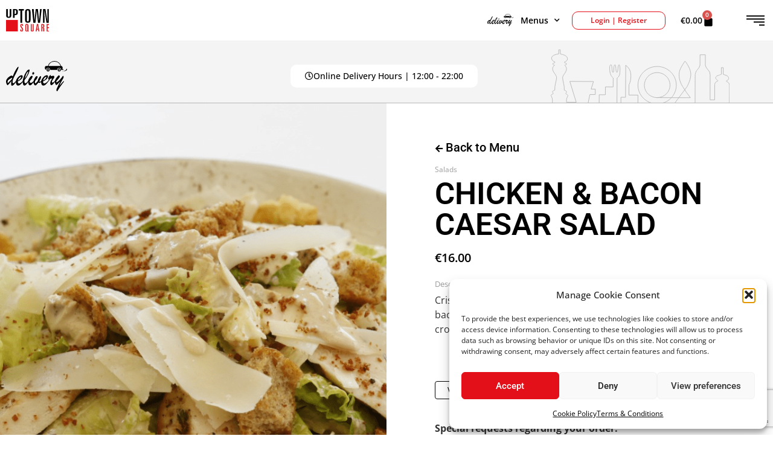

--- FILE ---
content_type: text/html; charset=UTF-8
request_url: https://uptown-sq.com/product/chicken-caesar-salad/
body_size: 48802
content:
<!doctype html>
<html lang="en-US">
<head>
	<meta charset="UTF-8">
	<meta name="viewport" content="width=device-width, initial-scale=1">
	<link rel="profile" href="https://gmpg.org/xfn/11">
	<meta name='robots' content='index, follow, max-image-preview:large, max-snippet:-1, max-video-preview:-1' />

	<!-- This site is optimized with the Yoast SEO Premium plugin v25.5 (Yoast SEO v26.7) - https://yoast.com/wordpress/plugins/seo/ -->
	<title>CHICKEN &amp; BACON CAESAR SALAD - Uptown Square</title>
	<meta name="description" content="Savor the mouthwatering combination of crispy lettuce, grilled chicken, bacon, and parmesan cheese in our Chicken &amp; Bacon Caesar Salad at Chesters Bar." />
	<link rel="canonical" href="https://uptown-sq.com/product/chicken-caesar-salad/" />
	<meta property="og:locale" content="en_US" />
	<meta property="og:type" content="product" />
	<meta property="og:title" content="CHICKEN &amp; BACON CAESAR SALAD" />
	<meta property="og:description" content="Savor the mouthwatering combination of crispy lettuce, grilled chicken, bacon, and parmesan cheese in our Chicken &amp; Bacon Caesar Salad at Chesters Bar." />
	<meta property="og:url" content="https://uptown-sq.com/product/chicken-caesar-salad/" />
	<meta property="og:site_name" content="Uptown Square" />
	<meta property="article:modified_time" content="2025-06-19T07:30:27+00:00" />
	<meta property="og:image" content="https://uptown-sq.com/wp-content/uploads/2022/09/Chicken-and-Bacon-caesar-salad.png" />
	<meta property="og:image:width" content="1280" />
	<meta property="og:image:height" content="853" />
	<meta property="og:image:type" content="image/png" />
	<meta name="twitter:card" content="summary_large_image" />
	<meta name="twitter:label1" content="Price" />
	<meta name="twitter:data1" content="&euro;16.00" />
	<meta name="twitter:label2" content="Availability" />
	<meta name="twitter:data2" content="In stock" />
	<script type="application/ld+json" class="yoast-schema-graph">{"@context":"https://schema.org","@graph":[{"@type":["WebPage","ItemPage"],"@id":"https://uptown-sq.com/product/chicken-caesar-salad/","url":"https://uptown-sq.com/product/chicken-caesar-salad/","name":"CHICKEN & BACON CAESAR SALAD - Uptown Square","isPartOf":{"@id":"https://uptown-sq.com/#website"},"primaryImageOfPage":{"@id":"https://uptown-sq.com/product/chicken-caesar-salad/#primaryimage"},"image":{"@id":"https://uptown-sq.com/product/chicken-caesar-salad/#primaryimage"},"thumbnailUrl":"https://uptown-sq.com/wp-content/uploads/2022/09/Chicken-and-Bacon-caesar-salad.png","description":"Savor the mouthwatering combination of crispy lettuce, grilled chicken, bacon, and parmesan cheese in our Chicken & Bacon Caesar Salad at Chesters Bar.","breadcrumb":{"@id":"https://uptown-sq.com/product/chicken-caesar-salad/#breadcrumb"},"inLanguage":"en-US","potentialAction":{"@type":"BuyAction","target":"https://uptown-sq.com/product/chicken-caesar-salad/"}},{"@type":"ImageObject","inLanguage":"en-US","@id":"https://uptown-sq.com/product/chicken-caesar-salad/#primaryimage","url":"https://uptown-sq.com/wp-content/uploads/2022/09/Chicken-and-Bacon-caesar-salad.png","contentUrl":"https://uptown-sq.com/wp-content/uploads/2022/09/Chicken-and-Bacon-caesar-salad.png","width":1280,"height":853,"caption":"CHICKEN & BACON CAESAR SALAD at Chesters Bar in Uptown Square restaurants Limassol"},{"@type":"BreadcrumbList","@id":"https://uptown-sq.com/product/chicken-caesar-salad/#breadcrumb","itemListElement":[{"@type":"ListItem","position":1,"name":"Home","item":"https://uptown-sq.com/"},{"@type":"ListItem","position":2,"name":"Shop","item":"https://uptown-sq.com/shop/"},{"@type":"ListItem","position":3,"name":"CHICKEN &#038; BACON CAESAR SALAD"}]},{"@type":"WebSite","@id":"https://uptown-sq.com/#website","url":"https://uptown-sq.com/","name":"Uptown Square","description":"Embrace the best of everything","publisher":{"@id":"https://uptown-sq.com/#organization"},"alternateName":"Embrace the best of everything","potentialAction":[{"@type":"SearchAction","target":{"@type":"EntryPoint","urlTemplate":"https://uptown-sq.com/?s={search_term_string}"},"query-input":{"@type":"PropertyValueSpecification","valueRequired":true,"valueName":"search_term_string"}}],"inLanguage":"en-US"},{"@type":"Organization","@id":"https://uptown-sq.com/#organization","name":"Uptown Square - Embrace the best of everything","alternateName":"Uptown Square","url":"https://uptown-sq.com/","logo":{"@type":"ImageObject","inLanguage":"en-US","@id":"https://uptown-sq.com/#/schema/logo/image/","url":"https://uptown-sq.com/wp-content/uploads/2021/10/uptwn_w.svg","contentUrl":"https://uptown-sq.com/wp-content/uploads/2021/10/uptwn_w.svg","width":101,"height":53,"caption":"Uptown Square - Embrace the best of everything"},"image":{"@id":"https://uptown-sq.com/#/schema/logo/image/"},"sameAs":["https://www.facebook.com/UPTOWNSQUARE/","https://www.youtube.com/channel/UC2ZmqHGvc0kMYodiYWeslWQ","https://www.instagram.com/uptownlimassol/","https://www.facebook.com/ChestersBarAndRestaurant/","https://www.facebook.com/ZenRoomJapaneseCuisine/","https://www.facebook.com/ChiLoungeModernChineseCuisine/","https://www.facebook.com/EstiloBarLimassol/","https://www.facebook.com/MalindiBeachBar/"],"description":"Uptown Square offers a premier dining experience with five exceptional restaurants in Limassol. Since 1996, we have been home to: Chesters Bar & Restaurant, Zen Room, Chi Lounge, eStilo Bar, Malindi Beach Bar & Restaurant. Our restaurants in Limassol are known for their impeccable service, diverse menus, and unique dining experiences. Whether you’re looking for a casual meal or a fine dining experience, Uptown Square has the perfect restaurant for you.","email":"info@uptown-sq.com","telephone":"+35725025555","legalName":"Uptown Square","foundingDate":"1996-01-01","numberOfEmployees":{"@type":"QuantitativeValue","minValue":"201","maxValue":"500"}}]}</script>
	<meta property="product:price:amount" content="16.00" />
	<meta property="product:price:currency" content="EUR" />
	<meta property="og:availability" content="instock" />
	<meta property="product:availability" content="instock" />
	<meta property="product:condition" content="new" />
	<!-- / Yoast SEO Premium plugin. -->


<link rel='dns-prefetch' href='//www.googletagmanager.com' />
<style id='wp-img-auto-sizes-contain-inline-css'>
img:is([sizes=auto i],[sizes^="auto," i]){contain-intrinsic-size:3000px 1500px}
/*# sourceURL=wp-img-auto-sizes-contain-inline-css */
</style>
<link rel='stylesheet' id='themecomplete-fontawesome-css' href='https://uptown-sq.com/wp-content/plugins/woocommerce-tm-extra-product-options/assets/css/fontawesome.css?ver=5.15.4' media='screen' />
<link rel='stylesheet' id='themecomplete-animate-css' href='https://uptown-sq.com/wp-content/plugins/woocommerce-tm-extra-product-options/assets/css/animate.css?ver=7.4' media='all' />
<link rel='stylesheet' id='themecomplete-epo-css' href='https://uptown-sq.com/wp-content/plugins/woocommerce-tm-extra-product-options/assets/css/tm-epo.css?ver=7.4' media='all' />
<link rel='stylesheet' id='themecomplete-epo-smallscreen-css' href='https://uptown-sq.com/wp-content/plugins/woocommerce-tm-extra-product-options/assets/css/tm-epo-smallscreen.css?ver=7.4' media='only screen and (max-width: 768px)' />
<style id='themecomplete-styles-header-inline-css'>
:root {--tcgaprow: 15px;--tcgapcolumn: 15px;}
/*# sourceURL=themecomplete-styles-header-inline-css */
</style>
<link rel='stylesheet' id='wp-block-library-css' href='https://uptown-sq.com/wp-includes/css/dist/block-library/style.css?ver=6.9' media='all' />
<style id='global-styles-inline-css'>
:root{--wp--preset--aspect-ratio--square: 1;--wp--preset--aspect-ratio--4-3: 4/3;--wp--preset--aspect-ratio--3-4: 3/4;--wp--preset--aspect-ratio--3-2: 3/2;--wp--preset--aspect-ratio--2-3: 2/3;--wp--preset--aspect-ratio--16-9: 16/9;--wp--preset--aspect-ratio--9-16: 9/16;--wp--preset--color--black: #000000;--wp--preset--color--cyan-bluish-gray: #abb8c3;--wp--preset--color--white: #ffffff;--wp--preset--color--pale-pink: #f78da7;--wp--preset--color--vivid-red: #cf2e2e;--wp--preset--color--luminous-vivid-orange: #ff6900;--wp--preset--color--luminous-vivid-amber: #fcb900;--wp--preset--color--light-green-cyan: #7bdcb5;--wp--preset--color--vivid-green-cyan: #00d084;--wp--preset--color--pale-cyan-blue: #8ed1fc;--wp--preset--color--vivid-cyan-blue: #0693e3;--wp--preset--color--vivid-purple: #9b51e0;--wp--preset--gradient--vivid-cyan-blue-to-vivid-purple: linear-gradient(135deg,rgb(6,147,227) 0%,rgb(155,81,224) 100%);--wp--preset--gradient--light-green-cyan-to-vivid-green-cyan: linear-gradient(135deg,rgb(122,220,180) 0%,rgb(0,208,130) 100%);--wp--preset--gradient--luminous-vivid-amber-to-luminous-vivid-orange: linear-gradient(135deg,rgb(252,185,0) 0%,rgb(255,105,0) 100%);--wp--preset--gradient--luminous-vivid-orange-to-vivid-red: linear-gradient(135deg,rgb(255,105,0) 0%,rgb(207,46,46) 100%);--wp--preset--gradient--very-light-gray-to-cyan-bluish-gray: linear-gradient(135deg,rgb(238,238,238) 0%,rgb(169,184,195) 100%);--wp--preset--gradient--cool-to-warm-spectrum: linear-gradient(135deg,rgb(74,234,220) 0%,rgb(151,120,209) 20%,rgb(207,42,186) 40%,rgb(238,44,130) 60%,rgb(251,105,98) 80%,rgb(254,248,76) 100%);--wp--preset--gradient--blush-light-purple: linear-gradient(135deg,rgb(255,206,236) 0%,rgb(152,150,240) 100%);--wp--preset--gradient--blush-bordeaux: linear-gradient(135deg,rgb(254,205,165) 0%,rgb(254,45,45) 50%,rgb(107,0,62) 100%);--wp--preset--gradient--luminous-dusk: linear-gradient(135deg,rgb(255,203,112) 0%,rgb(199,81,192) 50%,rgb(65,88,208) 100%);--wp--preset--gradient--pale-ocean: linear-gradient(135deg,rgb(255,245,203) 0%,rgb(182,227,212) 50%,rgb(51,167,181) 100%);--wp--preset--gradient--electric-grass: linear-gradient(135deg,rgb(202,248,128) 0%,rgb(113,206,126) 100%);--wp--preset--gradient--midnight: linear-gradient(135deg,rgb(2,3,129) 0%,rgb(40,116,252) 100%);--wp--preset--font-size--small: 13px;--wp--preset--font-size--medium: 20px;--wp--preset--font-size--large: 36px;--wp--preset--font-size--x-large: 42px;--wp--preset--spacing--20: 0.44rem;--wp--preset--spacing--30: 0.67rem;--wp--preset--spacing--40: 1rem;--wp--preset--spacing--50: 1.5rem;--wp--preset--spacing--60: 2.25rem;--wp--preset--spacing--70: 3.38rem;--wp--preset--spacing--80: 5.06rem;--wp--preset--shadow--natural: 6px 6px 9px rgba(0, 0, 0, 0.2);--wp--preset--shadow--deep: 12px 12px 50px rgba(0, 0, 0, 0.4);--wp--preset--shadow--sharp: 6px 6px 0px rgba(0, 0, 0, 0.2);--wp--preset--shadow--outlined: 6px 6px 0px -3px rgb(255, 255, 255), 6px 6px rgb(0, 0, 0);--wp--preset--shadow--crisp: 6px 6px 0px rgb(0, 0, 0);}:root { --wp--style--global--content-size: 800px;--wp--style--global--wide-size: 1200px; }:where(body) { margin: 0; }.wp-site-blocks > .alignleft { float: left; margin-right: 2em; }.wp-site-blocks > .alignright { float: right; margin-left: 2em; }.wp-site-blocks > .aligncenter { justify-content: center; margin-left: auto; margin-right: auto; }:where(.wp-site-blocks) > * { margin-block-start: 24px; margin-block-end: 0; }:where(.wp-site-blocks) > :first-child { margin-block-start: 0; }:where(.wp-site-blocks) > :last-child { margin-block-end: 0; }:root { --wp--style--block-gap: 24px; }:root :where(.is-layout-flow) > :first-child{margin-block-start: 0;}:root :where(.is-layout-flow) > :last-child{margin-block-end: 0;}:root :where(.is-layout-flow) > *{margin-block-start: 24px;margin-block-end: 0;}:root :where(.is-layout-constrained) > :first-child{margin-block-start: 0;}:root :where(.is-layout-constrained) > :last-child{margin-block-end: 0;}:root :where(.is-layout-constrained) > *{margin-block-start: 24px;margin-block-end: 0;}:root :where(.is-layout-flex){gap: 24px;}:root :where(.is-layout-grid){gap: 24px;}.is-layout-flow > .alignleft{float: left;margin-inline-start: 0;margin-inline-end: 2em;}.is-layout-flow > .alignright{float: right;margin-inline-start: 2em;margin-inline-end: 0;}.is-layout-flow > .aligncenter{margin-left: auto !important;margin-right: auto !important;}.is-layout-constrained > .alignleft{float: left;margin-inline-start: 0;margin-inline-end: 2em;}.is-layout-constrained > .alignright{float: right;margin-inline-start: 2em;margin-inline-end: 0;}.is-layout-constrained > .aligncenter{margin-left: auto !important;margin-right: auto !important;}.is-layout-constrained > :where(:not(.alignleft):not(.alignright):not(.alignfull)){max-width: var(--wp--style--global--content-size);margin-left: auto !important;margin-right: auto !important;}.is-layout-constrained > .alignwide{max-width: var(--wp--style--global--wide-size);}body .is-layout-flex{display: flex;}.is-layout-flex{flex-wrap: wrap;align-items: center;}.is-layout-flex > :is(*, div){margin: 0;}body .is-layout-grid{display: grid;}.is-layout-grid > :is(*, div){margin: 0;}body{padding-top: 0px;padding-right: 0px;padding-bottom: 0px;padding-left: 0px;}a:where(:not(.wp-element-button)){text-decoration: underline;}:root :where(.wp-element-button, .wp-block-button__link){background-color: #32373c;border-width: 0;color: #fff;font-family: inherit;font-size: inherit;font-style: inherit;font-weight: inherit;letter-spacing: inherit;line-height: inherit;padding-top: calc(0.667em + 2px);padding-right: calc(1.333em + 2px);padding-bottom: calc(0.667em + 2px);padding-left: calc(1.333em + 2px);text-decoration: none;text-transform: inherit;}.has-black-color{color: var(--wp--preset--color--black) !important;}.has-cyan-bluish-gray-color{color: var(--wp--preset--color--cyan-bluish-gray) !important;}.has-white-color{color: var(--wp--preset--color--white) !important;}.has-pale-pink-color{color: var(--wp--preset--color--pale-pink) !important;}.has-vivid-red-color{color: var(--wp--preset--color--vivid-red) !important;}.has-luminous-vivid-orange-color{color: var(--wp--preset--color--luminous-vivid-orange) !important;}.has-luminous-vivid-amber-color{color: var(--wp--preset--color--luminous-vivid-amber) !important;}.has-light-green-cyan-color{color: var(--wp--preset--color--light-green-cyan) !important;}.has-vivid-green-cyan-color{color: var(--wp--preset--color--vivid-green-cyan) !important;}.has-pale-cyan-blue-color{color: var(--wp--preset--color--pale-cyan-blue) !important;}.has-vivid-cyan-blue-color{color: var(--wp--preset--color--vivid-cyan-blue) !important;}.has-vivid-purple-color{color: var(--wp--preset--color--vivid-purple) !important;}.has-black-background-color{background-color: var(--wp--preset--color--black) !important;}.has-cyan-bluish-gray-background-color{background-color: var(--wp--preset--color--cyan-bluish-gray) !important;}.has-white-background-color{background-color: var(--wp--preset--color--white) !important;}.has-pale-pink-background-color{background-color: var(--wp--preset--color--pale-pink) !important;}.has-vivid-red-background-color{background-color: var(--wp--preset--color--vivid-red) !important;}.has-luminous-vivid-orange-background-color{background-color: var(--wp--preset--color--luminous-vivid-orange) !important;}.has-luminous-vivid-amber-background-color{background-color: var(--wp--preset--color--luminous-vivid-amber) !important;}.has-light-green-cyan-background-color{background-color: var(--wp--preset--color--light-green-cyan) !important;}.has-vivid-green-cyan-background-color{background-color: var(--wp--preset--color--vivid-green-cyan) !important;}.has-pale-cyan-blue-background-color{background-color: var(--wp--preset--color--pale-cyan-blue) !important;}.has-vivid-cyan-blue-background-color{background-color: var(--wp--preset--color--vivid-cyan-blue) !important;}.has-vivid-purple-background-color{background-color: var(--wp--preset--color--vivid-purple) !important;}.has-black-border-color{border-color: var(--wp--preset--color--black) !important;}.has-cyan-bluish-gray-border-color{border-color: var(--wp--preset--color--cyan-bluish-gray) !important;}.has-white-border-color{border-color: var(--wp--preset--color--white) !important;}.has-pale-pink-border-color{border-color: var(--wp--preset--color--pale-pink) !important;}.has-vivid-red-border-color{border-color: var(--wp--preset--color--vivid-red) !important;}.has-luminous-vivid-orange-border-color{border-color: var(--wp--preset--color--luminous-vivid-orange) !important;}.has-luminous-vivid-amber-border-color{border-color: var(--wp--preset--color--luminous-vivid-amber) !important;}.has-light-green-cyan-border-color{border-color: var(--wp--preset--color--light-green-cyan) !important;}.has-vivid-green-cyan-border-color{border-color: var(--wp--preset--color--vivid-green-cyan) !important;}.has-pale-cyan-blue-border-color{border-color: var(--wp--preset--color--pale-cyan-blue) !important;}.has-vivid-cyan-blue-border-color{border-color: var(--wp--preset--color--vivid-cyan-blue) !important;}.has-vivid-purple-border-color{border-color: var(--wp--preset--color--vivid-purple) !important;}.has-vivid-cyan-blue-to-vivid-purple-gradient-background{background: var(--wp--preset--gradient--vivid-cyan-blue-to-vivid-purple) !important;}.has-light-green-cyan-to-vivid-green-cyan-gradient-background{background: var(--wp--preset--gradient--light-green-cyan-to-vivid-green-cyan) !important;}.has-luminous-vivid-amber-to-luminous-vivid-orange-gradient-background{background: var(--wp--preset--gradient--luminous-vivid-amber-to-luminous-vivid-orange) !important;}.has-luminous-vivid-orange-to-vivid-red-gradient-background{background: var(--wp--preset--gradient--luminous-vivid-orange-to-vivid-red) !important;}.has-very-light-gray-to-cyan-bluish-gray-gradient-background{background: var(--wp--preset--gradient--very-light-gray-to-cyan-bluish-gray) !important;}.has-cool-to-warm-spectrum-gradient-background{background: var(--wp--preset--gradient--cool-to-warm-spectrum) !important;}.has-blush-light-purple-gradient-background{background: var(--wp--preset--gradient--blush-light-purple) !important;}.has-blush-bordeaux-gradient-background{background: var(--wp--preset--gradient--blush-bordeaux) !important;}.has-luminous-dusk-gradient-background{background: var(--wp--preset--gradient--luminous-dusk) !important;}.has-pale-ocean-gradient-background{background: var(--wp--preset--gradient--pale-ocean) !important;}.has-electric-grass-gradient-background{background: var(--wp--preset--gradient--electric-grass) !important;}.has-midnight-gradient-background{background: var(--wp--preset--gradient--midnight) !important;}.has-small-font-size{font-size: var(--wp--preset--font-size--small) !important;}.has-medium-font-size{font-size: var(--wp--preset--font-size--medium) !important;}.has-large-font-size{font-size: var(--wp--preset--font-size--large) !important;}.has-x-large-font-size{font-size: var(--wp--preset--font-size--x-large) !important;}
:root :where(.wp-block-pullquote){font-size: 1.5em;line-height: 1.6;}
/*# sourceURL=global-styles-inline-css */
</style>
<link rel='stylesheet' id='photoswipe-css' href='https://uptown-sq.com/wp-content/plugins/woocommerce/assets/css/photoswipe/photoswipe.min.css?ver=10.4.3' media='all' />
<link rel='stylesheet' id='photoswipe-default-skin-css' href='https://uptown-sq.com/wp-content/plugins/woocommerce/assets/css/photoswipe/default-skin/default-skin.min.css?ver=10.4.3' media='all' />
<link rel='stylesheet' id='woocommerce-layout-css' href='https://uptown-sq.com/wp-content/plugins/woocommerce/assets/css/woocommerce-layout.css?ver=10.4.3' media='all' />
<link rel='stylesheet' id='woocommerce-smallscreen-css' href='https://uptown-sq.com/wp-content/plugins/woocommerce/assets/css/woocommerce-smallscreen.css?ver=10.4.3' media='only screen and (max-width: 768px)' />
<link rel='stylesheet' id='woocommerce-general-css' href='https://uptown-sq.com/wp-content/plugins/woocommerce/assets/css/woocommerce.css?ver=10.4.3' media='all' />
<style id='woocommerce-inline-inline-css'>
.woocommerce form .form-row .required { visibility: visible; }
/*# sourceURL=woocommerce-inline-inline-css */
</style>
<link rel='stylesheet' id='cmplz-general-css' href='https://uptown-sq.com/wp-content/plugins/complianz-gdpr/assets/css/cookieblocker.css?ver=1767605759' media='all' />
<link rel='stylesheet' id='dgwt-wcas-style-css' href='https://uptown-sq.com/wp-content/plugins/ajax-search-for-woocommerce/assets/css/style.css?ver=1.32.2' media='all' />
<link rel='stylesheet' id='hello-elementor-css' href='https://uptown-sq.com/wp-content/themes/hello-elementor/assets/css/reset.css?ver=3.4.5' media='all' />
<link rel='stylesheet' id='hello-elementor-theme-style-css' href='https://uptown-sq.com/wp-content/themes/hello-elementor/assets/css/theme.css?ver=3.4.5' media='all' />
<link rel='stylesheet' id='hello-elementor-header-footer-css' href='https://uptown-sq.com/wp-content/themes/hello-elementor/assets/css/header-footer.css?ver=3.4.5' media='all' />
<link rel='stylesheet' id='elementor-frontend-css' href='https://uptown-sq.com/wp-content/plugins/elementor/assets/css/frontend.css?ver=3.34.1' media='all' />
<style id='elementor-frontend-inline-css'>
.elementor-kit-5{--e-global-color-primary:#6EC1E4;--e-global-color-secondary:#54595F;--e-global-color-text:#7A7A7A;--e-global-color-accent:#61CE70;--e-global-color-3730d99:#A5A5A5;--e-global-color-6b68c17:#F4F4F4;--e-global-color-81645b3:#B6B6B6;--e-global-color-e2358bd:#000000;--e-global-color-7d9cef8:#DB2323;--e-global-color-b89cd96:#FFFFFF;--e-global-typography-primary-font-family:"Roboto";--e-global-typography-primary-font-weight:600;--e-global-typography-secondary-font-family:"Roboto Slab";--e-global-typography-secondary-font-weight:400;--e-global-typography-text-font-family:"Open Sans";--e-global-typography-text-font-weight:400;--e-global-typography-accent-font-family:"Roboto";--e-global-typography-accent-font-weight:500;font-family:"Open Sans", Sans-serif;}.elementor-kit-5 button:hover,.elementor-kit-5 button:focus,.elementor-kit-5 input[type="button"]:hover,.elementor-kit-5 input[type="button"]:focus,.elementor-kit-5 input[type="submit"]:hover,.elementor-kit-5 input[type="submit"]:focus,.elementor-kit-5 .elementor-button:hover,.elementor-kit-5 .elementor-button:focus{background-color:#6EC1E400;color:#000000;border-style:none;}.elementor-kit-5 e-page-transition{background-color:#FFBC7D;}.elementor-kit-5 a{color:#9D9D9D;font-family:"Open Sans", Sans-serif;}.elementor-kit-5 a:hover{color:#9D9D9D;}.elementor-kit-5 h1{font-family:"Open Sans", Sans-serif;font-size:51px;}.elementor-kit-5 h2{font-family:"Open Sans", Sans-serif;font-size:40px;}.elementor-kit-5 h4{font-family:"Open Sans", Sans-serif;font-size:25px;font-weight:300;}.elementor-kit-5 button,.elementor-kit-5 input[type="button"],.elementor-kit-5 input[type="submit"],.elementor-kit-5 .elementor-button{font-family:"Roboto", Sans-serif;font-size:20px;font-weight:500;color:#000000;border-style:none;}.elementor-section.elementor-section-boxed > .elementor-container{max-width:1140px;}.e-con{--container-max-width:1140px;}.elementor-widget:not(:last-child){margin-block-end:20px;}.elementor-element{--widgets-spacing:20px 20px;--widgets-spacing-row:20px;--widgets-spacing-column:20px;}{}h1.entry-title{display:var(--page-title-display);}.site-header .site-branding{flex-direction:column;align-items:stretch;}.site-header{padding-inline-end:0px;padding-inline-start:0px;}.site-footer .site-branding{flex-direction:column;align-items:stretch;}@media(max-width:1024px){.elementor-section.elementor-section-boxed > .elementor-container{max-width:1024px;}.e-con{--container-max-width:1024px;}}@media(max-width:767px){.elementor-kit-5 h1{font-size:40px;}.elementor-kit-5 h2{font-size:30px;}.elementor-section.elementor-section-boxed > .elementor-container{max-width:767px;}.e-con{--container-max-width:767px;}}
.elementor-5523 .elementor-element.elementor-element-111c930:not(.elementor-motion-effects-element-type-background), .elementor-5523 .elementor-element.elementor-element-111c930 > .elementor-motion-effects-container > .elementor-motion-effects-layer{background-color:#FFFFFF;}.elementor-5523 .elementor-element.elementor-element-111c930{transition:background 0.3s, border 0.3s, border-radius 0.3s, box-shadow 0.3s;}.elementor-5523 .elementor-element.elementor-element-111c930 > .elementor-background-overlay{transition:background 0.3s, border-radius 0.3s, opacity 0.3s;}.elementor-bc-flex-widget .elementor-5523 .elementor-element.elementor-element-01a8357.elementor-column .elementor-widget-wrap{align-items:center;}.elementor-5523 .elementor-element.elementor-element-01a8357.elementor-column.elementor-element[data-element_type="column"] > .elementor-widget-wrap.elementor-element-populated{align-content:center;align-items:center;}.elementor-5523 .elementor-element.elementor-element-01a8357.elementor-column > .elementor-widget-wrap{justify-content:space-between;}.elementor-widget-theme-site-logo .widget-image-caption{color:var( --e-global-color-text );font-family:var( --e-global-typography-text-font-family ), Sans-serif;font-weight:var( --e-global-typography-text-font-weight );}.elementor-5523 .elementor-element.elementor-element-f856bb6{width:auto;max-width:auto;text-align:start;}.elementor-5523 .elementor-element.elementor-element-f856bb6 img{width:70%;}.elementor-widget-icon.elementor-view-stacked .elementor-icon{background-color:var( --e-global-color-primary );}.elementor-widget-icon.elementor-view-framed .elementor-icon, .elementor-widget-icon.elementor-view-default .elementor-icon{color:var( --e-global-color-primary );border-color:var( --e-global-color-primary );}.elementor-widget-icon.elementor-view-framed .elementor-icon, .elementor-widget-icon.elementor-view-default .elementor-icon svg{fill:var( --e-global-color-primary );}.elementor-5523 .elementor-element.elementor-element-f6a9637{width:auto;max-width:auto;}.elementor-5523 .elementor-element.elementor-element-f6a9637 .elementor-icon-wrapper{text-align:end;}.elementor-5523 .elementor-element.elementor-element-f6a9637.elementor-view-stacked .elementor-icon{background-color:#000000;}.elementor-5523 .elementor-element.elementor-element-f6a9637.elementor-view-framed .elementor-icon, .elementor-5523 .elementor-element.elementor-element-f6a9637.elementor-view-default .elementor-icon{color:#000000;border-color:#000000;}.elementor-5523 .elementor-element.elementor-element-f6a9637.elementor-view-framed .elementor-icon, .elementor-5523 .elementor-element.elementor-element-f6a9637.elementor-view-default .elementor-icon svg{fill:#000000;}.elementor-5523 .elementor-element.elementor-element-f6a9637 .elementor-icon{font-size:30px;}.elementor-5523 .elementor-element.elementor-element-f6a9637 .elementor-icon svg{height:30px;}.elementor-bc-flex-widget .elementor-5523 .elementor-element.elementor-element-e85b2d7.elementor-column .elementor-widget-wrap{align-items:center;}.elementor-5523 .elementor-element.elementor-element-e85b2d7.elementor-column.elementor-element[data-element_type="column"] > .elementor-widget-wrap.elementor-element-populated{align-content:center;align-items:center;}.elementor-5523 .elementor-element.elementor-element-e85b2d7.elementor-column > .elementor-widget-wrap{justify-content:flex-end;}.elementor-5523 .elementor-element.elementor-element-e85b2d7 > .elementor-widget-wrap > .elementor-widget:not(.elementor-widget__width-auto):not(.elementor-widget__width-initial):not(:last-child):not(.elementor-absolute){margin-block-end:0px;}.elementor-widget-nav-menu .elementor-nav-menu .elementor-item{font-family:var( --e-global-typography-primary-font-family ), Sans-serif;font-weight:var( --e-global-typography-primary-font-weight );}.elementor-widget-nav-menu .elementor-nav-menu--main .elementor-item{color:var( --e-global-color-text );fill:var( --e-global-color-text );}.elementor-widget-nav-menu .elementor-nav-menu--main .elementor-item:hover,
					.elementor-widget-nav-menu .elementor-nav-menu--main .elementor-item.elementor-item-active,
					.elementor-widget-nav-menu .elementor-nav-menu--main .elementor-item.highlighted,
					.elementor-widget-nav-menu .elementor-nav-menu--main .elementor-item:focus{color:var( --e-global-color-accent );fill:var( --e-global-color-accent );}.elementor-widget-nav-menu .elementor-nav-menu--main:not(.e--pointer-framed) .elementor-item:before,
					.elementor-widget-nav-menu .elementor-nav-menu--main:not(.e--pointer-framed) .elementor-item:after{background-color:var( --e-global-color-accent );}.elementor-widget-nav-menu .e--pointer-framed .elementor-item:before,
					.elementor-widget-nav-menu .e--pointer-framed .elementor-item:after{border-color:var( --e-global-color-accent );}.elementor-widget-nav-menu{--e-nav-menu-divider-color:var( --e-global-color-text );}.elementor-widget-nav-menu .elementor-nav-menu--dropdown .elementor-item, .elementor-widget-nav-menu .elementor-nav-menu--dropdown  .elementor-sub-item{font-family:var( --e-global-typography-accent-font-family ), Sans-serif;font-weight:var( --e-global-typography-accent-font-weight );}.elementor-5523 .elementor-element.elementor-element-8038b53{width:auto;max-width:auto;}.elementor-5523 .elementor-element.elementor-element-8038b53 .elementor-nav-menu .elementor-item{font-family:"Open Sans", Sans-serif;font-size:14px;font-weight:600;}.elementor-5523 .elementor-element.elementor-element-8038b53 .elementor-nav-menu--main .elementor-item{color:#000000;fill:#000000;}.elementor-5523 .elementor-element.elementor-element-8038b53 .elementor-nav-menu--dropdown a, .elementor-5523 .elementor-element.elementor-element-8038b53 .elementor-menu-toggle{color:#000000;fill:#000000;}.elementor-5523 .elementor-element.elementor-element-8038b53 .elementor-nav-menu--dropdown a:hover,
					.elementor-5523 .elementor-element.elementor-element-8038b53 .elementor-nav-menu--dropdown a:focus,
					.elementor-5523 .elementor-element.elementor-element-8038b53 .elementor-nav-menu--dropdown a.elementor-item-active,
					.elementor-5523 .elementor-element.elementor-element-8038b53 .elementor-nav-menu--dropdown a.highlighted,
					.elementor-5523 .elementor-element.elementor-element-8038b53 .elementor-menu-toggle:hover,
					.elementor-5523 .elementor-element.elementor-element-8038b53 .elementor-menu-toggle:focus{color:#FFFFFF;}.elementor-5523 .elementor-element.elementor-element-8038b53 .elementor-nav-menu--dropdown a:hover,
					.elementor-5523 .elementor-element.elementor-element-8038b53 .elementor-nav-menu--dropdown a:focus,
					.elementor-5523 .elementor-element.elementor-element-8038b53 .elementor-nav-menu--dropdown a.elementor-item-active,
					.elementor-5523 .elementor-element.elementor-element-8038b53 .elementor-nav-menu--dropdown a.highlighted{background-color:#000000;}.elementor-5523 .elementor-element.elementor-element-8038b53 .elementor-nav-menu--dropdown .elementor-item, .elementor-5523 .elementor-element.elementor-element-8038b53 .elementor-nav-menu--dropdown  .elementor-sub-item{font-family:"Open Sans", Sans-serif;font-size:12px;font-weight:500;}.elementor-widget-icon-list .elementor-icon-list-item:not(:last-child):after{border-color:var( --e-global-color-text );}.elementor-widget-icon-list .elementor-icon-list-icon i{color:var( --e-global-color-primary );}.elementor-widget-icon-list .elementor-icon-list-icon svg{fill:var( --e-global-color-primary );}.elementor-widget-icon-list .elementor-icon-list-item > .elementor-icon-list-text, .elementor-widget-icon-list .elementor-icon-list-item > a{font-family:var( --e-global-typography-text-font-family ), Sans-serif;font-weight:var( --e-global-typography-text-font-weight );}.elementor-widget-icon-list .elementor-icon-list-text{color:var( --e-global-color-secondary );}.elementor-5523 .elementor-element.elementor-element-b48773a{width:auto;max-width:auto;--e-icon-list-icon-size:14px;--icon-vertical-offset:0px;}.elementor-5523 .elementor-element.elementor-element-b48773a > .elementor-widget-container{padding:0px 20px 0px 0px;}.elementor-5523 .elementor-element.elementor-element-b48773a .elementor-icon-list-icon i{color:#000000;transition:color 0.3s;}.elementor-5523 .elementor-element.elementor-element-b48773a .elementor-icon-list-icon svg{fill:#000000;transition:fill 0.3s;}.elementor-5523 .elementor-element.elementor-element-b48773a .elementor-icon-list-item > .elementor-icon-list-text, .elementor-5523 .elementor-element.elementor-element-b48773a .elementor-icon-list-item > a{font-family:"Open Sans", Sans-serif;font-size:14px;font-weight:600;}.elementor-5523 .elementor-element.elementor-element-b48773a .elementor-icon-list-text{color:#000000;transition:color 0.3s;}.elementor-5523 .elementor-element.elementor-element-745244c{width:auto;max-width:auto;--e-icon-list-icon-size:14px;--icon-vertical-offset:0px;}.elementor-5523 .elementor-element.elementor-element-745244c > .elementor-widget-container{padding:0px 20px 0px 0px;}.elementor-5523 .elementor-element.elementor-element-745244c .elementor-icon-list-icon i{color:#000000;transition:color 0.3s;}.elementor-5523 .elementor-element.elementor-element-745244c .elementor-icon-list-icon svg{fill:#000000;transition:fill 0.3s;}.elementor-5523 .elementor-element.elementor-element-745244c .elementor-icon-list-item > .elementor-icon-list-text, .elementor-5523 .elementor-element.elementor-element-745244c .elementor-icon-list-item > a{font-family:"Open Sans", Sans-serif;font-size:14px;font-weight:600;}.elementor-5523 .elementor-element.elementor-element-745244c .elementor-icon-list-text{color:#000000;transition:color 0.3s;}.elementor-widget-button .elementor-button{background-color:var( --e-global-color-accent );font-family:var( --e-global-typography-accent-font-family ), Sans-serif;font-weight:var( --e-global-typography-accent-font-weight );}.elementor-5523 .elementor-element.elementor-element-a3e2188 .elementor-button{background-color:#FFFFFF;font-family:"Open Sans", Sans-serif;font-size:12px;font-weight:600;fill:#E31019;color:#E31019;border-style:solid;border-width:1px 1px 1px 1px;border-color:#E31019;border-radius:10px 10px 10px 10px;padding:8px 30px 8px 30px;}.elementor-5523 .elementor-element.elementor-element-a3e2188 .elementor-button:hover, .elementor-5523 .elementor-element.elementor-element-a3e2188 .elementor-button:focus{background-color:#E31019;color:#FFFFFF;}.elementor-5523 .elementor-element.elementor-element-a3e2188{width:auto;max-width:auto;}.elementor-5523 .elementor-element.elementor-element-a3e2188 .elementor-button:hover svg, .elementor-5523 .elementor-element.elementor-element-a3e2188 .elementor-button:focus svg{fill:#FFFFFF;}.elementor-widget-woocommerce-menu-cart .elementor-menu-cart__toggle .elementor-button{font-family:var( --e-global-typography-primary-font-family ), Sans-serif;font-weight:var( --e-global-typography-primary-font-weight );}.elementor-widget-woocommerce-menu-cart .elementor-menu-cart__product-name a{font-family:var( --e-global-typography-primary-font-family ), Sans-serif;font-weight:var( --e-global-typography-primary-font-weight );}.elementor-widget-woocommerce-menu-cart .elementor-menu-cart__product-price{font-family:var( --e-global-typography-primary-font-family ), Sans-serif;font-weight:var( --e-global-typography-primary-font-weight );}.elementor-widget-woocommerce-menu-cart .elementor-menu-cart__footer-buttons .elementor-button{font-family:var( --e-global-typography-primary-font-family ), Sans-serif;font-weight:var( --e-global-typography-primary-font-weight );}.elementor-widget-woocommerce-menu-cart .elementor-menu-cart__footer-buttons a.elementor-button--view-cart{font-family:var( --e-global-typography-primary-font-family ), Sans-serif;font-weight:var( --e-global-typography-primary-font-weight );}.elementor-widget-woocommerce-menu-cart .elementor-menu-cart__footer-buttons a.elementor-button--checkout{font-family:var( --e-global-typography-primary-font-family ), Sans-serif;font-weight:var( --e-global-typography-primary-font-weight );}.elementor-widget-woocommerce-menu-cart .woocommerce-mini-cart__empty-message{font-family:var( --e-global-typography-primary-font-family ), Sans-serif;font-weight:var( --e-global-typography-primary-font-weight );}.elementor-5523 .elementor-element.elementor-element-545d557{width:auto;max-width:auto;--main-alignment:right;--divider-style:double;--subtotal-divider-style:double;--elementor-remove-from-cart-button:none;--remove-from-cart-button:block;--toggle-button-text-color:#000000;--toggle-button-icon-color:#000000;--toggle-button-border-color:#02010100;--toggle-button-hover-border-color:#02010100;--toggle-icon-size:20px;--items-indicator-text-color:#FFFFFF;--cart-background-color:#FFFFFF;--cart-border-style:none;--cart-border-radius:20px 0px 0px 20px;--cart-close-icon-size:24px;--cart-close-button-color:#FF0000;--remove-item-button-size:23px;--remove-item-button-color:var( --e-global-color-text );--menu-cart-subtotal-text-align:center;--product-price-color:#000000;--divider-color:#000000;--subtotal-divider-color:#000000;--divider-width:1px;--subtotal-divider-top-width:1px;--subtotal-divider-right-width:1px;--subtotal-divider-bottom-width:1px;--subtotal-divider-left-width:1px;--product-divider-gap:12px;--cart-footer-layout:1fr 1fr;--products-max-height-sidecart:calc(100vh - 240px);--products-max-height-minicart:calc(100vh - 385px);--view-cart-button-text-color:#FFFFFF;--view-cart-button-background-color:#000000;--view-cart-button-hover-text-color:#FFFFFF;--view-cart-button-hover-background-color:#FF0000;--checkout-button-text-color:#FFFFFF;--checkout-button-background-color:#000000;--checkout-button-hover-text-color:#FFFFFF;--checkout-button-hover-background-color:#FF0000;}.elementor-5523 .elementor-element.elementor-element-545d557 .elementor-menu-cart__toggle .elementor-button{font-family:"Open Sans", Sans-serif;font-size:14px;font-weight:600;}.elementor-5523 .elementor-element.elementor-element-545d557 .elementor-menu-cart__subtotal{font-family:"Open Sans", Sans-serif;font-size:15px;}.elementor-5523 .elementor-element.elementor-element-545d557 .widget_shopping_cart_content{--subtotal-divider-style:solid;--subtotal-divider-top-width:1px;--subtotal-divider-right-width:1px;--subtotal-divider-bottom-width:1px;--subtotal-divider-left-width:1px;--subtotal-divider-color:var( --e-global-color-text );}.elementor-5523 .elementor-element.elementor-element-545d557 .elementor-menu-cart__product-name a{font-family:"Open Sans", Sans-serif;font-size:12px;font-weight:600;color:#000000;}.elementor-5523 .elementor-element.elementor-element-545d557 .elementor-menu-cart__product-price{font-family:"Open Sans", Sans-serif;font-weight:600;}.elementor-5523 .elementor-element.elementor-element-545d557 .elementor-menu-cart__product-price .product-quantity{color:#000000;}.elementor-5523 .elementor-element.elementor-element-545d557 .elementor-menu-cart__footer-buttons .elementor-button{font-family:"Open Sans", Sans-serif;font-size:14px;font-weight:600;}.elementor-5523 .elementor-element.elementor-element-545d557 .elementor-menu-cart__footer-buttons a.elementor-button--checkout{font-family:"Open Sans", Sans-serif;font-size:14px;font-weight:600;}.elementor-5523 .elementor-element.elementor-element-545d557 .woocommerce-mini-cart__empty-message{font-family:"Open Sans", Sans-serif;font-size:12px;font-weight:600;}.elementor-bc-flex-widget .elementor-5523 .elementor-element.elementor-element-15d0aee.elementor-column .elementor-widget-wrap{align-items:center;}.elementor-5523 .elementor-element.elementor-element-15d0aee.elementor-column.elementor-element[data-element_type="column"] > .elementor-widget-wrap.elementor-element-populated{align-content:center;align-items:center;}.elementor-5523 .elementor-element.elementor-element-8fe3330 > .elementor-widget-container{padding:6px 0px 0px 0px;}.elementor-5523 .elementor-element.elementor-element-8fe3330 .elementor-icon-wrapper{text-align:end;}.elementor-5523 .elementor-element.elementor-element-8fe3330.elementor-view-stacked .elementor-icon{background-color:#000000;}.elementor-5523 .elementor-element.elementor-element-8fe3330.elementor-view-framed .elementor-icon, .elementor-5523 .elementor-element.elementor-element-8fe3330.elementor-view-default .elementor-icon{color:#000000;border-color:#000000;}.elementor-5523 .elementor-element.elementor-element-8fe3330.elementor-view-framed .elementor-icon, .elementor-5523 .elementor-element.elementor-element-8fe3330.elementor-view-default .elementor-icon svg{fill:#000000;}.elementor-5523 .elementor-element.elementor-element-8fe3330 .elementor-icon{font-size:30px;}.elementor-5523 .elementor-element.elementor-element-8fe3330 .elementor-icon svg{height:30px;}@media(min-width:768px){.elementor-5523 .elementor-element.elementor-element-e85b2d7{width:61.862%;}.elementor-5523 .elementor-element.elementor-element-15d0aee{width:4.471%;}}@media(max-width:1024px){.elementor-5523 .elementor-element.elementor-element-111c930{padding:5px 5px 5px 5px;z-index:999;}.elementor-bc-flex-widget .elementor-5523 .elementor-element.elementor-element-01a8357.elementor-column .elementor-widget-wrap{align-items:center;}.elementor-5523 .elementor-element.elementor-element-01a8357.elementor-column.elementor-element[data-element_type="column"] > .elementor-widget-wrap.elementor-element-populated{align-content:center;align-items:center;}.elementor-5523 .elementor-element.elementor-element-f856bb6 img{width:100%;}}@media(max-width:767px){.elementor-5523 .elementor-element.elementor-element-111c930{padding:10px 10px 10px 10px;}.elementor-5523 .elementor-element.elementor-element-01a8357{width:100%;}.elementor-5523 .elementor-element.elementor-element-f856bb6{text-align:start;}.elementor-5523 .elementor-element.elementor-element-f856bb6 img{width:70%;}.elementor-5523 .elementor-element.elementor-element-e85b2d7.elementor-column > .elementor-widget-wrap{justify-content:space-between;}.elementor-5523 .elementor-element.elementor-element-8038b53 > .elementor-widget-container{margin:0px 0px 0px -18px;}.elementor-5523 .elementor-element.elementor-element-545d557 > .elementor-widget-container{margin:0px -26px 0px 0px;}}@media(max-width:1024px) and (min-width:768px){.elementor-5523 .elementor-element.elementor-element-01a8357{width:10%;}.elementor-5523 .elementor-element.elementor-element-e85b2d7{width:80%;}.elementor-5523 .elementor-element.elementor-element-15d0aee{width:10%;}}
.elementor-5175 .elementor-element.elementor-element-101b0fa{overflow:hidden;transition:background 0.3s, border 0.3s, border-radius 0.3s, box-shadow 0.3s;padding:100px 0px 0px 0px;z-index:1;}.elementor-5175 .elementor-element.elementor-element-101b0fa > .elementor-background-overlay{transition:background 0.3s, border-radius 0.3s, opacity 0.3s;}.elementor-5175 .elementor-element.elementor-element-876cae5 > .elementor-element-populated{border-style:solid;border-width:0px 0px 1px 0px;border-color:#B6B6B6;padding:0px 0px 0px 0px;}.elementor-widget-image .widget-image-caption{color:var( --e-global-color-text );font-family:var( --e-global-typography-text-font-family ), Sans-serif;font-weight:var( --e-global-typography-text-font-weight );}.elementor-5175 .elementor-element.elementor-element-67d162e > .elementor-widget-container{margin:0px 0px -3px 0px;padding:0px 50px 0px 0px;}.elementor-5175 .elementor-element.elementor-element-67d162e{z-index:20;text-align:end;}.elementor-5175 .elementor-element.elementor-element-67d162e img{width:31%;}.elementor-5175 .elementor-element.elementor-element-90a95dd:not(.elementor-motion-effects-element-type-background), .elementor-5175 .elementor-element.elementor-element-90a95dd > .elementor-motion-effects-container > .elementor-motion-effects-layer{background-color:#000000;}.elementor-5175 .elementor-element.elementor-element-90a95dd > .elementor-container{max-width:1500px;}.elementor-5175 .elementor-element.elementor-element-90a95dd{overflow:hidden;transition:background 0.3s, border 0.3s, border-radius 0.3s, box-shadow 0.3s;padding:80px 0px 50px 0px;}.elementor-5175 .elementor-element.elementor-element-90a95dd > .elementor-background-overlay{transition:background 0.3s, border-radius 0.3s, opacity 0.3s;}.elementor-widget-text-editor{font-family:var( --e-global-typography-text-font-family ), Sans-serif;font-weight:var( --e-global-typography-text-font-weight );color:var( --e-global-color-text );}.elementor-widget-text-editor.elementor-drop-cap-view-stacked .elementor-drop-cap{background-color:var( --e-global-color-primary );}.elementor-widget-text-editor.elementor-drop-cap-view-framed .elementor-drop-cap, .elementor-widget-text-editor.elementor-drop-cap-view-default .elementor-drop-cap{color:var( --e-global-color-primary );border-color:var( --e-global-color-primary );}.elementor-5175 .elementor-element.elementor-element-95a5be6{text-align:start;font-family:"Open Sans", Sans-serif;font-size:14px;font-weight:600;line-height:16px;color:#FFFFFF;}.elementor-bc-flex-widget .elementor-5175 .elementor-element.elementor-element-d67c6ce.elementor-column .elementor-widget-wrap{align-items:flex-start;}.elementor-5175 .elementor-element.elementor-element-d67c6ce.elementor-column.elementor-element[data-element_type="column"] > .elementor-widget-wrap.elementor-element-populated{align-content:flex-start;align-items:flex-start;}.elementor-widget-button .elementor-button{background-color:var( --e-global-color-accent );font-family:var( --e-global-typography-accent-font-family ), Sans-serif;font-weight:var( --e-global-typography-accent-font-weight );}.elementor-5175 .elementor-element.elementor-element-233e10b .elementor-button{background-color:#FFFFFF;font-family:"Open Sans", Sans-serif;font-size:14px;font-weight:600;fill:#000000;color:#000000;border-radius:0px 0px 0px 0px;}.elementor-5175 .elementor-element.elementor-element-4d7dea9{text-align:start;font-family:"Open Sans", Sans-serif;font-size:14px;font-weight:400;color:#FFFFFF;}.elementor-5175 .elementor-element.elementor-element-415b7d8 > .elementor-widget-wrap > .elementor-widget:not(.elementor-widget__width-auto):not(.elementor-widget__width-initial):not(:last-child):not(.elementor-absolute){margin-block-end:0px;}.elementor-5175 .elementor-element.elementor-element-ad029fa{text-align:start;font-family:"Open Sans", Sans-serif;font-size:14px;font-weight:400;color:#FFFFFF;}.elementor-5175 .elementor-element.elementor-element-a7a9f2c .elementor-repeater-item-389eaeb.elementor-social-icon{background-color:#000000;}.elementor-5175 .elementor-element.elementor-element-a7a9f2c .elementor-repeater-item-389eaeb.elementor-social-icon i{color:#FFFFFF;}.elementor-5175 .elementor-element.elementor-element-a7a9f2c .elementor-repeater-item-389eaeb.elementor-social-icon svg{fill:#FFFFFF;}.elementor-5175 .elementor-element.elementor-element-a7a9f2c .elementor-repeater-item-58c6781.elementor-social-icon{background-color:#000000;}.elementor-5175 .elementor-element.elementor-element-a7a9f2c .elementor-repeater-item-58c6781.elementor-social-icon i{color:#FFFFFF;}.elementor-5175 .elementor-element.elementor-element-a7a9f2c .elementor-repeater-item-58c6781.elementor-social-icon svg{fill:#FFFFFF;}.elementor-5175 .elementor-element.elementor-element-a7a9f2c .elementor-repeater-item-c02431b.elementor-social-icon{background-color:#000000;}.elementor-5175 .elementor-element.elementor-element-a7a9f2c .elementor-repeater-item-c02431b.elementor-social-icon i{color:#FFFFFF;}.elementor-5175 .elementor-element.elementor-element-a7a9f2c .elementor-repeater-item-c02431b.elementor-social-icon svg{fill:#FFFFFF;}.elementor-5175 .elementor-element.elementor-element-a7a9f2c{--grid-template-columns:repeat(0, auto);--icon-size:20px;--grid-column-gap:0px;--grid-row-gap:0px;}.elementor-5175 .elementor-element.elementor-element-a7a9f2c .elementor-widget-container{text-align:left;}.elementor-5175 .elementor-element.elementor-element-a7a9f2c > .elementor-widget-container{margin:0px 0px 0px -11px;padding:0px 0px 0px 0px;}.elementor-5175 .elementor-element.elementor-element-f1715a2 > .elementor-widget-wrap > .elementor-widget:not(.elementor-widget__width-auto):not(.elementor-widget__width-initial):not(:last-child):not(.elementor-absolute){margin-block-end:0px;}.elementor-5175 .elementor-element.elementor-element-e5802b5{text-align:start;font-family:"Open Sans", Sans-serif;font-size:14px;font-weight:400;color:#FFFFFF;}.elementor-5175 .elementor-element.elementor-element-ae7eb19{text-align:start;}.elementor-5175 .elementor-element.elementor-element-ae7eb19 img{width:100%;}.elementor-5175 .elementor-element.elementor-element-b0322e9 > .elementor-container{max-width:1500px;}.elementor-5175 .elementor-element.elementor-element-b0322e9{overflow:hidden;}.elementor-widget-divider{--divider-color:var( --e-global-color-secondary );}.elementor-widget-divider .elementor-divider__text{color:var( --e-global-color-secondary );font-family:var( --e-global-typography-secondary-font-family ), Sans-serif;font-weight:var( --e-global-typography-secondary-font-weight );}.elementor-widget-divider.elementor-view-stacked .elementor-icon{background-color:var( --e-global-color-secondary );}.elementor-widget-divider.elementor-view-framed .elementor-icon, .elementor-widget-divider.elementor-view-default .elementor-icon{color:var( --e-global-color-secondary );border-color:var( --e-global-color-secondary );}.elementor-widget-divider.elementor-view-framed .elementor-icon, .elementor-widget-divider.elementor-view-default .elementor-icon svg{fill:var( --e-global-color-secondary );}.elementor-5175 .elementor-element.elementor-element-8228cc5{--divider-border-style:solid;--divider-color:#FFFFFF;--divider-border-width:1px;}.elementor-5175 .elementor-element.elementor-element-8228cc5 .elementor-divider-separator{width:100%;margin:0 auto;margin-center:0;}.elementor-5175 .elementor-element.elementor-element-8228cc5 .elementor-divider{text-align:center;padding-block-start:15px;padding-block-end:15px;}.elementor-5175 .elementor-element.elementor-element-4846212 > .elementor-container{max-width:1500px;}.elementor-5175 .elementor-element.elementor-element-4846212{overflow:hidden;padding:0px 0px 70px 0px;}.elementor-bc-flex-widget .elementor-5175 .elementor-element.elementor-element-1f5131b.elementor-column .elementor-widget-wrap{align-items:center;}.elementor-5175 .elementor-element.elementor-element-1f5131b.elementor-column.elementor-element[data-element_type="column"] > .elementor-widget-wrap.elementor-element-populated{align-content:center;align-items:center;}.elementor-5175 .elementor-element.elementor-element-fb7661f{text-align:start;}.elementor-5175 .elementor-element.elementor-element-fb7661f img{width:42%;}.elementor-5175 .elementor-element.elementor-element-858ef66{text-align:start;font-family:"Open Sans", Sans-serif;font-size:14px;font-weight:400;color:#FFFFFF;}.elementor-bc-flex-widget .elementor-5175 .elementor-element.elementor-element-5a07a74.elementor-column .elementor-widget-wrap{align-items:flex-end;}.elementor-5175 .elementor-element.elementor-element-5a07a74.elementor-column.elementor-element[data-element_type="column"] > .elementor-widget-wrap.elementor-element-populated{align-content:flex-end;align-items:flex-end;}.elementor-5175 .elementor-element.elementor-element-90f04ea{font-family:"Open Sans", Sans-serif;font-size:13px;font-weight:400;}.elementor-5175:not(.elementor-motion-effects-element-type-background), .elementor-5175 > .elementor-motion-effects-container > .elementor-motion-effects-layer{background-color:#000000;}.elementor-5175{padding:0px 0px 0px 0px;}@media(max-width:1024px){.elementor-5175 .elementor-element.elementor-element-101b0fa{padding:30px 0px 0px 0px;}.elementor-5175 .elementor-element.elementor-element-876cae5 > .elementor-element-populated{border-width:0px 0px 1.2px 0px;padding:0px 0px 0px 0px;}.elementor-5175 .elementor-element.elementor-element-67d162e > .elementor-widget-container{margin:0px 0px -1px 0px;padding:0px 40px 0px 0px;}.elementor-5175 .elementor-element.elementor-element-90a95dd{padding:20px 20px 20px 20px;}.elementor-5175 .elementor-element.elementor-element-ae7eb19 img{width:100px;}.elementor-5175 .elementor-element.elementor-element-4846212{padding:20px 20px 20px 20px;}.elementor-5175 .elementor-element.elementor-element-fb7661f img{width:100%;}}@media(max-width:767px){.elementor-5175 .elementor-element.elementor-element-101b0fa{padding:50px 0px 0px 0px;}.elementor-bc-flex-widget .elementor-5175 .elementor-element.elementor-element-876cae5.elementor-column .elementor-widget-wrap{align-items:flex-end;}.elementor-5175 .elementor-element.elementor-element-876cae5.elementor-column.elementor-element[data-element_type="column"] > .elementor-widget-wrap.elementor-element-populated{align-content:flex-end;align-items:flex-end;}.elementor-5175 .elementor-element.elementor-element-876cae5 > .elementor-element-populated{border-width:0px 0px 1px 0px;padding:0px 0px 0px 0px;}.elementor-5175 .elementor-element.elementor-element-67d162e > .elementor-widget-container{margin:0px 0px -2px 0px;padding:0px 20px 0px 0px;}.elementor-5175 .elementor-element.elementor-element-67d162e img{width:71%;}.elementor-5175 .elementor-element.elementor-element-90a95dd{padding:20px 20px 30px 20px;}.elementor-5175 .elementor-element.elementor-element-211975a > .elementor-element-populated{padding:0px 0px 0px 010px;}.elementor-5175 .elementor-element.elementor-element-d67c6ce > .elementor-element-populated{margin:-14px 0px 0px 0px;--e-column-margin-right:0px;--e-column-margin-left:0px;}.elementor-5175 .elementor-element.elementor-element-a1f5f66 > .elementor-element-populated{padding:15px 0px 0px 10px;}.elementor-5175 .elementor-element.elementor-element-415b7d8{width:50%;}.elementor-5175 .elementor-element.elementor-element-f1715a2{width:50%;}.elementor-5175 .elementor-element.elementor-element-ae7eb19 img{width:109px;}.elementor-5175 .elementor-element.elementor-element-4846212{padding:0px 20px 70px 20px;}.elementor-5175 .elementor-element.elementor-element-1f5131b{width:100%;}.elementor-bc-flex-widget .elementor-5175 .elementor-element.elementor-element-1f5131b.elementor-column .elementor-widget-wrap{align-items:flex-start;}.elementor-5175 .elementor-element.elementor-element-1f5131b.elementor-column.elementor-element[data-element_type="column"] > .elementor-widget-wrap.elementor-element-populated{align-content:flex-start;align-items:flex-start;}.elementor-5175 .elementor-element.elementor-element-fb7661f img{width:33%;}.elementor-5175 .elementor-element.elementor-element-e44e6d0{width:100%;}.elementor-bc-flex-widget .elementor-5175 .elementor-element.elementor-element-e44e6d0.elementor-column .elementor-widget-wrap{align-items:flex-start;}.elementor-5175 .elementor-element.elementor-element-e44e6d0.elementor-column.elementor-element[data-element_type="column"] > .elementor-widget-wrap.elementor-element-populated{align-content:flex-start;align-items:flex-start;}.elementor-5175 .elementor-element.elementor-element-5a07a74.elementor-column > .elementor-widget-wrap{justify-content:flex-end;}.elementor-5175 .elementor-element.elementor-element-5a07a74 > .elementor-element-populated{margin:0px 0px 0px 0px;--e-column-margin-right:0px;--e-column-margin-left:0px;padding:0px 0px 0px 0px;}.elementor-5175 .elementor-element.elementor-element-90f04ea{font-size:9px;}}@media(min-width:768px){.elementor-5175 .elementor-element.elementor-element-211975a{width:16.133%;}.elementor-5175 .elementor-element.elementor-element-d67c6ce{width:24.267%;}.elementor-5175 .elementor-element.elementor-element-a1f5f66{width:23.867%;}.elementor-5175 .elementor-element.elementor-element-415b7d8{width:15.719%;}.elementor-5175 .elementor-element.elementor-element-1f5131b{width:15.666%;}.elementor-5175 .elementor-element.elementor-element-e44e6d0{width:50.666%;}}@media(max-width:1024px) and (min-width:768px){.elementor-5175 .elementor-element.elementor-element-211975a{width:33%;}.elementor-5175 .elementor-element.elementor-element-d67c6ce{width:33%;}.elementor-5175 .elementor-element.elementor-element-a1f5f66{width:33%;}.elementor-5175 .elementor-element.elementor-element-415b7d8{width:33%;}.elementor-5175 .elementor-element.elementor-element-f1715a2{width:33%;}}/* Start custom CSS for shortcode, class: .elementor-element-6a989a8 */.links {
    display: none
}/* End custom CSS */
.elementor-5293 .elementor-element.elementor-element-d2bcec7:not(.elementor-motion-effects-element-type-background), .elementor-5293 .elementor-element.elementor-element-d2bcec7 > .elementor-motion-effects-container > .elementor-motion-effects-layer{background-color:#F4F4F4;}.elementor-5293 .elementor-element.elementor-element-d2bcec7 > .elementor-container{max-width:1500px;}.elementor-5293 .elementor-element.elementor-element-d2bcec7{overflow:hidden;border-style:solid;border-width:0px 0px 1px 0px;border-color:var( --e-global-color-81645b3 );transition:background 0.3s, border 0.3s, border-radius 0.3s, box-shadow 0.3s;padding:15px 0px 0px 0px;}.elementor-5293 .elementor-element.elementor-element-d2bcec7 > .elementor-background-overlay{transition:background 0.3s, border-radius 0.3s, opacity 0.3s;}.elementor-bc-flex-widget .elementor-5293 .elementor-element.elementor-element-63fd6ee.elementor-column .elementor-widget-wrap{align-items:center;}.elementor-5293 .elementor-element.elementor-element-63fd6ee.elementor-column.elementor-element[data-element_type="column"] > .elementor-widget-wrap.elementor-element-populated{align-content:center;align-items:center;}.elementor-5293 .elementor-element.elementor-element-88f578a > .elementor-widget-container{margin:0px 0px 0px -15px;padding:0px 0px 0px 0px;}.elementor-widget-image .widget-image-caption{color:var( --e-global-color-text );font-family:var( --e-global-typography-text-font-family ), Sans-serif;font-weight:var( --e-global-typography-text-font-weight );}.elementor-5293 .elementor-element.elementor-element-2d8b8d5{text-align:start;}.elementor-5293 .elementor-element.elementor-element-2d8b8d5 img{width:25%;}.elementor-bc-flex-widget .elementor-5293 .elementor-element.elementor-element-241b7f1.elementor-column .elementor-widget-wrap{align-items:center;}.elementor-5293 .elementor-element.elementor-element-241b7f1.elementor-column.elementor-element[data-element_type="column"] > .elementor-widget-wrap.elementor-element-populated{align-content:center;align-items:center;}.elementor-widget-button .elementor-button{background-color:var( --e-global-color-accent );font-family:var( --e-global-typography-accent-font-family ), Sans-serif;font-weight:var( --e-global-typography-accent-font-weight );}.elementor-5293 .elementor-element.elementor-element-5467db2 .elementor-button{background-color:#FFFFFF;font-family:"Open Sans", Sans-serif;font-size:14px;font-weight:500;fill:#000000;color:#000000;border-radius:10px 10px 10px 10px;}.elementor-5293 .elementor-element.elementor-element-5467db2 .elementor-button-content-wrapper{flex-direction:row;}.elementor-5293 .elementor-element.elementor-element-09b91cc > .elementor-element-populated{margin:0px 0px -1px 0px;--e-column-margin-right:0px;--e-column-margin-left:0px;padding:0px 0px 0px 0px;}.elementor-5293 .elementor-element.elementor-element-121dc1a > .elementor-widget-container{margin:0px 0px -2px 0px;}.elementor-5293 .elementor-element.elementor-element-121dc1a img{width:70%;}.elementor-5293 .elementor-element.elementor-element-4cfc16f{overflow:hidden;z-index:1;}.elementor-5293 .elementor-element.elementor-element-1db0144:not(.elementor-motion-effects-element-type-background) > .elementor-widget-wrap, .elementor-5293 .elementor-element.elementor-element-1db0144 > .elementor-widget-wrap > .elementor-motion-effects-container > .elementor-motion-effects-layer{background-position:center center;background-repeat:no-repeat;background-size:cover;}.elementor-5293 .elementor-element.elementor-element-1db0144 > .elementor-element-populated{transition:background 0.3s, border 0.3s, border-radius 0.3s, box-shadow 0.3s;margin:0px 0px 0px 0px;--e-column-margin-right:0px;--e-column-margin-left:0px;padding:0px 0px 0px 0px;}.elementor-5293 .elementor-element.elementor-element-1db0144 > .elementor-element-populated > .elementor-background-overlay{transition:background 0.3s, border-radius 0.3s, opacity 0.3s;}.elementor-5293 .elementor-element.elementor-element-95a8964{--spacer-size:60vh;}.elementor-5293 .elementor-element.elementor-element-e3bb255.elementor-column > .elementor-widget-wrap{justify-content:space-around;}.elementor-5293 .elementor-element.elementor-element-e3bb255 > .elementor-element-populated{padding:50px 50px 50px 80px;}.elementor-5293 .elementor-element.elementor-element-137b1a5{overflow:hidden;padding:0px 0px 0px 0px;}.elementor-5293 .elementor-element.elementor-element-8cf4c28 > .elementor-widget-wrap > .elementor-widget:not(.elementor-widget__width-auto):not(.elementor-widget__width-initial):not(:last-child):not(.elementor-absolute){margin-block-end:5px;}.elementor-5293 .elementor-element.elementor-element-8cf4c28 > .elementor-element-populated{padding:0px 0px 0px 0px;}.elementor-5293 .elementor-element.elementor-element-3b428eb > .elementor-widget-container{margin:0px 0px 0px -15px;padding:0px 0px 0px 0px;}.elementor-widget-text-editor{font-family:var( --e-global-typography-text-font-family ), Sans-serif;font-weight:var( --e-global-typography-text-font-weight );color:var( --e-global-color-text );}.elementor-widget-text-editor.elementor-drop-cap-view-stacked .elementor-drop-cap{background-color:var( --e-global-color-primary );}.elementor-widget-text-editor.elementor-drop-cap-view-framed .elementor-drop-cap, .elementor-widget-text-editor.elementor-drop-cap-view-default .elementor-drop-cap{color:var( --e-global-color-primary );border-color:var( --e-global-color-primary );}.elementor-5293 .elementor-element.elementor-element-22ddc4a{text-align:start;font-family:"Open Sans", Sans-serif;font-size:12px;font-weight:400;color:#9A9A9A;}.elementor-widget-woocommerce-product-title .elementor-heading-title{font-family:var( --e-global-typography-primary-font-family ), Sans-serif;font-weight:var( --e-global-typography-primary-font-weight );color:var( --e-global-color-primary );}.elementor-5293 .elementor-element.elementor-element-ce41195 > .elementor-widget-container{padding:0px 0px 10px 0px;}.elementor-5293 .elementor-element.elementor-element-ce41195 .elementor-heading-title{color:#000000;}.elementor-5293 .elementor-element.elementor-element-05ec313 .price{color:#000000;font-family:"Open Sans", Sans-serif;font-size:20px;font-weight:600;}.elementor-5293 .elementor-element.elementor-element-bb8b8e1{font-family:"Open Sans", Sans-serif;font-size:13px;font-weight:400;color:#9A9A9A;}.elementor-5293 .elementor-element.elementor-element-f54c536 > .elementor-widget-container{margin:-15px 0px 0px 0px;}.elementor-5293 .elementor-element.elementor-element-f54c536 .woocommerce-product-details__short-description{font-family:"Open Sans", Sans-serif;font-size:16px;}.elementor-widget-icon-list .elementor-icon-list-item:not(:last-child):after{border-color:var( --e-global-color-text );}.elementor-widget-icon-list .elementor-icon-list-icon i{color:var( --e-global-color-primary );}.elementor-widget-icon-list .elementor-icon-list-icon svg{fill:var( --e-global-color-primary );}.elementor-widget-icon-list .elementor-icon-list-item > .elementor-icon-list-text, .elementor-widget-icon-list .elementor-icon-list-item > a{font-family:var( --e-global-typography-text-font-family ), Sans-serif;font-weight:var( --e-global-typography-text-font-weight );}.elementor-widget-icon-list .elementor-icon-list-text{color:var( --e-global-color-secondary );}.elementor-5293 .elementor-element.elementor-element-b47c418 .elementor-icon-list-icon i{color:#FF0000;transition:color 0.3s;}.elementor-5293 .elementor-element.elementor-element-b47c418 .elementor-icon-list-icon svg{fill:#FF0000;transition:fill 0.3s;}.elementor-5293 .elementor-element.elementor-element-b47c418{--e-icon-list-icon-size:14px;--icon-vertical-offset:0px;}.elementor-5293 .elementor-element.elementor-element-b47c418 .elementor-icon-list-item > .elementor-icon-list-text, .elementor-5293 .elementor-element.elementor-element-b47c418 .elementor-icon-list-item > a{font-family:"Open Sans", Sans-serif;font-size:14px;font-weight:400;}.elementor-5293 .elementor-element.elementor-element-b47c418 .elementor-icon-list-text{color:#CC3F3F;transition:color 0.3s;}.elementor-5293 .elementor-element.elementor-element-2a14657{overflow:hidden;padding:0px 0px 0px 0px;}.elementor-5293 .elementor-element.elementor-element-b76aafd > .elementor-widget-wrap > .elementor-widget:not(.elementor-widget__width-auto):not(.elementor-widget__width-initial):not(:last-child):not(.elementor-absolute){margin-block-end:5px;}.elementor-5293 .elementor-element.elementor-element-cdd96a9{--spacer-size:35px;}.elementor-5293 .elementor-element.elementor-element-213d2ea .elementor-button{background-color:#FFFFFF;font-family:"Open Sans", Sans-serif;font-size:12px;font-weight:500;fill:#000000;color:#000000;border-style:solid;border-width:1px 1px 1px 1px;border-color:#000000;border-radius:4px 4px 4px 4px;padding:8px 20px 8px 020px;}.elementor-5293 .elementor-element.elementor-element-213d2ea .elementor-button:hover, .elementor-5293 .elementor-element.elementor-element-213d2ea .elementor-button:focus{background-color:#000000;color:#FFFFFF;}.elementor-5293 .elementor-element.elementor-element-213d2ea .elementor-button:hover svg, .elementor-5293 .elementor-element.elementor-element-213d2ea .elementor-button:focus svg{fill:#FFFFFF;}.elementor-5293 .elementor-element.elementor-element-4215f92{--spacer-size:30px;}.elementor-5293 .elementor-element.elementor-element-9ade98e .cart button{background-color:#000000;transition:all 0.2s;}.elementor-5293 .elementor-element.elementor-element-9ade98e .cart button:hover{color:#FFFFFF;background-color:#FF0000;}.elementor-5293 .elementor-element.elementor-element-9ade98e .quantity .qty{transition:all 0.2s;}.elementor-widget-divider{--divider-color:var( --e-global-color-secondary );}.elementor-widget-divider .elementor-divider__text{color:var( --e-global-color-secondary );font-family:var( --e-global-typography-secondary-font-family ), Sans-serif;font-weight:var( --e-global-typography-secondary-font-weight );}.elementor-widget-divider.elementor-view-stacked .elementor-icon{background-color:var( --e-global-color-secondary );}.elementor-widget-divider.elementor-view-framed .elementor-icon, .elementor-widget-divider.elementor-view-default .elementor-icon{color:var( --e-global-color-secondary );border-color:var( --e-global-color-secondary );}.elementor-widget-divider.elementor-view-framed .elementor-icon, .elementor-widget-divider.elementor-view-default .elementor-icon svg{fill:var( --e-global-color-secondary );}.elementor-5293 .elementor-element.elementor-element-f37f99d{--divider-border-style:solid;--divider-color:var( --e-global-color-3730d99 );--divider-border-width:1px;}.elementor-5293 .elementor-element.elementor-element-f37f99d .elementor-divider-separator{width:100%;}.elementor-5293 .elementor-element.elementor-element-f37f99d .elementor-divider{padding-block-start:15px;padding-block-end:15px;}.elementor-5293 .elementor-element.elementor-element-b8d5265{--grid-side-margin:10px;--grid-column-gap:10px;--grid-row-gap:10px;--grid-bottom-margin:10px;--e-share-buttons-primary-color:#FFFFFF;--e-share-buttons-secondary-color:#000000;}.elementor-5293 .elementor-element.elementor-element-b8d5265 .elementor-share-btn{font-size:calc(0.6px * 10);}.elementor-5293 .elementor-element.elementor-element-b8d5265 .elementor-share-btn__icon{--e-share-buttons-icon-size:3.2em;}.elementor-5293 .elementor-element.elementor-element-0f1f1b6:not(.elementor-motion-effects-element-type-background), .elementor-5293 .elementor-element.elementor-element-0f1f1b6 > .elementor-motion-effects-container > .elementor-motion-effects-layer{background-color:#F4F4F4;}.elementor-5293 .elementor-element.elementor-element-0f1f1b6 > .elementor-container{max-width:1500px;}.elementor-5293 .elementor-element.elementor-element-0f1f1b6{overflow:hidden;transition:background 0.3s, border 0.3s, border-radius 0.3s, box-shadow 0.3s;padding:100px 0px 100px 0px;}.elementor-5293 .elementor-element.elementor-element-0f1f1b6 > .elementor-background-overlay{transition:background 0.3s, border-radius 0.3s, opacity 0.3s;}.elementor-5293 .elementor-element.elementor-element-8b3b259.elementor-column > .elementor-widget-wrap{justify-content:flex-start;}.elementor-widget-heading .elementor-heading-title{font-family:var( --e-global-typography-primary-font-family ), Sans-serif;font-weight:var( --e-global-typography-primary-font-weight );color:var( --e-global-color-primary );}.elementor-5293 .elementor-element.elementor-element-ffdeb36 .elementor-heading-title{color:var( --e-global-color-e2358bd );}.elementor-5293 .elementor-element.elementor-element-8101e13{--swiper-slides-to-display:5;--swiper-slides-gap:10px;--arrow-prev-left-align:0%;--arrow-prev-translate-x:0px;--arrow-prev-left-position:0px;--arrow-prev-top-align:50%;--arrow-prev-translate-y:-50%;--arrow-prev-top-position:0px;--arrow-next-right-align:0%;--arrow-next-translate-x:0%;--arrow-next-right-position:0px;--arrow-next-top-align:50%;--arrow-next-translate-y:-50%;--arrow-next-top-position:0px;--arrow-normal-color:#000000;--arrow-hover-color:#000000;}body.elementor-page-5293:not(.elementor-motion-effects-element-type-background), body.elementor-page-5293 > .elementor-motion-effects-container > .elementor-motion-effects-layer{background-color:#FFFFFF;}@media(max-width:1024px){.elementor-bc-flex-widget .elementor-5293 .elementor-element.elementor-element-63fd6ee.elementor-column .elementor-widget-wrap{align-items:center;}.elementor-5293 .elementor-element.elementor-element-63fd6ee.elementor-column.elementor-element[data-element_type="column"] > .elementor-widget-wrap.elementor-element-populated{align-content:center;align-items:center;}.elementor-5293 .elementor-element.elementor-element-2d8b8d5 img{width:66%;}.elementor-bc-flex-widget .elementor-5293 .elementor-element.elementor-element-09b91cc.elementor-column .elementor-widget-wrap{align-items:flex-end;}.elementor-5293 .elementor-element.elementor-element-09b91cc.elementor-column.elementor-element[data-element_type="column"] > .elementor-widget-wrap.elementor-element-populated{align-content:flex-end;align-items:flex-end;}.elementor-5293 .elementor-element.elementor-element-e3bb255 > .elementor-element-populated{padding:40px 40px 40px 40px;} .elementor-5293 .elementor-element.elementor-element-b8d5265{--grid-side-margin:10px;--grid-column-gap:10px;--grid-row-gap:10px;--grid-bottom-margin:10px;}.elementor-5293 .elementor-element.elementor-element-8101e13{--swiper-slides-to-display:2;}}@media(min-width:768px){.elementor-5293 .elementor-element.elementor-element-63fd6ee{width:33%;}.elementor-5293 .elementor-element.elementor-element-241b7f1{width:33.332%;}.elementor-5293 .elementor-element.elementor-element-09b91cc{width:33%;}.elementor-5293 .elementor-element.elementor-element-1db0144{width:50%;}.elementor-5293 .elementor-element.elementor-element-e3bb255{width:50%;}}@media(max-width:1024px) and (min-width:768px){.elementor-5293 .elementor-element.elementor-element-63fd6ee{width:15%;}.elementor-5293 .elementor-element.elementor-element-241b7f1{width:45%;}}@media(max-width:767px){.elementor-5293 .elementor-element.elementor-element-63fd6ee{width:100%;}.elementor-5293 .elementor-element.elementor-element-2d8b8d5 img{width:100%;}.elementor-5293 .elementor-element.elementor-element-241b7f1{width:100%;}.elementor-5293 .elementor-element.elementor-element-5467db2 > .elementor-widget-container{padding:0px 0px 10px 0px;}.elementor-5293 .elementor-element.elementor-element-121dc1a img{width:48%;}.elementor-5293 .elementor-element.elementor-element-95a8964{--spacer-size:319px;}.elementor-5293 .elementor-element.elementor-element-f54c536 .woocommerce-product-details__short-description{font-size:14px;} .elementor-5293 .elementor-element.elementor-element-b8d5265{--grid-side-margin:10px;--grid-column-gap:10px;--grid-row-gap:10px;--grid-bottom-margin:10px;}.elementor-5293 .elementor-element.elementor-element-0f1f1b6{padding:20px 20px 20px 20px;}.elementor-5293 .elementor-element.elementor-element-8101e13{--swiper-slides-to-display:1;}}
.elementor-5293 .elementor-element.elementor-element-1db0144:not(.elementor-motion-effects-element-type-background) > .elementor-widget-wrap, .elementor-5293 .elementor-element.elementor-element-1db0144 > .elementor-widget-wrap > .elementor-motion-effects-container > .elementor-motion-effects-layer{background-image:url("https://uptown-sq.com/wp-content/uploads/2022/09/Chicken-and-Bacon-caesar-salad.png");}
/*# sourceURL=elementor-frontend-inline-css */
</style>
<link rel='stylesheet' id='widget-image-css' href='https://uptown-sq.com/wp-content/plugins/elementor/assets/css/widget-image.min.css?ver=3.34.1' media='all' />
<link rel='stylesheet' id='widget-nav-menu-css' href='https://uptown-sq.com/wp-content/plugins/elementor-pro/assets/css/widget-nav-menu.min.css?ver=3.34.0' media='all' />
<link rel='stylesheet' id='widget-icon-list-css' href='https://uptown-sq.com/wp-content/plugins/elementor/assets/css/widget-icon-list.min.css?ver=3.34.1' media='all' />
<link rel='stylesheet' id='widget-woocommerce-menu-cart-css' href='https://uptown-sq.com/wp-content/plugins/elementor-pro/assets/css/widget-woocommerce-menu-cart.min.css?ver=3.34.0' media='all' />
<link rel='stylesheet' id='widget-social-icons-css' href='https://uptown-sq.com/wp-content/plugins/elementor/assets/css/widget-social-icons.min.css?ver=3.34.1' media='all' />
<link rel='stylesheet' id='e-apple-webkit-css' href='https://uptown-sq.com/wp-content/plugins/elementor/assets/css/conditionals/apple-webkit.min.css?ver=3.34.1' media='all' />
<link rel='stylesheet' id='widget-divider-css' href='https://uptown-sq.com/wp-content/plugins/elementor/assets/css/widget-divider.min.css?ver=3.34.1' media='all' />
<link rel='stylesheet' id='widget-spacer-css' href='https://uptown-sq.com/wp-content/plugins/elementor/assets/css/widget-spacer.min.css?ver=3.34.1' media='all' />
<link rel='stylesheet' id='widget-heading-css' href='https://uptown-sq.com/wp-content/plugins/elementor/assets/css/widget-heading.min.css?ver=3.34.1' media='all' />
<link rel='stylesheet' id='widget-share-buttons-css' href='https://uptown-sq.com/wp-content/plugins/elementor-pro/assets/css/widget-share-buttons.min.css?ver=3.34.0' media='all' />
<link rel='stylesheet' id='elementor-icons-shared-0-css' href='https://uptown-sq.com/wp-content/plugins/elementor/assets/lib/font-awesome/css/fontawesome.css?ver=5.15.3' media='all' />
<link rel='stylesheet' id='elementor-icons-fa-solid-css' href='https://uptown-sq.com/wp-content/plugins/elementor/assets/lib/font-awesome/css/solid.css?ver=5.15.3' media='all' />
<link rel='stylesheet' id='elementor-icons-fa-brands-css' href='https://uptown-sq.com/wp-content/plugins/elementor/assets/lib/font-awesome/css/brands.css?ver=5.15.3' media='all' />
<link rel='stylesheet' id='swiper-css' href='https://uptown-sq.com/wp-content/plugins/elementor/assets/lib/swiper/v8/css/swiper.css?ver=8.4.5' media='all' />
<link rel='stylesheet' id='e-swiper-css' href='https://uptown-sq.com/wp-content/plugins/elementor/assets/css/conditionals/e-swiper.css?ver=3.34.1' media='all' />
<link rel='stylesheet' id='widget-loop-common-css' href='https://uptown-sq.com/wp-content/plugins/elementor-pro/assets/css/widget-loop-common.min.css?ver=3.34.0' media='all' />
<link rel='stylesheet' id='widget-loop-carousel-css' href='https://uptown-sq.com/wp-content/plugins/elementor-pro/assets/css/widget-loop-carousel.min.css?ver=3.34.0' media='all' />
<link rel='stylesheet' id='elementor-icons-css' href='https://uptown-sq.com/wp-content/plugins/elementor/assets/lib/eicons/css/elementor-icons.css?ver=5.45.0' media='all' />
<link rel='stylesheet' id='dashicons-css' href='https://uptown-sq.com/wp-includes/css/dashicons.css?ver=6.9' media='all' />
<link rel='stylesheet' id='font-awesome-5-all-css' href='https://uptown-sq.com/wp-content/plugins/elementor/assets/lib/font-awesome/css/all.css?ver=3.34.1' media='all' />
<link rel='stylesheet' id='font-awesome-4-shim-css' href='https://uptown-sq.com/wp-content/plugins/elementor/assets/lib/font-awesome/css/v4-shims.css?ver=3.34.1' media='all' />
<link rel='stylesheet' id='slick-css' href='https://uptown-sq.com/wp-content/plugins/woocommerce-builder-elementor/assets/vendor/slick/slick.min.css?ver=6.9' media='all' />
<link rel='stylesheet' id='venobox-css' href='https://uptown-sq.com/wp-content/plugins/woocommerce-builder-elementor/assets/vendor/venobox/venobox.css?ver=6.9' media='all' />
<link rel='stylesheet' id='dtwcbe-css' href='https://uptown-sq.com/wp-content/plugins/woocommerce-builder-elementor/assets/css/style.css?ver=6.9' media='all' />
<link rel='stylesheet' id='elementor-gf-local-roboto-css' href='https://uptown-sq.com/wp-content/uploads/elementor/google-fonts/css/roboto.css?ver=1742219007' media='all' />
<link rel='stylesheet' id='elementor-gf-local-robotoslab-css' href='https://uptown-sq.com/wp-content/uploads/elementor/google-fonts/css/robotoslab.css?ver=1742219010' media='all' />
<link rel='stylesheet' id='elementor-gf-local-opensans-css' href='https://uptown-sq.com/wp-content/uploads/elementor/google-fonts/css/opensans.css?ver=1742219024' media='all' />
<link rel='stylesheet' id='elementor-icons-fa-regular-css' href='https://uptown-sq.com/wp-content/plugins/elementor/assets/lib/font-awesome/css/regular.css?ver=5.15.3' media='all' />
<script src="https://uptown-sq.com/wp-includes/js/jquery/jquery.js?ver=3.7.1" id="jquery-core-js"></script>
<script src="https://uptown-sq.com/wp-includes/js/jquery/jquery-migrate.js?ver=3.4.1" id="jquery-migrate-js"></script>
<script src="https://uptown-sq.com/wp-content/plugins/woocommerce/assets/js/jquery-blockui/jquery.blockUI.js?ver=2.7.0-wc.10.4.3" id="wc-jquery-blockui-js" defer data-wp-strategy="defer"></script>
<script id="wc-add-to-cart-js-extra">
var wc_add_to_cart_params = {"ajax_url":"/wp-admin/admin-ajax.php","wc_ajax_url":"/?wc-ajax=%%endpoint%%","i18n_view_cart":"View cart","cart_url":"https://uptown-sq.com/cart/","is_cart":"","cart_redirect_after_add":"no"};
//# sourceURL=wc-add-to-cart-js-extra
</script>
<script src="https://uptown-sq.com/wp-content/plugins/woocommerce/assets/js/frontend/add-to-cart.js?ver=10.4.3" id="wc-add-to-cart-js" defer data-wp-strategy="defer"></script>
<script src="https://uptown-sq.com/wp-content/plugins/woocommerce/assets/js/zoom/jquery.zoom.js?ver=1.7.21-wc.10.4.3" id="wc-zoom-js" defer data-wp-strategy="defer"></script>
<script src="https://uptown-sq.com/wp-content/plugins/woocommerce/assets/js/flexslider/jquery.flexslider.js?ver=2.7.2-wc.10.4.3" id="wc-flexslider-js" defer data-wp-strategy="defer"></script>
<script src="https://uptown-sq.com/wp-content/plugins/woocommerce/assets/js/photoswipe/photoswipe.js?ver=4.1.1-wc.10.4.3" id="wc-photoswipe-js" defer data-wp-strategy="defer"></script>
<script src="https://uptown-sq.com/wp-content/plugins/woocommerce/assets/js/photoswipe/photoswipe-ui-default.js?ver=4.1.1-wc.10.4.3" id="wc-photoswipe-ui-default-js" defer data-wp-strategy="defer"></script>
<script id="wc-single-product-js-extra">
var wc_single_product_params = {"i18n_required_rating_text":"Please select a rating","i18n_rating_options":["1 of 5 stars","2 of 5 stars","3 of 5 stars","4 of 5 stars","5 of 5 stars"],"i18n_product_gallery_trigger_text":"View full-screen image gallery","review_rating_required":"yes","flexslider":{"rtl":false,"animation":"slide","smoothHeight":true,"directionNav":false,"controlNav":"thumbnails","slideshow":false,"animationSpeed":500,"animationLoop":false,"allowOneSlide":false},"zoom_enabled":"1","zoom_options":[],"photoswipe_enabled":"1","photoswipe_options":{"shareEl":false,"closeOnScroll":false,"history":false,"hideAnimationDuration":0,"showAnimationDuration":0},"flexslider_enabled":"1"};
//# sourceURL=wc-single-product-js-extra
</script>
<script src="https://uptown-sq.com/wp-content/plugins/woocommerce/assets/js/frontend/single-product.js?ver=10.4.3" id="wc-single-product-js" defer data-wp-strategy="defer"></script>
<script src="https://uptown-sq.com/wp-content/plugins/woocommerce/assets/js/js-cookie/js.cookie.js?ver=2.1.4-wc.10.4.3" id="wc-js-cookie-js" defer data-wp-strategy="defer"></script>
<script id="woocommerce-js-extra">
var woocommerce_params = {"ajax_url":"/wp-admin/admin-ajax.php","wc_ajax_url":"/?wc-ajax=%%endpoint%%","i18n_password_show":"Show password","i18n_password_hide":"Hide password"};
//# sourceURL=woocommerce-js-extra
</script>
<script src="https://uptown-sq.com/wp-content/plugins/woocommerce/assets/js/frontend/woocommerce.js?ver=10.4.3" id="woocommerce-js" defer data-wp-strategy="defer"></script>
<script src="https://uptown-sq.com/wp-content/plugins/elementor/assets/lib/font-awesome/js/v4-shims.js?ver=3.34.1" id="font-awesome-4-shim-js"></script>

<!-- Google tag (gtag.js) snippet added by Site Kit -->
<!-- Google Analytics snippet added by Site Kit -->
<script src="https://www.googletagmanager.com/gtag/js?id=GT-W6JZX34D" id="google_gtagjs-js" async></script>
<script id="google_gtagjs-js-after">
window.dataLayer = window.dataLayer || [];function gtag(){dataLayer.push(arguments);}
gtag("set","linker",{"domains":["uptown-sq.com"]});
gtag("js", new Date());
gtag("set", "developer_id.dZTNiMT", true);
gtag("config", "GT-W6JZX34D");
//# sourceURL=google_gtagjs-js-after
</script>
<script id="ajax-postcodes-js-extra">
var the_ajax_script = {"ajaxurl":"https://uptown-sq.com/wp-admin/admin-ajax.php"};
//# sourceURL=ajax-postcodes-js-extra
</script>
<script src="https://uptown-sq.com/wp-content/plugins/uptownps_checkout_address//assets/ajax-postcodes.js?ver=6.9" id="ajax-postcodes-js"></script>
<meta name="generator" content="Site Kit by Google 1.170.0" />			<style>.cmplz-hidden {
					display: none !important;
				}</style>		<style>
			.dgwt-wcas-ico-magnifier,.dgwt-wcas-ico-magnifier-handler{max-width:20px}.dgwt-wcas-search-wrapp{max-width:600px}		</style>
		<meta name="description" content="Crispy lettuce leaves topped with grilled chicken strips, crispy bacon crumbs,
croutons and parmesan cheese. Caesar dressing">
	<noscript><style>.woocommerce-product-gallery{ opacity: 1 !important; }</style></noscript>
	<meta name="generator" content="Elementor 3.34.1; settings: css_print_method-internal, google_font-enabled, font_display-auto">
<!-- Google tag (gtag.js) event -->
<script>
  gtag('event', 'page_view', {
    // <event_parameters>
  });
</script>
			<style>
				.e-con.e-parent:nth-of-type(n+4):not(.e-lazyloaded):not(.e-no-lazyload),
				.e-con.e-parent:nth-of-type(n+4):not(.e-lazyloaded):not(.e-no-lazyload) * {
					background-image: none !important;
				}
				@media screen and (max-height: 1024px) {
					.e-con.e-parent:nth-of-type(n+3):not(.e-lazyloaded):not(.e-no-lazyload),
					.e-con.e-parent:nth-of-type(n+3):not(.e-lazyloaded):not(.e-no-lazyload) * {
						background-image: none !important;
					}
				}
				@media screen and (max-height: 640px) {
					.e-con.e-parent:nth-of-type(n+2):not(.e-lazyloaded):not(.e-no-lazyload),
					.e-con.e-parent:nth-of-type(n+2):not(.e-lazyloaded):not(.e-no-lazyload) * {
						background-image: none !important;
					}
				}
			</style>
			<link rel="icon" href="https://uptown-sq.com/wp-content/uploads/2021/10/FAV.jpg" sizes="32x32" />
<link rel="icon" href="https://uptown-sq.com/wp-content/uploads/2021/10/FAV.jpg" sizes="192x192" />
<link rel="apple-touch-icon" href="https://uptown-sq.com/wp-content/uploads/2021/10/FAV.jpg" />
<meta name="msapplication-TileImage" content="https://uptown-sq.com/wp-content/uploads/2021/10/FAV.jpg" />
		<style id="wp-custom-css">
			.noUi-origin {
    display: block;
}

.noUi-horizontal .noUi-tooltip {
    -webkit-transform: translate(-50%, 0);
    -webkit-transform: translate(-50%, 0);
    transform: translate(-50%, 0%);
    left: 50%;
    background: #000000;
    bottom: 120%;
    color: #fff;
    border: 2px solid #fff;
}

.woocommerce a.added_to_cart {
    padding-top: 0.5
em
;
    display: none;
}

#billing_country_field{ 
display:none!important;
}

.elementor-menu-cart__product .variation dt {
    grid-column-start: 1;
    display: none;
}

.woocommerce td.product-name .wc-item-meta .wc-item-meta-label, .woocommerce td.product-name .wc-item-meta dt, .woocommerce td.product-name dl.variation .wc-item-meta-label, .woocommerce td.product-name dl.variation dt {
    float: left;
    clear: both;
    margin-right: 0.25em;
    display: none;
    list-style: none outside;
}

.elementor-4982 .elementor-element.elementor-element-1bfddbc .woocommerce-shipping-fields #ship-to-different-address {
    color: #020101;
    display: none;
}

.cat-item-15 {
    color: #020101;
    display: none;
}
/* Division */
.tm-range-picker > div > div > div{
	background-color:#000000;
}

/* Span Tag */
.tc-price-wrap .tc-price span{
	font-weight:700;
	color:#000000;
	letter-spacing:0.1px;
	word-spacing:1.9px;
	line-height:3.2em;
}

/* Division */
.tm-range-picker div div:nth-child(65){
	color:#000000;
}

/* Division */
.tm-range-picker > div:nth-child(2) div:nth-child(2){
	color:#000000;
}

/* Division */
.tm-range-picker > div:nth-child(1) > div:nth-child(1){
	background-color:#f2f2f2;
}

/* Button */
.elementor-product-simple .cart .single_add_to_cart_button{
	background-color:#000000 !important;
}

/* Input */
.cart .quantity input[type=number]{
	border-style:none;
	
}

		</style>
		<script class="tm-hidden" type="text/template" id="tmpl-tc-cart-options-popup">
	<div class='header'>
		<h3>{{{ data.title }}}</h3>
	</div>
	<div id='{{{ data.id }}}' class='float-editbox'>{{{ data.html }}}</div>
	<div class='footer'>
		<div class='inner'>
			<span class='tm-button button button-secondary button-large floatbox-cancel'>{{{ data.close }}}</span>
		</div>
	</div>
</script>
<script class="tm-hidden" type="text/template" id="tmpl-tc-lightbox">
	<div class="tc-lightbox-wrap">
		<span class="tc-lightbox-button tcfa tcfa-search tc-transition tcinit"></span>
	</div>
</script>
<script class="tm-hidden" type="text/template" id="tmpl-tc-lightbox-zoom">
	<span class="tc-lightbox-button-close tcfa tcfa-times"></span>
	{{{ data.img }}}
</script>
<script class="tm-hidden" type="text/template" id="tmpl-tc-final-totals">
	<dl class="tm-extra-product-options-totals tm-custom-price-totals">
		<# if (data.show_unit_price==true){ #>		<dt class="tm-unit-price">{{{ data.unit_price }}}</dt>
		<dd class="tm-unit-price">
		{{{ data.totals_box_before_unit_price }}}<span class="price amount options">{{{ data.formatted_unit_price }}}</span>{{{ data.totals_box_after_unit_price }}}
		</dd>		<# } #>
		<# if (data.show_options_vat==true){ #>		<dt class="tm-vat-options-totals">{{{ data.options_vat_total }}}</dt>
		<dd class="tm-vat-options-totals">
		{{{ data.totals_box_before_vat_options_totals_price }}}<span class="price amount options">{{{ data.formatted_vat_options_total }}}</span>{{{ data.totals_box_after_vat_options_totals_price }}}
		</dd>		<# } #>
		<# if (data.show_options_total==true){ #>		<dt class="tm-options-totals">{{{ data.options_total }}}</dt>
		<dd class="tm-options-totals">
		{{{ data.totals_box_before_options_totals_price }}}<span class="price amount options">{{{ data.formatted_options_total }}}</span>{{{ data.totals_box_after_options_totals_price }}}
		</dd>		<# } #>
		<# if (data.show_fees_total==true){ #>		<dt class="tm-fee-totals">{{{ data.fees_total }}}</dt>
		<dd class="tm-fee-totals">
		{{{ data.totals_box_before_fee_totals_price }}}<span class="price amount fees">{{{ data.formatted_fees_total }}}</span>{{{ data.totals_box_after_fee_totals_price }}}
		</dd>		<# } #>
		<# if (data.show_extra_fee==true){ #>		<dt class="tm-extra-fee">{{{ data.extra_fee }}}</dt>
		<dd class="tm-extra-fee">
		{{{ data.totals_box_before_extra_fee_price }}}<span class="price amount options extra-fee">{{{ data.formatted_extra_fee }}}</span>{{{ data.totals_box_after_extra_fee_price }}}
		</dd>		<# } #>
		<# if (data.show_final_total==true){ #>		<dt class="tm-final-totals">{{{ data.final_total }}}</dt>
		<dd class="tm-final-totals">
		{{{ data.totals_box_before_final_totals_price }}}<span class="price amount final">{{{ data.formatted_final_total }}}</span>{{{ data.totals_box_after_final_totals_price }}}
		</dd>		<# } #>
			</dl>
</script>
<script class="tm-hidden" type="text/template" id="tmpl-tc-plain-price">
	{{{ data.price }}}
</script>
<script class="tm-hidden" type="text/template" id="tmpl-tc-suffix">
	</script>
<script class="tm-hidden" type="text/template" id="tmpl-tc-main-suffix">
	</script>
<script class="tm-hidden" type="text/template" id="tmpl-tc-price">
	&lt;span class=&quot;woocommerce-Price-amount amount&quot;&gt;&lt;bdi&gt;&lt;span class=&quot;woocommerce-Price-currencySymbol&quot;&gt;&euro;&lt;/span&gt;{{{ data.price }}}&lt;/bdi&gt;&lt;/span&gt;</script>
<script class="tm-hidden" type="text/template" id="tmpl-tc-price-m">
	&lt;span class=&quot;woocommerce-Price-amount amount&quot;&gt;&lt;bdi&gt;-&lt;span class=&quot;woocommerce-Price-currencySymbol&quot;&gt;&euro;&lt;/span&gt;{{{ data.price }}}&lt;/bdi&gt;&lt;/span&gt;</script>
<script class="tm-hidden" type="text/template" id="tmpl-tc-sale-price">
	&lt;del aria-hidden=&quot;true&quot;&gt;&lt;span class=&quot;woocommerce-Price-amount amount&quot;&gt;&lt;bdi&gt;&lt;span class=&quot;woocommerce-Price-currencySymbol&quot;&gt;&euro;&lt;/span&gt;{{{ data.price }}}&lt;/bdi&gt;&lt;/span&gt;&lt;/del&gt; &lt;span class=&quot;screen-reader-text&quot;&gt;Original price was: &euro;{{{ data.price }}}.&lt;/span&gt;&lt;ins aria-hidden=&quot;true&quot;&gt;&lt;span class=&quot;woocommerce-Price-amount amount&quot;&gt;&lt;bdi&gt;&lt;span class=&quot;woocommerce-Price-currencySymbol&quot;&gt;&euro;&lt;/span&gt;{{{ data.sale_price }}}&lt;/bdi&gt;&lt;/span&gt;&lt;/ins&gt;&lt;span class=&quot;screen-reader-text&quot;&gt;Current price is: &euro;{{{ data.sale_price }}}.&lt;/span&gt;</script>
<script class="tm-hidden" type="text/template" id="tmpl-tc-sale-price-m10">
	&lt;del aria-hidden=&quot;true&quot;&gt;&lt;span class=&quot;woocommerce-Price-amount amount&quot;&gt;&lt;bdi&gt;-&lt;span class=&quot;woocommerce-Price-currencySymbol&quot;&gt;&euro;&lt;/span&gt;{{{ data.price }}}&lt;/bdi&gt;&lt;/span&gt;&lt;/del&gt; &lt;span class=&quot;screen-reader-text&quot;&gt;Original price was: -&euro;{{{ data.price }}}.&lt;/span&gt;&lt;ins aria-hidden=&quot;true&quot;&gt;&lt;span class=&quot;woocommerce-Price-amount amount&quot;&gt;&lt;bdi&gt;&lt;span class=&quot;woocommerce-Price-currencySymbol&quot;&gt;&euro;&lt;/span&gt;{{{ data.sale_price }}}&lt;/bdi&gt;&lt;/span&gt;&lt;/ins&gt;&lt;span class=&quot;screen-reader-text&quot;&gt;Current price is: &euro;{{{ data.sale_price }}}.&lt;/span&gt;</script>
<script class="tm-hidden" type="text/template" id="tmpl-tc-sale-price-m01">
	&lt;del aria-hidden=&quot;true&quot;&gt;&lt;span class=&quot;woocommerce-Price-amount amount&quot;&gt;&lt;bdi&gt;&lt;span class=&quot;woocommerce-Price-currencySymbol&quot;&gt;&euro;&lt;/span&gt;{{{ data.price }}}&lt;/bdi&gt;&lt;/span&gt;&lt;/del&gt; &lt;span class=&quot;screen-reader-text&quot;&gt;Original price was: &euro;{{{ data.price }}}.&lt;/span&gt;&lt;ins aria-hidden=&quot;true&quot;&gt;&lt;span class=&quot;woocommerce-Price-amount amount&quot;&gt;&lt;bdi&gt;-&lt;span class=&quot;woocommerce-Price-currencySymbol&quot;&gt;&euro;&lt;/span&gt;{{{ data.sale_price }}}&lt;/bdi&gt;&lt;/span&gt;&lt;/ins&gt;&lt;span class=&quot;screen-reader-text&quot;&gt;Current price is: -&euro;{{{ data.sale_price }}}.&lt;/span&gt;</script>
<script class="tm-hidden" type="text/template" id="tmpl-tc-sale-price-m11">
	&lt;del aria-hidden=&quot;true&quot;&gt;&lt;span class=&quot;woocommerce-Price-amount amount&quot;&gt;&lt;bdi&gt;-&lt;span class=&quot;woocommerce-Price-currencySymbol&quot;&gt;&euro;&lt;/span&gt;{{{ data.price }}}&lt;/bdi&gt;&lt;/span&gt;&lt;/del&gt; &lt;span class=&quot;screen-reader-text&quot;&gt;Original price was: -&euro;{{{ data.price }}}.&lt;/span&gt;&lt;ins aria-hidden=&quot;true&quot;&gt;&lt;span class=&quot;woocommerce-Price-amount amount&quot;&gt;&lt;bdi&gt;-&lt;span class=&quot;woocommerce-Price-currencySymbol&quot;&gt;&euro;&lt;/span&gt;{{{ data.sale_price }}}&lt;/bdi&gt;&lt;/span&gt;&lt;/ins&gt;&lt;span class=&quot;screen-reader-text&quot;&gt;Current price is: -&euro;{{{ data.sale_price }}}.&lt;/span&gt;</script>
<script class="tm-hidden" type="text/template" id="tmpl-tc-section-pop-link">
	<div id="tm-section-pop-up" class="floatbox fl-overlay tm-section-pop-up single">
	<div class="tm-extra-product-options flasho tc-wrapper tm-animated appear">
		<div class='header'><h3>{{{ data.title }}}</h3></div>
		<div class="float-editbox" id="tc-floatbox-content"></div>
		<div class='footer'>
			<div class='inner'>
				<span class='tm-button button button-secondary button-large floatbox-cancel'>{{{ data.close }}}</span>
			</div>
		</div>
	</div>
	</div>
</script>
<script class="tm-hidden" type="text/template" id="tmpl-tc-floating-box-nks"><# if (data.values.length) {#>
	{{{ data.html_before }}}
	<div class="tc-row tm-fb-labels">
		<span class="tc-cell tcwidth tcwidth-25 tm-fb-title">{{{ data.option_label }}}</span>
		<span class="tc-cell tcwidth tcwidth-25 tm-fb-value">{{{ data.option_value }}}</span>
		<span class="tc-cell tcwidth tcwidth-25 tm-fb-quantity">{{{ data.option_qty }}}</span>
		<span class="tc-cell tcwidth tcwidth-25 tm-fb-price">{{{ data.option_price }}}</span>
	</div>
	<# for (var i = 0; i < data.values.length; i++) { #>
		<# if (data.values[i].label_show=='' || data.values[i].value_show=='') {#>
	<div class="tc-row tm-fb-data">
			<# if (data.values[i].label_show=='') {#>
		<span class="tc-cell tcwidth tcwidth-25 tm-fb-title">{{{ data.values[i].title }}}</span>
			<# } #>
			<# if (data.values[i].value_show=='') {#>
		<span class="tc-cell tcwidth tcwidth-25 tm-fb-value">{{{ data.values[i].value }}}</span>
			<# } #>
		<span class="tc-cell tcwidth tcwidth-25 tm-fb-quantity">{{{ data.values[i].quantity }}}</span>
		<span class="tc-cell tcwidth tcwidth-25 tm-fb-price">{{{ data.values[i].price }}}</span>
	</div>
		<# } #>
	<# } #>
	{{{ data.html_after }}}
	<# }#>
	{{{ data.totals }}}</script>
<script class="tm-hidden" type="text/template" id="tmpl-tc-floating-box"><# if (data.values.length) {#>
	{{{ data.html_before }}}
	<dl class="tm-fb">
		<# for (var i = 0; i < data.values.length; i++) { #>
			<# if (data.values[i].label_show=='') {#>
		<dt class="tm-fb-title">{{{ data.values[i].title }}}</dt>
			<# } #>
			<# if (data.values[i].value_show=='') {#>
		<dd class="tm-fb-value">{{{ data.values[i].value }}}<# if (data.values[i].quantity > 1) {#><span class="tm-fb-quantity"> &times; {{{ data.values[i].quantity }}}</span><#}#></dd>
			<# } #>
		<# } #>
	</dl>
	{{{ data.html_after }}}
	<# }#>{{{ data.totals }}}</script>
<script class="tm-hidden" type="text/template" id="tmpl-tc-chars-remanining">
	<span class="tc-chars">
		<span class="tc-chars-remanining">{{{ data.maxlength }}}</span>
		<span class="tc-remaining"> {{{ data.characters_remaining }}}</span>
	</span>
</script>
<script class="tm-hidden" type="text/template" id="tmpl-tc-formatted-price">{{{ data.before_price_text }}}<# if (data.customer_price_format_wrap_start) {#>
	{{{ data.customer_price_format_wrap_start }}}
	<# } #>&lt;span class=&quot;woocommerce-Price-amount amount&quot;&gt;&lt;bdi&gt;&lt;span class=&quot;woocommerce-Price-currencySymbol&quot;&gt;&euro;&lt;/span&gt;{{{ data.price }}}&lt;/bdi&gt;&lt;/span&gt;<# if (data.customer_price_format_wrap_end) {#>
	{{{ data.customer_price_format_wrap_end }}}
	<# } #>{{{ data.after_price_text }}}</script>
<script class="tm-hidden" type="text/template" id="tmpl-tc-formatted-sale-price">{{{ data.before_price_text }}}<# if (data.customer_price_format_wrap_start) {#>
	{{{ data.customer_price_format_wrap_start }}}
	<# } #>&lt;del aria-hidden=&quot;true&quot;&gt;&lt;span class=&quot;woocommerce-Price-amount amount&quot;&gt;&lt;bdi&gt;&lt;span class=&quot;woocommerce-Price-currencySymbol&quot;&gt;&euro;&lt;/span&gt;{{{ data.price }}}&lt;/bdi&gt;&lt;/span&gt;&lt;/del&gt; &lt;span class=&quot;screen-reader-text&quot;&gt;Original price was: &euro;{{{ data.price }}}.&lt;/span&gt;&lt;ins aria-hidden=&quot;true&quot;&gt;&lt;span class=&quot;woocommerce-Price-amount amount&quot;&gt;&lt;bdi&gt;&lt;span class=&quot;woocommerce-Price-currencySymbol&quot;&gt;&euro;&lt;/span&gt;{{{ data.sale_price }}}&lt;/bdi&gt;&lt;/span&gt;&lt;/ins&gt;&lt;span class=&quot;screen-reader-text&quot;&gt;Current price is: &euro;{{{ data.sale_price }}}.&lt;/span&gt;<# if (data.customer_price_format_wrap_end) {#>
	{{{ data.customer_price_format_wrap_end }}}
	<# } #>{{{ data.after_price_text }}}</script>
<script class="tm-hidden" type="text/template" id="tmpl-tc-upload-messages">
	<div class="header">
		<h3>{{{ data.title }}}</h3>
	</div>
	<div class="float-editbox" id="tc-floatbox-content">
		<div class="tc-upload-messages">
			<div class="tc-upload-message">{{{ data.message }}}</div>
			<# for (var id in data.files) {
				if (data.files.hasOwnProperty(id)) {#>
					<# for (var i in id) {
						if (data.files[id].hasOwnProperty(i)) {#>
						<div class="tc-upload-files">{{{ data.files[id][i] }}}</div>
						<# }
					}#>
				<# }
			}#>
		</div>
	</div>
	<div class="footer">
		<div class="inner">&nbsp;</div>
	</div>
</script>
<style id="yellow-pencil">
/*
	The following CSS codes are created by the YellowPencil plugin.
	https://yellowpencil.waspthemes.com/
*/
.elementor-widget-loop-grid .elementor-element-27c3a73 .e-loop-add-to-cart-form a{background-color:rgba(235,233,235,0);color:rgba(81, 81, 81, 0);background-image:url("https://uptown-sq.com/wp-content/uploads/2023/07/mob_add_to_cart_icon2.png");background-size:auto;background-attachment:scroll;background-repeat:no-repeat;-webkit-background-clip:border-box;background-clip:border-box;background-position-x:90%;}.swiper-wrapper .elementor-element-27c3a73 a{color:rgba(81,81,81,0);background-color:rgba(235,233,235,0);background-image:url("https://uptown-sq.com/wp-content/uploads/2023/07/mob_add_to_cart_icon2.png");background-repeat:no-repeat;background-position-x:90%;}.swiper-wrapper .elementor-element-27c3a73 a:hover{color:rgba(245,132,132,0);background-image:url("https://uptown-sq.com/wp-content/uploads/2023/07/mob_add_to_cart_icon2.png");background-color:rgba(208,41,208,0);background-repeat:no-repeat;}.product-categories > li:nth-child(1){display: none;}
</style></head>
<body class="wp-singular product-template-default single single-product postid-4764 wp-custom-logo wp-embed-responsive wp-theme-hello-elementor theme-hello-elementor woocommerce woocommerce-page woocommerce-no-js non-logged-in hello-elementor-default tm-responsive woocommerce-builder-elementor elementor-default elementor-template-full-width elementor-kit-5 elementor-page-5293">


<a class="skip-link screen-reader-text" href="#content">Skip to content</a>

		<header data-elementor-type="header" data-elementor-id="5523" class="elementor elementor-5523 elementor-location-header" data-elementor-post-type="elementor_library">
					<header data-dce-background-color="#FFFFFF" class="elementor-section elementor-top-section elementor-element elementor-element-111c930 elementor-section-full_width elementor-section-height-default elementor-section-height-default" data-id="111c930" data-element_type="section" data-settings="{&quot;background_background&quot;:&quot;classic&quot;}">
						<div class="elementor-container elementor-column-gap-default">
					<div class="elementor-column elementor-col-33 elementor-top-column elementor-element elementor-element-01a8357" data-id="01a8357" data-element_type="column">
			<div class="elementor-widget-wrap elementor-element-populated">
						<div class="elementor-element elementor-element-f856bb6 elementor-widget__width-auto elementor-widget elementor-widget-theme-site-logo elementor-widget-image" data-id="f856bb6" data-element_type="widget" data-widget_type="theme-site-logo.default">
				<div class="elementor-widget-container">
											<a href="https://uptown-sq.com">
			<img width="101" height="53" src="https://uptown-sq.com/wp-content/uploads/2021/10/uptwn_w.svg" class="attachment-full size-full wp-image-5539" alt="Uptown Square Restaurants in Limassol" />				</a>
											</div>
				</div>
				<div class="elementor-element elementor-element-f6a9637 elementor-widget__width-auto elementor-hidden-desktop elementor-hidden-tablet elementor-view-default elementor-widget elementor-widget-icon" data-id="f6a9637" data-element_type="widget" data-widget_type="icon.default">
				<div class="elementor-widget-container">
							<div class="elementor-icon-wrapper">
			<a class="elementor-icon" href="#elementor-action%3Aaction%3Dpopup%3Aopen%26settings%3DeyJpZCI6IjYzOTIiLCJ0b2dnbGUiOmZhbHNlfQ%3D%3D">
			<svg xmlns="http://www.w3.org/2000/svg" width="30" height="17" viewBox="0 0 30 17"><g id="Group_9" data-name="Group 9" transform="translate(-1750 -41)"><rect id="Rectangle_23" data-name="Rectangle 23" width="30" height="2" transform="translate(1750 41)"></rect><rect id="Rectangle_24" data-name="Rectangle 24" width="30" height="2" transform="translate(1750 46)"></rect><rect id="Rectangle_25" data-name="Rectangle 25" width="18" height="2" transform="translate(1762 51)"></rect><rect id="Rectangle_26" data-name="Rectangle 26" width="9" height="2" transform="translate(1771 56)"></rect></g></svg>			</a>
		</div>
						</div>
				</div>
					</div>
		</div>
				<div class="elementor-column elementor-col-33 elementor-top-column elementor-element elementor-element-e85b2d7" data-id="e85b2d7" data-element_type="column">
			<div class="elementor-widget-wrap elementor-element-populated">
						<div class="elementor-element elementor-element-8038b53 elementor-nav-menu__align-start elementor-nav-menu--dropdown-none elementor-widget__width-auto elementor-widget elementor-widget-nav-menu" data-id="8038b53" data-element_type="widget" data-settings="{&quot;submenu_icon&quot;:{&quot;value&quot;:&quot;&lt;i class=\&quot;fas fa-chevron-down\&quot; aria-hidden=\&quot;true\&quot;&gt;&lt;\/i&gt;&quot;,&quot;library&quot;:&quot;fa-solid&quot;},&quot;layout&quot;:&quot;horizontal&quot;}" data-widget_type="nav-menu.default">
				<div class="elementor-widget-container">
								<nav aria-label="Menu" class="elementor-nav-menu--main elementor-nav-menu__container elementor-nav-menu--layout-horizontal e--pointer-none">
				<ul id="menu-1-8038b53" class="elementor-nav-menu"><li class="menu-item menu-item-type-custom menu-item-object-custom menu-item-has-children menu-item-5534"><a href="#" class="elementor-item elementor-item-anchor"><img src="/wp-content/uploads/2021/10/Group-21.svg" style="padding-right: 12px;" width="55" height="45">Menus</a>
<ul class="sub-menu elementor-nav-menu--dropdown">
	<li class="menu-item menu-item-type-taxonomy menu-item-object-product_cat current-product-ancestor menu-item-5531"><a href="https://uptown-sq.com/product-category/chesters-menu/" class="elementor-sub-item">CHESTERS Menu</a></li>
	<li class="menu-item menu-item-type-taxonomy menu-item-object-product_cat menu-item-5529"><a href="https://uptown-sq.com/product-category/zen-menu/" class="elementor-sub-item">ZEN Menu</a></li>
	<li class="menu-item menu-item-type-taxonomy menu-item-object-product_cat menu-item-18916"><a href="https://uptown-sq.com/product-category/chi-menu/" class="elementor-sub-item">CHI Menu</a></li>
	<li class="menu-item menu-item-type-taxonomy menu-item-object-product_cat menu-item-5527"><a href="https://uptown-sq.com/product-category/vegetarian-menu/" class="elementor-sub-item">Vegetarian Menu</a></li>
	<li class="menu-item menu-item-type-taxonomy menu-item-object-product_cat menu-item-5530"><a href="https://uptown-sq.com/product-category/vegan-menu/" class="elementor-sub-item">Vegan Menu</a></li>
	<li class="menu-item menu-item-type-taxonomy menu-item-object-product_cat menu-item-5532"><a href="https://uptown-sq.com/product-category/desserts/" class="elementor-sub-item">Desserts</a></li>
	<li class="menu-item menu-item-type-taxonomy menu-item-object-product_cat menu-item-5528"><a href="https://uptown-sq.com/product-category/drinks/" class="elementor-sub-item">Drinks</a></li>
</ul>
</li>
</ul>			</nav>
						<nav class="elementor-nav-menu--dropdown elementor-nav-menu__container" aria-hidden="true">
				<ul id="menu-2-8038b53" class="elementor-nav-menu"><li class="menu-item menu-item-type-custom menu-item-object-custom menu-item-has-children menu-item-5534"><a href="#" class="elementor-item elementor-item-anchor" tabindex="-1"><img src="/wp-content/uploads/2021/10/Group-21.svg" style="padding-right: 12px;" width="55" height="45">Menus</a>
<ul class="sub-menu elementor-nav-menu--dropdown">
	<li class="menu-item menu-item-type-taxonomy menu-item-object-product_cat current-product-ancestor menu-item-5531"><a href="https://uptown-sq.com/product-category/chesters-menu/" class="elementor-sub-item" tabindex="-1">CHESTERS Menu</a></li>
	<li class="menu-item menu-item-type-taxonomy menu-item-object-product_cat menu-item-5529"><a href="https://uptown-sq.com/product-category/zen-menu/" class="elementor-sub-item" tabindex="-1">ZEN Menu</a></li>
	<li class="menu-item menu-item-type-taxonomy menu-item-object-product_cat menu-item-18916"><a href="https://uptown-sq.com/product-category/chi-menu/" class="elementor-sub-item" tabindex="-1">CHI Menu</a></li>
	<li class="menu-item menu-item-type-taxonomy menu-item-object-product_cat menu-item-5527"><a href="https://uptown-sq.com/product-category/vegetarian-menu/" class="elementor-sub-item" tabindex="-1">Vegetarian Menu</a></li>
	<li class="menu-item menu-item-type-taxonomy menu-item-object-product_cat menu-item-5530"><a href="https://uptown-sq.com/product-category/vegan-menu/" class="elementor-sub-item" tabindex="-1">Vegan Menu</a></li>
	<li class="menu-item menu-item-type-taxonomy menu-item-object-product_cat menu-item-5532"><a href="https://uptown-sq.com/product-category/desserts/" class="elementor-sub-item" tabindex="-1">Desserts</a></li>
	<li class="menu-item menu-item-type-taxonomy menu-item-object-product_cat menu-item-5528"><a href="https://uptown-sq.com/product-category/drinks/" class="elementor-sub-item" tabindex="-1">Drinks</a></li>
</ul>
</li>
</ul>			</nav>
						</div>
				</div>
		<!-- dce invisible element b48773a --><!-- dce invisible element 745244c -->		<div class="elementor-element elementor-element-a3e2188 elementor-align-center elementor-widget__width-auto elementor-hidden-mobile elementor-widget elementor-widget-button" data-id="a3e2188" data-element_type="widget" data-settings="{&quot;enabled_visibility&quot;:&quot;yes&quot;,&quot;dce_visibility_selected&quot;:&quot;yes&quot;}" data-widget_type="button.default">
				<div class="elementor-widget-container">
									<div class="elementor-button-wrapper">
					<a class="elementor-button elementor-button-link elementor-size-sm" href="#elementor-action%3Aaction%3Dpopup%3Aopen%26settings%3DeyJpZCI6IjU3NDYiLCJ0b2dnbGUiOmZhbHNlfQ%3D%3D">
						<span class="elementor-button-content-wrapper">
									<span class="elementor-button-text">Login | Register</span>
					</span>
					</a>
				</div>
								</div>
				</div>
				<div data-dce-background-color="#FFFFFF" class="elementor-element elementor-element-545d557 toggle-icon--bag-solid elementor-widget__width-auto elementor-menu-cart--items-indicator-bubble elementor-menu-cart--show-subtotal-yes elementor-menu-cart--cart-type-side-cart elementor-menu-cart--show-remove-button-yes elementor-widget elementor-widget-woocommerce-menu-cart" data-id="545d557" data-element_type="widget" data-settings="{&quot;automatically_open_cart&quot;:&quot;yes&quot;,&quot;cart_type&quot;:&quot;side-cart&quot;,&quot;open_cart&quot;:&quot;click&quot;}" data-widget_type="woocommerce-menu-cart.default">
				<div class="elementor-widget-container">
							<div class="elementor-menu-cart__wrapper">
							<div class="elementor-menu-cart__toggle_wrapper">
					<div class="elementor-menu-cart__container elementor-lightbox" aria-hidden="true">
						<div class="elementor-menu-cart__main" aria-hidden="true">
									<div class="elementor-menu-cart__close-button">
					</div>
									<div class="widget_shopping_cart_content">
															</div>
						</div>
					</div>
							<div class="elementor-menu-cart__toggle elementor-button-wrapper">
			<a id="elementor-menu-cart__toggle_button" href="#" class="elementor-menu-cart__toggle_button elementor-button elementor-size-sm" aria-expanded="false">
				<span class="elementor-button-text"><span class="woocommerce-Price-amount amount"><bdi><span class="woocommerce-Price-currencySymbol">&euro;</span>0.00</bdi></span></span>
				<span class="elementor-button-icon">
					<span class="elementor-button-icon-qty" data-counter="0">0</span>
					<i class="eicon-bag-solid"></i>					<span class="elementor-screen-only">Cart</span>
				</span>
			</a>
		</div>
						</div>
					</div> <!-- close elementor-menu-cart__wrapper -->
						</div>
				</div>
					</div>
		</div>
				<div class="elementor-column elementor-col-33 elementor-top-column elementor-element elementor-element-15d0aee elementor-hidden-mobile" data-id="15d0aee" data-element_type="column">
			<div class="elementor-widget-wrap elementor-element-populated">
						<div class="elementor-element elementor-element-8fe3330 elementor-view-default elementor-widget elementor-widget-icon" data-id="8fe3330" data-element_type="widget" data-widget_type="icon.default">
				<div class="elementor-widget-container">
							<div class="elementor-icon-wrapper">
			<a class="elementor-icon" href="#elementor-action%3Aaction%3Dpopup%3Aopen%26settings%3DeyJpZCI6IjYzOTIiLCJ0b2dnbGUiOmZhbHNlfQ%3D%3D">
			<svg xmlns="http://www.w3.org/2000/svg" width="30" height="17" viewBox="0 0 30 17"><g id="Group_9" data-name="Group 9" transform="translate(-1750 -41)"><rect id="Rectangle_23" data-name="Rectangle 23" width="30" height="2" transform="translate(1750 41)"></rect><rect id="Rectangle_24" data-name="Rectangle 24" width="30" height="2" transform="translate(1750 46)"></rect><rect id="Rectangle_25" data-name="Rectangle 25" width="18" height="2" transform="translate(1762 51)"></rect><rect id="Rectangle_26" data-name="Rectangle 26" width="9" height="2" transform="translate(1771 56)"></rect></g></svg>			</a>
		</div>
						</div>
				</div>
					</div>
		</div>
					</div>
		</header>
				</header>
		<div class="woocommerce-notices-wrapper"></div>		<div data-elementor-type="product" data-elementor-id="5293" class="elementor elementor-5293 elementor-location-single post-4764 product type-product status-publish has-post-thumbnail product_cat-salads tm-has-options first instock shipping-taxable purchasable product-type-simple product" data-elementor-post-type="elementor_library">
					<section data-dce-background-color="#F4F4F4" class="elementor-section elementor-top-section elementor-element elementor-element-d2bcec7 elementor-section-boxed elementor-section-height-default elementor-section-height-default" data-id="d2bcec7" data-element_type="section" data-settings="{&quot;background_background&quot;:&quot;classic&quot;}">
						<div class="elementor-container elementor-column-gap-default">
					<div class="elementor-column elementor-col-33 elementor-top-column elementor-element elementor-element-63fd6ee" data-id="63fd6ee" data-element_type="column">
			<div class="elementor-widget-wrap elementor-element-populated">
						<div class="elementor-element elementor-element-88f578a elementor-hidden-desktop elementor-widget elementor-widget-html" data-id="88f578a" data-element_type="widget" data-widget_type="html.default">
				<div class="elementor-widget-container">
					<button  onclick="history.go(-1)"><i style="font-size:14px;" class="fas fa-arrow-left"></i> Back to Menu</button>				</div>
				</div>
				<div class="elementor-element elementor-element-2d8b8d5 elementor-hidden-mobile elementor-widget elementor-widget-image" data-id="2d8b8d5" data-element_type="widget" data-widget_type="image.default">
				<div class="elementor-widget-container">
															<img fetchpriority="high" width="800" height="800" src="https://uptown-sq.com/wp-content/uploads/2021/10/Group-21.svg" class="attachment-large size-large wp-image-5031" alt="" />															</div>
				</div>
					</div>
		</div>
				<div class="elementor-column elementor-col-33 elementor-top-column elementor-element elementor-element-241b7f1" data-id="241b7f1" data-element_type="column">
			<div class="elementor-widget-wrap elementor-element-populated">
						<div class="elementor-element elementor-element-5467db2 elementor-mobile-align-justify elementor-align-center elementor-widget elementor-widget-button" data-id="5467db2" data-element_type="widget" data-widget_type="button.default">
				<div class="elementor-widget-container">
									<div class="elementor-button-wrapper">
					<a class="elementor-button elementor-size-sm" role="button">
						<span class="elementor-button-content-wrapper">
						<span class="elementor-button-icon">
				<i aria-hidden="true" class="far fa-clock"></i>			</span>
									<span class="elementor-button-text">Online Delivery Hours | 12:00 - 22:00</span>
					</span>
					</a>
				</div>
								</div>
				</div>
					</div>
		</div>
				<div class="elementor-column elementor-col-33 elementor-top-column elementor-element elementor-element-09b91cc elementor-hidden-mobile" data-id="09b91cc" data-element_type="column">
			<div class="elementor-widget-wrap elementor-element-populated">
						<div class="elementor-element elementor-element-121dc1a elementor-widget elementor-widget-image" data-id="121dc1a" data-element_type="widget" data-widget_type="image.default">
				<div class="elementor-widget-container">
															<img src="https://uptown-sq.com/wp-content/uploads/2021/11/city_grey.svg" title="" alt="" loading="lazy" />															</div>
				</div>
					</div>
		</div>
					</div>
		</section>
				<section class="elementor-section elementor-top-section elementor-element elementor-element-4cfc16f elementor-section-full_width elementor-section-height-default elementor-section-height-default" data-id="4cfc16f" data-element_type="section">
						<div class="elementor-container elementor-column-gap-default">
					<div data-dce-background-image-url="https://uptown-sq.com/wp-content/uploads/2022/09/Chicken-and-Bacon-caesar-salad.png" class="elementor-column elementor-col-50 elementor-top-column elementor-element elementor-element-1db0144" data-id="1db0144" data-element_type="column" data-settings="{&quot;background_background&quot;:&quot;classic&quot;}">
			<div class="elementor-widget-wrap elementor-element-populated">
						<div class="elementor-element elementor-element-95a8964 elementor-widget elementor-widget-spacer" data-id="95a8964" data-element_type="widget" data-widget_type="spacer.default">
				<div class="elementor-widget-container">
							<div class="elementor-spacer">
			<div class="elementor-spacer-inner"></div>
		</div>
						</div>
				</div>
					</div>
		</div>
				<div class="elementor-column elementor-col-50 elementor-top-column elementor-element elementor-element-e3bb255" data-id="e3bb255" data-element_type="column">
			<div class="elementor-widget-wrap elementor-element-populated">
						<section class="elementor-section elementor-inner-section elementor-element elementor-element-137b1a5 elementor-section-boxed elementor-section-height-default elementor-section-height-default" data-id="137b1a5" data-element_type="section">
						<div class="elementor-container elementor-column-gap-no">
					<div class="elementor-column elementor-col-100 elementor-inner-column elementor-element elementor-element-8cf4c28" data-id="8cf4c28" data-element_type="column">
			<div class="elementor-widget-wrap elementor-element-populated">
						<div class="elementor-element elementor-element-3b428eb elementor-widget elementor-widget-html" data-id="3b428eb" data-element_type="widget" data-widget_type="html.default">
				<div class="elementor-widget-container">
					<button  onclick="history.go(-1)"><i style="font-size:14px;" class="fas fa-arrow-left"></i> Back to Menu</button>				</div>
				</div>
				<div class="elementor-element elementor-element-22ddc4a elementor-widget elementor-widget-text-editor" data-id="22ddc4a" data-element_type="widget" data-widget_type="text-editor.default">
				<div class="elementor-widget-container">
									<a href="https://uptown-sq.com/product-category/chesters-menu/salads/" rel="tag">Salads</a>								</div>
				</div>
				<div class="elementor-element elementor-element-ce41195 elementor-widget elementor-widget-woocommerce-product-title elementor-page-title elementor-widget-heading" data-id="ce41195" data-element_type="widget" data-widget_type="woocommerce-product-title.default">
				<div class="elementor-widget-container">
					<h1 class="product_title entry-title elementor-heading-title elementor-size-default">CHICKEN &#038; BACON CAESAR SALAD</h1>				</div>
				</div>
				<div class="elementor-element elementor-element-05ec313 elementor-align-left elementor-widget elementor-widget-single-product-price" data-id="05ec313" data-element_type="widget" data-widget_type="single-product-price.default">
				<div class="elementor-widget-container">
					<p class="price"><span class="woocommerce-Price-amount amount"><bdi><span class="woocommerce-Price-currencySymbol">&euro;</span>16.00</bdi></span></p>
				</div>
				</div>
				<div class="elementor-element elementor-element-bb8b8e1 elementor-widget elementor-widget-text-editor" data-id="bb8b8e1" data-element_type="widget" data-widget_type="text-editor.default">
				<div class="elementor-widget-container">
									<p>Description:</p>								</div>
				</div>
				<div class="elementor-element elementor-element-f54c536 elementor-align-left elementor-widget elementor-widget-single-product-short-description" data-id="f54c536" data-element_type="widget" data-widget_type="single-product-short-description.default">
				<div class="elementor-widget-container">
					<div class="woocommerce-product-details__short-description">
	<p>Crispy lettuce leaves topped with grilled chicken strips, crispy bacon crumbs,<br />
croutons and parmesan cheese. Caesar dressing</p>
</div>
				</div>
				</div>
					</div>
		</div>
					</div>
		</section>
				<div class="elementor-element elementor-element-b47c418 elementor-icon-list--layout-traditional elementor-list-item-link-full_width elementor-widget elementor-widget-icon-list" data-id="b47c418" data-element_type="widget" data-settings="{&quot;enabled_visibility&quot;:&quot;yes&quot;,&quot;dce_visibility_selected&quot;:&quot;hide&quot;}" data-widget_type="icon-list.default">
				<div class="elementor-widget-container">
							<ul class="elementor-icon-list-items">
							<li class="elementor-icon-list-item">
										<span class="elementor-icon-list-text"></span>
									</li>
						</ul>
						</div>
				</div>
				<section class="elementor-section elementor-inner-section elementor-element elementor-element-2a14657 elementor-section-boxed elementor-section-height-default elementor-section-height-default" data-id="2a14657" data-element_type="section">
						<div class="elementor-container elementor-column-gap-no">
					<div class="elementor-column elementor-col-100 elementor-inner-column elementor-element elementor-element-b76aafd" data-id="b76aafd" data-element_type="column">
			<div class="elementor-widget-wrap elementor-element-populated">
						<div class="elementor-element elementor-element-cdd96a9 elementor-widget elementor-widget-spacer" data-id="cdd96a9" data-element_type="widget" data-widget_type="spacer.default">
				<div class="elementor-widget-container">
							<div class="elementor-spacer">
			<div class="elementor-spacer-inner"></div>
		</div>
						</div>
				</div>
				<div class="elementor-element elementor-element-213d2ea elementor-widget elementor-widget-button" data-id="213d2ea" data-element_type="widget" data-widget_type="button.default">
				<div class="elementor-widget-container">
									<div class="elementor-button-wrapper">
					<a class="elementor-button elementor-button-link elementor-size-sm" href="#elementor-action%3Aaction%3Dpopup%3Aopen%26settings%3DeyJpZCI6IjU3MTUiLCJ0b2dnbGUiOmZhbHNlfQ%3D%3D">
						<span class="elementor-button-content-wrapper">
									<span class="elementor-button-text">View Allergens</span>
					</span>
					</a>
				</div>
								</div>
				</div>
				<div class="elementor-element elementor-element-4215f92 elementor-widget elementor-widget-spacer" data-id="4215f92" data-element_type="widget" data-widget_type="spacer.default">
				<div class="elementor-widget-container">
							<div class="elementor-spacer">
			<div class="elementor-spacer-inner"></div>
		</div>
						</div>
				</div>
				<div class="elementor-element elementor-element-9ade98e elementor-align-left elementor-widget elementor-widget-single-product-add-to-cart" data-id="9ade98e" data-element_type="widget" data-widget_type="single-product-add-to-cart.default">
				<div class="elementor-widget-container">
					<div class="woocommerce-builder-elementor-add-to-cart">
	
	<form class="cart" action="https://uptown-sq.com/product/chicken-caesar-salad/" method="post" enctype='multipart/form-data'>
		<input type="hidden" class="tm-epo-counter" name="tm-epo-counter" value="1"><input type="hidden" data-epo-id="1" class="tc-add-to-cart" name="tcaddtocart" value="4764"><div data-epo-id="1" data-cart-id="main" data-product-id="4764" class="tc-extra-product-options tm-extra-product-options tm-custom-prices tc-clearfix tm-product-id-4764 tm-cart-main" id="tm-extra-product-options">
	<ul id="tm-extra-product-options-fields" class="tm-extra-product-options-fields tc-row tc-container">
	<li id="tc-epo-form-5805-0" class="tm-extra-product-options-field tc-row tc-cell tcwidth tcwidth-100">
	<div data-uniqid="61728544c8cbc4.87890484"
	data-logic=""
	data-haslogic=""
	class="cpf-section tc-cell tcwidth tcwidth-80 ">
	<div class="tc-section-inner-wrap">
	<div class="tc-row"><div class="tc-section-fields tc-cell tcwidth tcwidth-100"><div class="tc-row"><div data-uniqid="61728544c8cbd8.58111244"
	data-logic=""
	data-haslogic=""
	data-fblabelshow=""
	data-fbvalueshow=""
			class="tc-container tc-container-enabled cpf-element tc-cell cpf-type-textfield tcwidth tcwidth-100 fullwidth-div">
	<div class="tc-element-inner-wrap">
	<div class="tc-row">
		<label class="tc-cell tc-epo-label tm-epo-element-label tcwidth tcwidth-100"><span class="tc-epo-element-label-text"><strong>Special requests regarding your order:</strong><br><br></span></label>				<div class="tc-cell tc-element-container tcwidth tcwidth-100">
					<ul data-rules="[[&quot;&quot;]]"
		data-original-rules="[[&quot;&quot;]]"
		data-rulestype="[[&quot;&quot;]]"
				data-tm-validation="[]" 
						class="tmcp-ul-wrap tmcp-elements tm-extra-product-options-textfield fullwidth-ul tm-element-ul-textfield element_0">
	<li class="tmcp-field-wrap"><div class="tmcp-field-wrap-inner">
	<label class="tc-col tm-epo-field-label fullwidth" for="tmcp_textfield_1696b7f881f25b">
		<input type="text" id="tmcp_textfield_1696b7f881f25b" name="tmcp_textfield_0" class="tmcp-field tm-epo-field tmcp-textfield" data-price="" data-rules="[[&quot;&quot;]]" data-original-rules="[[&quot;&quot;]]" data-rulestype="[[&quot;&quot;]]" data-freechars="" value="">		</label>
			</div></li>
			</ul>
									</div>
							</div>
	</div>
</div>
		</div></div></div></div></div></li>
</ul></div>
<div class="tc-totals-form tm-product-id-4764 tm-totals-form-main" data-epo-id="1" data-product-id="4764">
	<input type="hidden" value="16" name="cpf_product_price" class="cpf-product-price">
	<input type="hidden" value="" name="dynamic_product_price" class="cpf-dynamic-product-price">
	<input type="hidden" value="" name="override_product_price" class="cpf-override-product-price">
	<input type="hidden" value="" name="tc_form_prefix" class="tc_form_prefix">
		<div id="tm-epo-totals"
		class="tc-epo-totals tm-product-id-4764 tm-epo-totals tm-custom-prices-total tm-cart-main"
		data-epo-id="1"
		data-tm-epo-final-total-box="disable"
		data-tm-epo-show-final-total="hide"
		data-tm-epo-show-options-total="hide"
		data-cart-id="main"
		data-is-sold-individually=""
		data-type="simple"
		data-price="16"
		data-regular-price="16"
		data-is-on-sale=""
		data-product-price-rules="[]"
		data-fields-price-rules="0"
		data-force-quantity="0"
		data-price-override="0"
		data-is-vat-exempt="0"
		data-non-base-location-prices="0"
		data-taxable=""
		data-tax-rate="0"
		data-base-tax-rate="0"
		data-taxes-of-one="0"
		data-base-taxes-of-one="0"
		data-modded-taxes-of-one="0"
		data-tax-display-mode="excl"
		data-prices-include-tax=""
		data-variations="[]"  ></div>
</div>
	
		<div class="quantity">
		<label class="screen-reader-text" for="quantity_696b7f8821654">CHICKEN &amp; BACON CAESAR SALAD quantity</label>
	<input
		type="number"
				id="quantity_696b7f8821654"
		class="input-text qty text"
		name="quantity"
		value="1"
		aria-label="Product quantity"
				min="1"
							step="1"
			placeholder=""
			inputmode="numeric"
			autocomplete="off"
			/>
	</div>

		<button type="submit" name="add-to-cart" value="4764" class="single_add_to_cart_button button alt">Add to cart</button>

			</form>

	
</div>				</div>
				</div>
				<div class="elementor-element elementor-element-f37f99d elementor-widget-divider--view-line elementor-widget elementor-widget-divider" data-id="f37f99d" data-element_type="widget" data-widget_type="divider.default">
				<div class="elementor-widget-container">
							<div class="elementor-divider">
			<span class="elementor-divider-separator">
						</span>
		</div>
						</div>
				</div>
				<div class="elementor-element elementor-element-b8d5265 elementor-share-buttons--view-icon elementor-share-buttons--skin-minimal elementor-share-buttons--shape-circle elementor-share-buttons--color-custom elementor-grid-0 elementor-widget elementor-widget-share-buttons" data-id="b8d5265" data-element_type="widget" data-widget_type="share-buttons.default">
				<div class="elementor-widget-container">
							<div class="elementor-grid" role="list">
								<div class="elementor-grid-item" role="listitem">
						<div class="elementor-share-btn elementor-share-btn_facebook" role="button" tabindex="0" aria-label="Share on facebook">
															<span class="elementor-share-btn__icon">
								<i class="fab fa-facebook" aria-hidden="true"></i>							</span>
																				</div>
					</div>
									<div class="elementor-grid-item" role="listitem">
						<div class="elementor-share-btn elementor-share-btn_twitter" role="button" tabindex="0" aria-label="Share on twitter">
															<span class="elementor-share-btn__icon">
								<i class="fab fa-twitter" aria-hidden="true"></i>							</span>
																				</div>
					</div>
						</div>
						</div>
				</div>
					</div>
		</div>
					</div>
		</section>
					</div>
		</div>
					</div>
		</section>
				<section data-dce-background-color="#F4F4F4" class="elementor-section elementor-top-section elementor-element elementor-element-0f1f1b6 elementor-section-boxed elementor-section-height-default elementor-section-height-default" data-id="0f1f1b6" data-element_type="section" data-settings="{&quot;background_background&quot;:&quot;classic&quot;}">
						<div class="elementor-container elementor-column-gap-default">
					<div class="elementor-column elementor-col-100 elementor-top-column elementor-element elementor-element-8b3b259" data-id="8b3b259" data-element_type="column">
			<div class="elementor-widget-wrap elementor-element-populated">
						<div class="elementor-element elementor-element-ffdeb36 elementor-widget elementor-widget-heading" data-id="ffdeb36" data-element_type="widget" data-widget_type="heading.default">
				<div class="elementor-widget-container">
					<h2 class="elementor-heading-title elementor-size-default">RECOMMENDED DISHES</h2>				</div>
				</div>
				<div class="elementor-element elementor-element-8101e13 elementor-arrows-position-outside elementor-pagination-type-bullets elementor-pagination-position-outside elementor-widget elementor-widget-loop-carousel" data-id="8101e13" data-element_type="widget" data-settings="{&quot;template_id&quot;:&quot;14807&quot;,&quot;slides_to_show&quot;:&quot;5&quot;,&quot;_skin&quot;:&quot;post&quot;,&quot;slides_to_show_tablet&quot;:&quot;2&quot;,&quot;slides_to_show_mobile&quot;:&quot;1&quot;,&quot;slides_to_scroll&quot;:&quot;1&quot;,&quot;edit_handle_selector&quot;:&quot;.elementor-loop-container&quot;,&quot;infinite&quot;:&quot;yes&quot;,&quot;speed&quot;:500,&quot;offset_sides&quot;:&quot;none&quot;,&quot;arrows&quot;:&quot;yes&quot;,&quot;pagination&quot;:&quot;bullets&quot;,&quot;image_spacing_custom&quot;:{&quot;unit&quot;:&quot;px&quot;,&quot;size&quot;:10,&quot;sizes&quot;:[]},&quot;image_spacing_custom_tablet&quot;:{&quot;unit&quot;:&quot;px&quot;,&quot;size&quot;:&quot;&quot;,&quot;sizes&quot;:[]},&quot;image_spacing_custom_mobile&quot;:{&quot;unit&quot;:&quot;px&quot;,&quot;size&quot;:&quot;&quot;,&quot;sizes&quot;:[]}}" data-widget_type="loop-carousel.post">
				<div class="elementor-widget-container">
							<div class="swiper elementor-loop-container elementor-grid" role="list" dir="ltr">
				<div class="swiper-wrapper" aria-live="polite">
		<style id="loop-14807">.elementor-14807 .elementor-element.elementor-element-2f2b853 > .elementor-container{max-width:280px;}.elementor-14807 .elementor-element.elementor-element-7467955:not(.elementor-motion-effects-element-type-background) > .elementor-widget-wrap, .elementor-14807 .elementor-element.elementor-element-7467955 > .elementor-widget-wrap > .elementor-motion-effects-container > .elementor-motion-effects-layer{background-color:#FFFFFF;}.elementor-14807 .elementor-element.elementor-element-7467955 > .elementor-widget-wrap > .elementor-widget:not(.elementor-widget__width-auto):not(.elementor-widget__width-initial):not(:last-child):not(.elementor-absolute){margin-block-end:1px;}.elementor-14807 .elementor-element.elementor-element-7467955 > .elementor-element-populated, .elementor-14807 .elementor-element.elementor-element-7467955 > .elementor-element-populated > .elementor-background-overlay, .elementor-14807 .elementor-element.elementor-element-7467955 > .elementor-background-slideshow{border-radius:10px 10px 10px 10px;}.elementor-14807 .elementor-element.elementor-element-7467955 > .elementor-element-populated{transition:background 0.3s, border 0.3s, border-radius 0.3s, box-shadow 0.3s;margin:5px 5px 5px 5px;--e-column-margin-right:5px;--e-column-margin-left:5px;}.elementor-14807 .elementor-element.elementor-element-7467955 > .elementor-element-populated > .elementor-background-overlay{transition:background 0.3s, border-radius 0.3s, opacity 0.3s;}.elementor-widget-image .widget-image-caption{color:var( --e-global-color-text );font-family:var( --e-global-typography-text-font-family ), Sans-serif;font-weight:var( --e-global-typography-text-font-weight );}.elementor-14807 .elementor-element.elementor-element-0cf87ca > .elementor-widget-container{margin:0px 0px 0px 0px;padding:0px 0px 0px 0px;}.elementor-14807 .elementor-element.elementor-element-0cf87ca img{width:230px;max-width:100%;height:280px;object-fit:cover;object-position:center center;}.elementor-widget-text-editor{font-family:var( --e-global-typography-text-font-family ), Sans-serif;font-weight:var( --e-global-typography-text-font-weight );color:var( --e-global-color-text );}.elementor-widget-text-editor.elementor-drop-cap-view-stacked .elementor-drop-cap{background-color:var( --e-global-color-primary );}.elementor-widget-text-editor.elementor-drop-cap-view-framed .elementor-drop-cap, .elementor-widget-text-editor.elementor-drop-cap-view-default .elementor-drop-cap{color:var( --e-global-color-primary );border-color:var( --e-global-color-primary );}.elementor-14807 .elementor-element.elementor-element-8cabd3e > .elementor-widget-container{padding:5px 0px 0px 0px;}.elementor-14807 .elementor-element.elementor-element-8cabd3e{text-align:start;font-family:"Open Sans", Sans-serif;font-size:12px;font-weight:600;color:#9D9D9D;}.elementor-14807 .elementor-element.elementor-element-33be016 > .elementor-widget-container{padding:5px 0px 0px 0px;}.elementor-14807 .elementor-element.elementor-element-33be016{font-family:"Open Sans", Sans-serif;font-size:13px;font-weight:600;color:#000000;}.elementor-14807 .elementor-element.elementor-element-389d64d > .elementor-widget-container{padding:10px 0px 0px 0px;}.elementor-14807 .elementor-element.elementor-element-389d64d{text-align:start;font-family:"Open Sans", Sans-serif;font-size:14px;font-weight:400;color:#000000;}.elementor-widget-woocommerce-product-add-to-cart .added_to_cart{font-family:var( --e-global-typography-accent-font-family ), Sans-serif;font-weight:var( --e-global-typography-accent-font-weight );}.elementor-14807 .elementor-element.elementor-element-0d8a6ce .cart button, .elementor-14807 .elementor-element.elementor-element-0d8a6ce .cart .button{transition:all 0.2s;}.elementor-14807 .elementor-element.elementor-element-e1b559e:not(.elementor-motion-effects-element-type-background), .elementor-14807 .elementor-element.elementor-element-e1b559e > .elementor-motion-effects-container > .elementor-motion-effects-layer{background-color:#FFFFFF;}.elementor-14807 .elementor-element.elementor-element-e1b559e{transition:background 0.3s, border 0.3s, border-radius 0.3s, box-shadow 0.3s;z-index:100;}.elementor-14807 .elementor-element.elementor-element-e1b559e > .elementor-background-overlay{transition:background 0.3s, border-radius 0.3s, opacity 0.3s;}.elementor-14807 .elementor-element.elementor-element-3e47bba{--spacer-size:80px;}.elementor-14807 .elementor-element.elementor-element-c0a266a .cart button, .elementor-14807 .elementor-element.elementor-element-c0a266a .cart .button{border-style:solid;border-width:1px 1px 1px 1px;color:var( --e-global-color-6b68c17 );background-color:#000000;transition:all 0.2s;}.elementor-14807 .elementor-element.elementor-element-0adb0e2{--spacer-size:31px;}.elementor-widget-button .elementor-button{background-color:var( --e-global-color-accent );font-family:var( --e-global-typography-accent-font-family ), Sans-serif;font-weight:var( --e-global-typography-accent-font-weight );}.elementor-14807 .elementor-element.elementor-element-31bf203 .elementor-button{background-color:#00000000;font-family:"Roboto", Sans-serif;font-size:16px;font-weight:500;text-decoration:underline;fill:#000000;color:#000000;padding:0px 0px 0px 0px;}.elementor-14807 .elementor-element.elementor-element-31bf203 .elementor-button-content-wrapper{flex-direction:row;}.elementor-14807 .elementor-element.elementor-element-1fd8059 a.elementor-button, .elementor-14807 .elementor-element.elementor-element-1fd8059 .elementor-button{font-family:"Roboto", Sans-serif;font-size:16px;font-weight:600;}.elementor-14807 .elementor-element.elementor-element-1fd8059 .elementor-button.dce-add-to-favorites-add{fill:#000000;color:#000000;background-color:#FFFFFF;}.elementor-14807 .elementor-element.elementor-element-1fd8059 a.elementor-button:hover, .elementor-14807 .elementor-element.elementor-element-1fd8059 .elementor-button:hover, .elementor-14807 .elementor-element.elementor-element-1fd8059 a.elementor-button:focus, .elementor-14807 .elementor-element.elementor-element-1fd8059 .elementor-button:focus{color:#FF0000;}.elementor-14807 .elementor-element.elementor-element-1fd8059 a.elementor-button:hover svg, .elementor-14807 .elementor-element.elementor-element-1fd8059 .elementor-button:hover svg, .elementor-14807 .elementor-element.elementor-element-1fd8059 a.elementor-button:focus svg, .elementor-14807 .elementor-element.elementor-element-1fd8059 .elementor-button:focus svg{fill:#FF0000;}.elementor-14807 .elementor-element.elementor-element-6c1238d{--spacer-size:52px;}@media(max-width:767px){.elementor-14807 .elementor-element.elementor-element-2f2b853 > .elementor-container{max-width:260px;}.elementor-14807 .elementor-element.elementor-element-0cf87ca img{height:180px;}.elementor-14807 .elementor-element.elementor-element-8cabd3e{font-size:10px;}.elementor-14807 .elementor-element.elementor-element-74fd84c{width:50%;}.elementor-14807 .elementor-element.elementor-element-178d26b{width:50%;}}/* Start custom CSS for text-editor, class: .elementor-element-8cabd3e */.text-lines {
     height: 35px; /* fallback */
}/* End custom CSS */
/* Start custom CSS for column, class: .elementor-element-7467955 */#infocard {
	height: 0;
	opacity: 0;
	visibility: hidden;
	position: absolute;
	bottom:0px;
    right:0%;
    left:0%
	
}
.box:hover #infocard {
    height: 25.5em;
	opacity: 1;
	visibility: visible;
	transition: all .5s ease;
	position: absolute;
}/* End custom CSS */</style><style id="elementor-post-14807">.elementor-14807 .elementor-element.elementor-element-2f2b853 > .elementor-container{max-width:280px;}.elementor-14807 .elementor-element.elementor-element-7467955:not(.elementor-motion-effects-element-type-background) > .elementor-widget-wrap, .elementor-14807 .elementor-element.elementor-element-7467955 > .elementor-widget-wrap > .elementor-motion-effects-container > .elementor-motion-effects-layer{background-color:#FFFFFF;}.elementor-14807 .elementor-element.elementor-element-7467955 > .elementor-widget-wrap > .elementor-widget:not(.elementor-widget__width-auto):not(.elementor-widget__width-initial):not(:last-child):not(.elementor-absolute){margin-block-end:1px;}.elementor-14807 .elementor-element.elementor-element-7467955 > .elementor-element-populated, .elementor-14807 .elementor-element.elementor-element-7467955 > .elementor-element-populated > .elementor-background-overlay, .elementor-14807 .elementor-element.elementor-element-7467955 > .elementor-background-slideshow{border-radius:10px 10px 10px 10px;}.elementor-14807 .elementor-element.elementor-element-7467955 > .elementor-element-populated{transition:background 0.3s, border 0.3s, border-radius 0.3s, box-shadow 0.3s;margin:5px 5px 5px 5px;--e-column-margin-right:5px;--e-column-margin-left:5px;}.elementor-14807 .elementor-element.elementor-element-7467955 > .elementor-element-populated > .elementor-background-overlay{transition:background 0.3s, border-radius 0.3s, opacity 0.3s;}.elementor-widget-image .widget-image-caption{color:var( --e-global-color-text );font-family:var( --e-global-typography-text-font-family ), Sans-serif;font-weight:var( --e-global-typography-text-font-weight );}.elementor-14807 .elementor-element.elementor-element-0cf87ca > .elementor-widget-container{margin:0px 0px 0px 0px;padding:0px 0px 0px 0px;}.elementor-14807 .elementor-element.elementor-element-0cf87ca img{width:230px;max-width:100%;height:280px;object-fit:cover;object-position:center center;}.elementor-widget-text-editor{font-family:var( --e-global-typography-text-font-family ), Sans-serif;font-weight:var( --e-global-typography-text-font-weight );color:var( --e-global-color-text );}.elementor-widget-text-editor.elementor-drop-cap-view-stacked .elementor-drop-cap{background-color:var( --e-global-color-primary );}.elementor-widget-text-editor.elementor-drop-cap-view-framed .elementor-drop-cap, .elementor-widget-text-editor.elementor-drop-cap-view-default .elementor-drop-cap{color:var( --e-global-color-primary );border-color:var( --e-global-color-primary );}.elementor-14807 .elementor-element.elementor-element-8cabd3e > .elementor-widget-container{padding:5px 0px 0px 0px;}.elementor-14807 .elementor-element.elementor-element-8cabd3e{text-align:start;font-family:"Open Sans", Sans-serif;font-size:12px;font-weight:600;color:#9D9D9D;}.elementor-14807 .elementor-element.elementor-element-33be016 > .elementor-widget-container{padding:5px 0px 0px 0px;}.elementor-14807 .elementor-element.elementor-element-33be016{font-family:"Open Sans", Sans-serif;font-size:13px;font-weight:600;color:#000000;}.elementor-14807 .elementor-element.elementor-element-389d64d > .elementor-widget-container{padding:10px 0px 0px 0px;}.elementor-14807 .elementor-element.elementor-element-389d64d{text-align:start;font-family:"Open Sans", Sans-serif;font-size:14px;font-weight:400;color:#000000;}.elementor-widget-woocommerce-product-add-to-cart .added_to_cart{font-family:var( --e-global-typography-accent-font-family ), Sans-serif;font-weight:var( --e-global-typography-accent-font-weight );}.elementor-14807 .elementor-element.elementor-element-0d8a6ce .cart button, .elementor-14807 .elementor-element.elementor-element-0d8a6ce .cart .button{transition:all 0.2s;}.elementor-14807 .elementor-element.elementor-element-e1b559e:not(.elementor-motion-effects-element-type-background), .elementor-14807 .elementor-element.elementor-element-e1b559e > .elementor-motion-effects-container > .elementor-motion-effects-layer{background-color:#FFFFFF;}.elementor-14807 .elementor-element.elementor-element-e1b559e{transition:background 0.3s, border 0.3s, border-radius 0.3s, box-shadow 0.3s;z-index:100;}.elementor-14807 .elementor-element.elementor-element-e1b559e > .elementor-background-overlay{transition:background 0.3s, border-radius 0.3s, opacity 0.3s;}.elementor-14807 .elementor-element.elementor-element-3e47bba{--spacer-size:80px;}.elementor-14807 .elementor-element.elementor-element-c0a266a .cart button, .elementor-14807 .elementor-element.elementor-element-c0a266a .cart .button{border-style:solid;border-width:1px 1px 1px 1px;color:var( --e-global-color-6b68c17 );background-color:#000000;transition:all 0.2s;}.elementor-14807 .elementor-element.elementor-element-0adb0e2{--spacer-size:31px;}.elementor-widget-button .elementor-button{background-color:var( --e-global-color-accent );font-family:var( --e-global-typography-accent-font-family ), Sans-serif;font-weight:var( --e-global-typography-accent-font-weight );}.elementor-14807 .elementor-element.elementor-element-31bf203 .elementor-button{background-color:#00000000;font-family:"Roboto", Sans-serif;font-size:16px;font-weight:500;text-decoration:underline;fill:#000000;color:#000000;padding:0px 0px 0px 0px;}.elementor-14807 .elementor-element.elementor-element-31bf203 .elementor-button-content-wrapper{flex-direction:row;}.elementor-14807 .elementor-element.elementor-element-1fd8059 a.elementor-button, .elementor-14807 .elementor-element.elementor-element-1fd8059 .elementor-button{font-family:"Roboto", Sans-serif;font-size:16px;font-weight:600;}.elementor-14807 .elementor-element.elementor-element-1fd8059 .elementor-button.dce-add-to-favorites-add{fill:#000000;color:#000000;background-color:#FFFFFF;}.elementor-14807 .elementor-element.elementor-element-1fd8059 a.elementor-button:hover, .elementor-14807 .elementor-element.elementor-element-1fd8059 .elementor-button:hover, .elementor-14807 .elementor-element.elementor-element-1fd8059 a.elementor-button:focus, .elementor-14807 .elementor-element.elementor-element-1fd8059 .elementor-button:focus{color:#FF0000;}.elementor-14807 .elementor-element.elementor-element-1fd8059 a.elementor-button:hover svg, .elementor-14807 .elementor-element.elementor-element-1fd8059 .elementor-button:hover svg, .elementor-14807 .elementor-element.elementor-element-1fd8059 a.elementor-button:focus svg, .elementor-14807 .elementor-element.elementor-element-1fd8059 .elementor-button:focus svg{fill:#FF0000;}.elementor-14807 .elementor-element.elementor-element-6c1238d{--spacer-size:52px;}@media(max-width:767px){.elementor-14807 .elementor-element.elementor-element-2f2b853 > .elementor-container{max-width:260px;}.elementor-14807 .elementor-element.elementor-element-0cf87ca img{height:180px;}.elementor-14807 .elementor-element.elementor-element-8cabd3e{font-size:10px;}.elementor-14807 .elementor-element.elementor-element-74fd84c{width:50%;}.elementor-14807 .elementor-element.elementor-element-178d26b{width:50%;}}/* Start custom CSS for text-editor, class: .elementor-element-8cabd3e */.text-lines {
     height: 35px; /* fallback */
}/* End custom CSS */
/* Start custom CSS for column, class: .elementor-element-7467955 */#infocard {
	height: 0;
	opacity: 0;
	visibility: hidden;
	position: absolute;
	bottom:0px;
    right:0%;
    left:0%
	
}
.box:hover #infocard {
    height: 25.5em;
	opacity: 1;
	visibility: visible;
	transition: all .5s ease;
	position: absolute;
}/* End custom CSS */</style>		<div data-elementor-type="loop-item" data-elementor-id="14807" class="elementor elementor-14807 swiper-slide e-loop-item e-loop-item-190 post-190 product type-product status-publish has-post-thumbnail product_cat-chesters-menu product_cat-josper-pork  instock shipping-taxable purchasable product-type-simple" data-elementor-post-type="elementor_library" role="group" aria-roledescription="slide" data-custom-edit-handle="1">
					<section class="elementor-section elementor-top-section elementor-element elementor-element-2f2b853 elementor-section-boxed elementor-section-height-default elementor-section-height-default" data-id="2f2b853" data-element_type="section">
						<div class="elementor-container elementor-column-gap-default">
					<div data-dce-background-color="#FFFFFF" class="elementor-column elementor-col-100 elementor-top-column elementor-element elementor-element-7467955 box" data-id="7467955" data-element_type="column" data-settings="{&quot;background_background&quot;:&quot;classic&quot;}">
			<div class="elementor-widget-wrap elementor-element-populated">
						<div class="elementor-element elementor-element-0cf87ca elementor-widget elementor-widget-image" data-id="0cf87ca" data-element_type="widget" data-widget_type="image.default">
				<div class="elementor-widget-container">
																<a href="https://uptown-sq.com/product/pork-kebab/">
							<img loading="lazy" width="800" height="711" src="https://uptown-sq.com/wp-content/uploads/2022/01/PORK-KEBAB.jpg" class="attachment-large size-large wp-image-7995" alt="" srcset="https://uptown-sq.com/wp-content/uploads/2022/01/PORK-KEBAB.jpg 957w, https://uptown-sq.com/wp-content/uploads/2022/01/PORK-KEBAB-300x266.jpg 300w, https://uptown-sq.com/wp-content/uploads/2022/01/PORK-KEBAB-768x682.jpg 768w, https://uptown-sq.com/wp-content/uploads/2022/01/PORK-KEBAB-600x533.jpg 600w, https://uptown-sq.com/wp-content/uploads/2022/01/PORK-KEBAB-64x57.jpg 64w" sizes="(max-width: 800px) 100vw, 800px" />								</a>
															</div>
				</div>
				<div class="elementor-element elementor-element-8cabd3e text-lines elementor-widget elementor-widget-text-editor" data-id="8cabd3e" data-element_type="widget" data-widget_type="text-editor.default">
				<div class="elementor-widget-container">
									<a href="https://uptown-sq.com/product-category/chesters-menu/" rel="tag">CHESTERS Menu</a>, <a href="https://uptown-sq.com/product-category/chesters-menu/josper-pork/" rel="tag">Josper Pork</a>								</div>
				</div>
				<div class="elementor-element elementor-element-33be016 text-lines elementor-widget elementor-widget-text-editor" data-id="33be016" data-element_type="widget" data-widget_type="text-editor.default">
				<div class="elementor-widget-container">
									PORK KEBAB								</div>
				</div>
				<section class="elementor-section elementor-inner-section elementor-element elementor-element-27c3a73 elementor-section-boxed elementor-section-height-default elementor-section-height-default" data-id="27c3a73" data-element_type="section">
						<div class="elementor-container elementor-column-gap-default">
					<div class="elementor-column elementor-col-50 elementor-inner-column elementor-element elementor-element-74fd84c" data-id="74fd84c" data-element_type="column">
			<div class="elementor-widget-wrap elementor-element-populated">
						<div class="elementor-element elementor-element-389d64d elementor-widget elementor-widget-text-editor" data-id="389d64d" data-element_type="widget" data-widget_type="text-editor.default">
				<div class="elementor-widget-container">
									<span class="woocommerce-Price-amount amount"><bdi><span class="woocommerce-Price-currencySymbol">&euro;</span>16.90</bdi></span>								</div>
				</div>
					</div>
		</div>
				<div class="elementor-column elementor-col-50 elementor-inner-column elementor-element elementor-element-178d26b elementor-hidden-desktop" data-id="178d26b" data-element_type="column">
			<div class="elementor-widget-wrap elementor-element-populated">
						<div class="elementor-element elementor-element-0d8a6ce elementor-add-to-cart--layout-stacked elementor-widget elementor-widget-woocommerce-product-add-to-cart" data-id="0d8a6ce" data-element_type="widget" data-widget_type="woocommerce-product-add-to-cart.default">
				<div class="elementor-widget-container">
					
		<div class="elementor-add-to-cart elementor-product-simple">
					<div class="e-loop-add-to-cart-form-container">
			<form class="cart e-loop-add-to-cart-form">
						<div class="e-atc-qty-button-holder">
		<a href="/product/chicken-caesar-salad/?add-to-cart=190" aria-describedby="woocommerce_loop_add_to_cart_link_describedby_190" data-quantity="1" class="button product_type_simple add_to_cart_button ajax_add_to_cart" data-product_id="190" data-product_sku="" aria-label="Add to cart: &ldquo;PORK KEBAB&rdquo;" rel="nofollow" data-success_message="&ldquo;PORK KEBAB&rdquo; has been added to your cart" data-epo-id="1" role="button">Add to cart</a>	<span id="woocommerce_loop_add_to_cart_link_describedby_190" class="screen-reader-text">
			</span>
		</div>
					</form>
		</div>
				</div>

						</div>
				</div>
					</div>
		</div>
					</div>
		</section>
				<section data-dce-background-color="#FFFFFF" class="elementor-section elementor-inner-section elementor-element elementor-element-e1b559e elementor-hidden-tablet elementor-hidden-mobile elementor-section-boxed elementor-section-height-default elementor-section-height-default" data-id="e1b559e" data-element_type="section" id="infocard" data-settings="{&quot;background_background&quot;:&quot;classic&quot;}">
						<div class="elementor-container elementor-column-gap-default">
					<div class="elementor-column elementor-col-100 elementor-inner-column elementor-element elementor-element-0a4fd9d" data-id="0a4fd9d" data-element_type="column">
			<div class="elementor-widget-wrap elementor-element-populated">
						<div class="elementor-element elementor-element-3e47bba elementor-widget elementor-widget-spacer" data-id="3e47bba" data-element_type="widget" data-widget_type="spacer.default">
				<div class="elementor-widget-container">
							<div class="elementor-spacer">
			<div class="elementor-spacer-inner"></div>
		</div>
						</div>
				</div>
				<div class="elementor-element elementor-element-c0a266a elementor-add-to-cart--layout-stacked elementor-add-to-cart--align-center elementor-widget elementor-widget-woocommerce-product-add-to-cart" data-id="c0a266a" data-element_type="widget" data-widget_type="woocommerce-product-add-to-cart.default">
				<div class="elementor-widget-container">
					
		<div class="elementor-add-to-cart elementor-product-simple">
					<div class="e-loop-add-to-cart-form-container">
			<form class="cart e-loop-add-to-cart-form">
						<div class="e-atc-qty-button-holder">
		<a href="/product/chicken-caesar-salad/?add-to-cart=190" aria-describedby="woocommerce_loop_add_to_cart_link_describedby_190" data-quantity="1" class="button product_type_simple add_to_cart_button ajax_add_to_cart" data-product_id="190" data-product_sku="" aria-label="Add to cart: &ldquo;PORK KEBAB&rdquo;" rel="nofollow" data-success_message="&ldquo;PORK KEBAB&rdquo; has been added to your cart" data-epo-id="1" role="button">Add to cart</a>	<span id="woocommerce_loop_add_to_cart_link_describedby_190" class="screen-reader-text">
			</span>
		</div>
					</form>
		</div>
				</div>

						</div>
				</div>
				<div class="elementor-element elementor-element-0adb0e2 elementor-widget elementor-widget-spacer" data-id="0adb0e2" data-element_type="widget" data-widget_type="spacer.default">
				<div class="elementor-widget-container">
							<div class="elementor-spacer">
			<div class="elementor-spacer-inner"></div>
		</div>
						</div>
				</div>
				<div class="elementor-element elementor-element-31bf203 elementor-align-center elementor-widget elementor-widget-button" data-id="31bf203" data-element_type="widget" data-widget_type="button.default">
				<div class="elementor-widget-container">
									<div class="elementor-button-wrapper">
					<a class="elementor-button elementor-button-link elementor-size-sm" href="https://uptown-sq.com/product/pork-kebab/">
						<span class="elementor-button-content-wrapper">
						<span class="elementor-button-icon">
				<i aria-hidden="true" class="far fa-arrow-alt-circle-right"></i>			</span>
									<span class="elementor-button-text">View Description</span>
					</span>
					</a>
				</div>
								</div>
				</div>
				<div data-dce-background-color="#FFFFFF" class="elementor-element elementor-element-1fd8059 elementor-align-center elementor-widget elementor-widget-dce-add-to-favorites" data-id="1fd8059" data-element_type="widget" data-widget_type="dce-add-to-favorites.default">
				<div class="elementor-widget-container">
							<div class="elementor-button-wrapper">
			<button class="dce-add-to-favorites-add elementor-button elementor-size-sm" data-dce-is-favorited="0" data-dce-post-id="190" data-dce-key="my_menu" data-dce-scope="user" data-dce-can-remove-favorites="1" data-dce-login-url="https://uptown-sq.com/wp-login.php" data-dce-action-settings="{&quot;add&quot;:{&quot;title&quot;:&quot;Add to My Menu&quot;,&quot;icon_html&quot;:&quot;&lt;i aria-hidden=\&quot;true\&quot; class=\&quot;fas fa-heart\&quot;&gt;&lt;\/i&gt;&quot;},&quot;remove&quot;:{&quot;title&quot;:&quot;Remove Item&quot;,&quot;icon_html&quot;:&quot;&lt;i aria-hidden=\&quot;true\&quot; class=\&quot;far fa-heart\&quot;&gt;&lt;\/i&gt;&quot;}}" rel="nofollow" data-dce-trigger-finish="1">
				<span class="elementor-button-content-wrapper">
						
					<span class="elementor-button-icon elementor-align-icon-left">
						<i aria-hidden="true" class="fas fa-heart"></i>					</span>
	
					<span class="elementor-button-text">Add to My Menu</span>
				</span>
			</button>
		</div>
						</div>
				</div>
				<div class="elementor-element elementor-element-6c1238d elementor-widget elementor-widget-spacer" data-id="6c1238d" data-element_type="widget" data-widget_type="spacer.default">
				<div class="elementor-widget-container">
							<div class="elementor-spacer">
			<div class="elementor-spacer-inner"></div>
		</div>
						</div>
				</div>
					</div>
		</div>
					</div>
		</section>
					</div>
		</div>
					</div>
		</section>
				</div>
				<div data-elementor-type="loop-item" data-elementor-id="14807" class="elementor elementor-14807 swiper-slide e-loop-item e-loop-item-186 post-186 product type-product status-publish has-post-thumbnail product_cat-josper-chicken  instock shipping-taxable purchasable product-type-simple" data-elementor-post-type="elementor_library" role="group" aria-roledescription="slide" data-custom-edit-handle="1">
					<section class="elementor-section elementor-top-section elementor-element elementor-element-2f2b853 elementor-section-boxed elementor-section-height-default elementor-section-height-default" data-id="2f2b853" data-element_type="section">
						<div class="elementor-container elementor-column-gap-default">
					<div data-dce-background-color="#FFFFFF" class="elementor-column elementor-col-100 elementor-top-column elementor-element elementor-element-7467955 box" data-id="7467955" data-element_type="column" data-settings="{&quot;background_background&quot;:&quot;classic&quot;}">
			<div class="elementor-widget-wrap elementor-element-populated">
						<div class="elementor-element elementor-element-0cf87ca elementor-widget elementor-widget-image" data-id="0cf87ca" data-element_type="widget" data-widget_type="image.default">
				<div class="elementor-widget-container">
																<a href="https://uptown-sq.com/product/chesters-chicken-tandoori/">
							<img loading="lazy" width="682" height="1024" src="https://uptown-sq.com/wp-content/uploads/2021/10/chicken-tandoori-400x600px-682x1024.jpg" class="attachment-large size-large wp-image-187" alt="CHICKEN TANDOORI at Chesters Bar in Uptown Square restaurants Limassol" srcset="https://uptown-sq.com/wp-content/uploads/2021/10/chicken-tandoori-400x600px-682x1024.jpg 682w, https://uptown-sq.com/wp-content/uploads/2021/10/chicken-tandoori-400x600px-600x900.jpg 600w, https://uptown-sq.com/wp-content/uploads/2021/10/chicken-tandoori-400x600px-200x300.jpg 200w, https://uptown-sq.com/wp-content/uploads/2021/10/chicken-tandoori-400x600px-768x1152.jpg 768w, https://uptown-sq.com/wp-content/uploads/2021/10/chicken-tandoori-400x600px.jpg 833w" sizes="(max-width: 682px) 100vw, 682px" />								</a>
															</div>
				</div>
				<div class="elementor-element elementor-element-8cabd3e text-lines elementor-widget elementor-widget-text-editor" data-id="8cabd3e" data-element_type="widget" data-widget_type="text-editor.default">
				<div class="elementor-widget-container">
									<a href="https://uptown-sq.com/product-category/chesters-menu/josper-chicken/" rel="tag">Josper Chicken</a>								</div>
				</div>
				<div class="elementor-element elementor-element-33be016 text-lines elementor-widget elementor-widget-text-editor" data-id="33be016" data-element_type="widget" data-widget_type="text-editor.default">
				<div class="elementor-widget-container">
									CHICKEN TANDOORI								</div>
				</div>
				<section class="elementor-section elementor-inner-section elementor-element elementor-element-27c3a73 elementor-section-boxed elementor-section-height-default elementor-section-height-default" data-id="27c3a73" data-element_type="section">
						<div class="elementor-container elementor-column-gap-default">
					<div class="elementor-column elementor-col-50 elementor-inner-column elementor-element elementor-element-74fd84c" data-id="74fd84c" data-element_type="column">
			<div class="elementor-widget-wrap elementor-element-populated">
						<div class="elementor-element elementor-element-389d64d elementor-widget elementor-widget-text-editor" data-id="389d64d" data-element_type="widget" data-widget_type="text-editor.default">
				<div class="elementor-widget-container">
									<span class="woocommerce-Price-amount amount"><bdi><span class="woocommerce-Price-currencySymbol">&euro;</span>16.90</bdi></span>								</div>
				</div>
					</div>
		</div>
				<div class="elementor-column elementor-col-50 elementor-inner-column elementor-element elementor-element-178d26b elementor-hidden-desktop" data-id="178d26b" data-element_type="column">
			<div class="elementor-widget-wrap elementor-element-populated">
						<div class="elementor-element elementor-element-0d8a6ce elementor-add-to-cart--layout-stacked elementor-widget elementor-widget-woocommerce-product-add-to-cart" data-id="0d8a6ce" data-element_type="widget" data-widget_type="woocommerce-product-add-to-cart.default">
				<div class="elementor-widget-container">
					
		<div class="elementor-add-to-cart elementor-product-simple">
					<div class="e-loop-add-to-cart-form-container">
			<form class="cart e-loop-add-to-cart-form">
						<div class="e-atc-qty-button-holder">
		<a href="/product/chicken-caesar-salad/?add-to-cart=186" aria-describedby="woocommerce_loop_add_to_cart_link_describedby_186" data-quantity="1" class="button product_type_simple add_to_cart_button ajax_add_to_cart" data-product_id="186" data-product_sku="" aria-label="Add to cart: &ldquo;CHICKEN TANDOORI&rdquo;" rel="nofollow" data-success_message="&ldquo;CHICKEN TANDOORI&rdquo; has been added to your cart" data-epo-id="1" role="button">Add to cart</a>	<span id="woocommerce_loop_add_to_cart_link_describedby_186" class="screen-reader-text">
			</span>
		</div>
					</form>
		</div>
				</div>

						</div>
				</div>
					</div>
		</div>
					</div>
		</section>
				<section data-dce-background-color="#FFFFFF" class="elementor-section elementor-inner-section elementor-element elementor-element-e1b559e elementor-hidden-tablet elementor-hidden-mobile elementor-section-boxed elementor-section-height-default elementor-section-height-default" data-id="e1b559e" data-element_type="section" id="infocard" data-settings="{&quot;background_background&quot;:&quot;classic&quot;}">
						<div class="elementor-container elementor-column-gap-default">
					<div class="elementor-column elementor-col-100 elementor-inner-column elementor-element elementor-element-0a4fd9d" data-id="0a4fd9d" data-element_type="column">
			<div class="elementor-widget-wrap elementor-element-populated">
						<div class="elementor-element elementor-element-3e47bba elementor-widget elementor-widget-spacer" data-id="3e47bba" data-element_type="widget" data-widget_type="spacer.default">
				<div class="elementor-widget-container">
							<div class="elementor-spacer">
			<div class="elementor-spacer-inner"></div>
		</div>
						</div>
				</div>
				<div class="elementor-element elementor-element-c0a266a elementor-add-to-cart--layout-stacked elementor-add-to-cart--align-center elementor-widget elementor-widget-woocommerce-product-add-to-cart" data-id="c0a266a" data-element_type="widget" data-widget_type="woocommerce-product-add-to-cart.default">
				<div class="elementor-widget-container">
					
		<div class="elementor-add-to-cart elementor-product-simple">
					<div class="e-loop-add-to-cart-form-container">
			<form class="cart e-loop-add-to-cart-form">
						<div class="e-atc-qty-button-holder">
		<a href="/product/chicken-caesar-salad/?add-to-cart=186" aria-describedby="woocommerce_loop_add_to_cart_link_describedby_186" data-quantity="1" class="button product_type_simple add_to_cart_button ajax_add_to_cart" data-product_id="186" data-product_sku="" aria-label="Add to cart: &ldquo;CHICKEN TANDOORI&rdquo;" rel="nofollow" data-success_message="&ldquo;CHICKEN TANDOORI&rdquo; has been added to your cart" data-epo-id="1" role="button">Add to cart</a>	<span id="woocommerce_loop_add_to_cart_link_describedby_186" class="screen-reader-text">
			</span>
		</div>
					</form>
		</div>
				</div>

						</div>
				</div>
				<div class="elementor-element elementor-element-0adb0e2 elementor-widget elementor-widget-spacer" data-id="0adb0e2" data-element_type="widget" data-widget_type="spacer.default">
				<div class="elementor-widget-container">
							<div class="elementor-spacer">
			<div class="elementor-spacer-inner"></div>
		</div>
						</div>
				</div>
				<div class="elementor-element elementor-element-31bf203 elementor-align-center elementor-widget elementor-widget-button" data-id="31bf203" data-element_type="widget" data-widget_type="button.default">
				<div class="elementor-widget-container">
									<div class="elementor-button-wrapper">
					<a class="elementor-button elementor-button-link elementor-size-sm" href="https://uptown-sq.com/product/chesters-chicken-tandoori/">
						<span class="elementor-button-content-wrapper">
						<span class="elementor-button-icon">
				<i aria-hidden="true" class="far fa-arrow-alt-circle-right"></i>			</span>
									<span class="elementor-button-text">View Description</span>
					</span>
					</a>
				</div>
								</div>
				</div>
				<div data-dce-background-color="#FFFFFF" class="elementor-element elementor-element-1fd8059 elementor-align-center elementor-widget elementor-widget-dce-add-to-favorites" data-id="1fd8059" data-element_type="widget" data-widget_type="dce-add-to-favorites.default">
				<div class="elementor-widget-container">
							<div class="elementor-button-wrapper">
			<button class="dce-add-to-favorites-add elementor-button elementor-size-sm" data-dce-is-favorited="0" data-dce-post-id="186" data-dce-key="my_menu" data-dce-scope="user" data-dce-can-remove-favorites="1" data-dce-login-url="https://uptown-sq.com/wp-login.php" data-dce-action-settings="{&quot;add&quot;:{&quot;title&quot;:&quot;Add to My Menu&quot;,&quot;icon_html&quot;:&quot;&lt;i aria-hidden=\&quot;true\&quot; class=\&quot;fas fa-heart\&quot;&gt;&lt;\/i&gt;&quot;},&quot;remove&quot;:{&quot;title&quot;:&quot;Remove Item&quot;,&quot;icon_html&quot;:&quot;&lt;i aria-hidden=\&quot;true\&quot; class=\&quot;far fa-heart\&quot;&gt;&lt;\/i&gt;&quot;}}" rel="nofollow" data-dce-trigger-finish="1">
				<span class="elementor-button-content-wrapper">
						
					<span class="elementor-button-icon elementor-align-icon-left">
						<i aria-hidden="true" class="fas fa-heart"></i>					</span>
	
					<span class="elementor-button-text">Add to My Menu</span>
				</span>
			</button>
		</div>
						</div>
				</div>
				<div class="elementor-element elementor-element-6c1238d elementor-widget elementor-widget-spacer" data-id="6c1238d" data-element_type="widget" data-widget_type="spacer.default">
				<div class="elementor-widget-container">
							<div class="elementor-spacer">
			<div class="elementor-spacer-inner"></div>
		</div>
						</div>
				</div>
					</div>
		</div>
					</div>
		</section>
					</div>
		</div>
					</div>
		</section>
				</div>
				<div data-elementor-type="loop-item" data-elementor-id="14807" class="elementor elementor-14807 swiper-slide e-loop-item e-loop-item-4776 post-4776 product type-product status-publish has-post-thumbnail product_cat-josper-chicken last instock shipping-taxable purchasable product-type-simple" data-elementor-post-type="elementor_library" role="group" aria-roledescription="slide" data-custom-edit-handle="1">
					<section class="elementor-section elementor-top-section elementor-element elementor-element-2f2b853 elementor-section-boxed elementor-section-height-default elementor-section-height-default" data-id="2f2b853" data-element_type="section">
						<div class="elementor-container elementor-column-gap-default">
					<div data-dce-background-color="#FFFFFF" class="elementor-column elementor-col-100 elementor-top-column elementor-element elementor-element-7467955 box" data-id="7467955" data-element_type="column" data-settings="{&quot;background_background&quot;:&quot;classic&quot;}">
			<div class="elementor-widget-wrap elementor-element-populated">
						<div class="elementor-element elementor-element-0cf87ca elementor-widget elementor-widget-image" data-id="0cf87ca" data-element_type="widget" data-widget_type="image.default">
				<div class="elementor-widget-container">
																<a href="https://uptown-sq.com/product/chicken-breast/">
							<img loading="lazy" width="800" height="711" src="https://uptown-sq.com/wp-content/uploads/2019/11/chicken-breast.jpg" class="attachment-large size-large wp-image-7630" alt="CHICKEN BREAST at Chesters Bar in Uptown Square restaurants Limassol" srcset="https://uptown-sq.com/wp-content/uploads/2019/11/chicken-breast.jpg 957w, https://uptown-sq.com/wp-content/uploads/2019/11/chicken-breast-300x266.jpg 300w, https://uptown-sq.com/wp-content/uploads/2019/11/chicken-breast-768x682.jpg 768w, https://uptown-sq.com/wp-content/uploads/2019/11/chicken-breast-600x533.jpg 600w, https://uptown-sq.com/wp-content/uploads/2019/11/chicken-breast-64x57.jpg 64w" sizes="(max-width: 800px) 100vw, 800px" />								</a>
															</div>
				</div>
				<div class="elementor-element elementor-element-8cabd3e text-lines elementor-widget elementor-widget-text-editor" data-id="8cabd3e" data-element_type="widget" data-widget_type="text-editor.default">
				<div class="elementor-widget-container">
									<a href="https://uptown-sq.com/product-category/chesters-menu/josper-chicken/" rel="tag">Josper Chicken</a>								</div>
				</div>
				<div class="elementor-element elementor-element-33be016 text-lines elementor-widget elementor-widget-text-editor" data-id="33be016" data-element_type="widget" data-widget_type="text-editor.default">
				<div class="elementor-widget-container">
									CHICKEN BREAST								</div>
				</div>
				<section class="elementor-section elementor-inner-section elementor-element elementor-element-27c3a73 elementor-section-boxed elementor-section-height-default elementor-section-height-default" data-id="27c3a73" data-element_type="section">
						<div class="elementor-container elementor-column-gap-default">
					<div class="elementor-column elementor-col-50 elementor-inner-column elementor-element elementor-element-74fd84c" data-id="74fd84c" data-element_type="column">
			<div class="elementor-widget-wrap elementor-element-populated">
						<div class="elementor-element elementor-element-389d64d elementor-widget elementor-widget-text-editor" data-id="389d64d" data-element_type="widget" data-widget_type="text-editor.default">
				<div class="elementor-widget-container">
									<span class="woocommerce-Price-amount amount"><bdi><span class="woocommerce-Price-currencySymbol">&euro;</span>16.90</bdi></span>								</div>
				</div>
					</div>
		</div>
				<div class="elementor-column elementor-col-50 elementor-inner-column elementor-element elementor-element-178d26b elementor-hidden-desktop" data-id="178d26b" data-element_type="column">
			<div class="elementor-widget-wrap elementor-element-populated">
						<div class="elementor-element elementor-element-0d8a6ce elementor-add-to-cart--layout-stacked elementor-widget elementor-widget-woocommerce-product-add-to-cart" data-id="0d8a6ce" data-element_type="widget" data-widget_type="woocommerce-product-add-to-cart.default">
				<div class="elementor-widget-container">
					
		<div class="elementor-add-to-cart elementor-product-simple">
					<div class="e-loop-add-to-cart-form-container">
			<form class="cart e-loop-add-to-cart-form">
						<div class="e-atc-qty-button-holder">
		<a href="/product/chicken-caesar-salad/?add-to-cart=4776" aria-describedby="woocommerce_loop_add_to_cart_link_describedby_4776" data-quantity="1" class="button product_type_simple add_to_cart_button ajax_add_to_cart" data-product_id="4776" data-product_sku="" aria-label="Add to cart: &ldquo;CHICKEN BREAST&rdquo;" rel="nofollow" data-success_message="&ldquo;CHICKEN BREAST&rdquo; has been added to your cart" data-epo-id="1" role="button">Add to cart</a>	<span id="woocommerce_loop_add_to_cart_link_describedby_4776" class="screen-reader-text">
			</span>
		</div>
					</form>
		</div>
				</div>

						</div>
				</div>
					</div>
		</div>
					</div>
		</section>
				<section data-dce-background-color="#FFFFFF" class="elementor-section elementor-inner-section elementor-element elementor-element-e1b559e elementor-hidden-tablet elementor-hidden-mobile elementor-section-boxed elementor-section-height-default elementor-section-height-default" data-id="e1b559e" data-element_type="section" id="infocard" data-settings="{&quot;background_background&quot;:&quot;classic&quot;}">
						<div class="elementor-container elementor-column-gap-default">
					<div class="elementor-column elementor-col-100 elementor-inner-column elementor-element elementor-element-0a4fd9d" data-id="0a4fd9d" data-element_type="column">
			<div class="elementor-widget-wrap elementor-element-populated">
						<div class="elementor-element elementor-element-3e47bba elementor-widget elementor-widget-spacer" data-id="3e47bba" data-element_type="widget" data-widget_type="spacer.default">
				<div class="elementor-widget-container">
							<div class="elementor-spacer">
			<div class="elementor-spacer-inner"></div>
		</div>
						</div>
				</div>
				<div class="elementor-element elementor-element-c0a266a elementor-add-to-cart--layout-stacked elementor-add-to-cart--align-center elementor-widget elementor-widget-woocommerce-product-add-to-cart" data-id="c0a266a" data-element_type="widget" data-widget_type="woocommerce-product-add-to-cart.default">
				<div class="elementor-widget-container">
					
		<div class="elementor-add-to-cart elementor-product-simple">
					<div class="e-loop-add-to-cart-form-container">
			<form class="cart e-loop-add-to-cart-form">
						<div class="e-atc-qty-button-holder">
		<a href="/product/chicken-caesar-salad/?add-to-cart=4776" aria-describedby="woocommerce_loop_add_to_cart_link_describedby_4776" data-quantity="1" class="button product_type_simple add_to_cart_button ajax_add_to_cart" data-product_id="4776" data-product_sku="" aria-label="Add to cart: &ldquo;CHICKEN BREAST&rdquo;" rel="nofollow" data-success_message="&ldquo;CHICKEN BREAST&rdquo; has been added to your cart" data-epo-id="1" role="button">Add to cart</a>	<span id="woocommerce_loop_add_to_cart_link_describedby_4776" class="screen-reader-text">
			</span>
		</div>
					</form>
		</div>
				</div>

						</div>
				</div>
				<div class="elementor-element elementor-element-0adb0e2 elementor-widget elementor-widget-spacer" data-id="0adb0e2" data-element_type="widget" data-widget_type="spacer.default">
				<div class="elementor-widget-container">
							<div class="elementor-spacer">
			<div class="elementor-spacer-inner"></div>
		</div>
						</div>
				</div>
				<div class="elementor-element elementor-element-31bf203 elementor-align-center elementor-widget elementor-widget-button" data-id="31bf203" data-element_type="widget" data-widget_type="button.default">
				<div class="elementor-widget-container">
									<div class="elementor-button-wrapper">
					<a class="elementor-button elementor-button-link elementor-size-sm" href="https://uptown-sq.com/product/chicken-breast/">
						<span class="elementor-button-content-wrapper">
						<span class="elementor-button-icon">
				<i aria-hidden="true" class="far fa-arrow-alt-circle-right"></i>			</span>
									<span class="elementor-button-text">View Description</span>
					</span>
					</a>
				</div>
								</div>
				</div>
				<div data-dce-background-color="#FFFFFF" class="elementor-element elementor-element-1fd8059 elementor-align-center elementor-widget elementor-widget-dce-add-to-favorites" data-id="1fd8059" data-element_type="widget" data-widget_type="dce-add-to-favorites.default">
				<div class="elementor-widget-container">
							<div class="elementor-button-wrapper">
			<button class="dce-add-to-favorites-add elementor-button elementor-size-sm" data-dce-is-favorited="0" data-dce-post-id="4776" data-dce-key="my_menu" data-dce-scope="user" data-dce-can-remove-favorites="1" data-dce-login-url="https://uptown-sq.com/wp-login.php" data-dce-action-settings="{&quot;add&quot;:{&quot;title&quot;:&quot;Add to My Menu&quot;,&quot;icon_html&quot;:&quot;&lt;i aria-hidden=\&quot;true\&quot; class=\&quot;fas fa-heart\&quot;&gt;&lt;\/i&gt;&quot;},&quot;remove&quot;:{&quot;title&quot;:&quot;Remove Item&quot;,&quot;icon_html&quot;:&quot;&lt;i aria-hidden=\&quot;true\&quot; class=\&quot;far fa-heart\&quot;&gt;&lt;\/i&gt;&quot;}}" rel="nofollow" data-dce-trigger-finish="1">
				<span class="elementor-button-content-wrapper">
						
					<span class="elementor-button-icon elementor-align-icon-left">
						<i aria-hidden="true" class="fas fa-heart"></i>					</span>
	
					<span class="elementor-button-text">Add to My Menu</span>
				</span>
			</button>
		</div>
						</div>
				</div>
				<div class="elementor-element elementor-element-6c1238d elementor-widget elementor-widget-spacer" data-id="6c1238d" data-element_type="widget" data-widget_type="spacer.default">
				<div class="elementor-widget-container">
							<div class="elementor-spacer">
			<div class="elementor-spacer-inner"></div>
		</div>
						</div>
				</div>
					</div>
		</div>
					</div>
		</section>
					</div>
		</div>
					</div>
		</section>
				</div>
				<div data-elementor-type="loop-item" data-elementor-id="14807" class="elementor elementor-14807 swiper-slide e-loop-item e-loop-item-4747 post-4747 product type-product status-publish has-post-thumbnail product_cat-finger-food first instock shipping-taxable purchasable product-type-simple" data-elementor-post-type="elementor_library" role="group" aria-roledescription="slide" data-custom-edit-handle="1">
					<section class="elementor-section elementor-top-section elementor-element elementor-element-2f2b853 elementor-section-boxed elementor-section-height-default elementor-section-height-default" data-id="2f2b853" data-element_type="section">
						<div class="elementor-container elementor-column-gap-default">
					<div data-dce-background-color="#FFFFFF" class="elementor-column elementor-col-100 elementor-top-column elementor-element elementor-element-7467955 box" data-id="7467955" data-element_type="column" data-settings="{&quot;background_background&quot;:&quot;classic&quot;}">
			<div class="elementor-widget-wrap elementor-element-populated">
						<div class="elementor-element elementor-element-0cf87ca elementor-widget elementor-widget-image" data-id="0cf87ca" data-element_type="widget" data-widget_type="image.default">
				<div class="elementor-widget-container">
																<a href="https://uptown-sq.com/product/chesters-combo/">
							<img loading="lazy" width="600" height="600" src="https://uptown-sq.com/wp-content/uploads/2022/10/chesters-combo.jpg" class="attachment-large size-large wp-image-11086" alt="CHESTERS COMBO at Chesters Bar in Uptown Square restaurants Limassol" srcset="https://uptown-sq.com/wp-content/uploads/2022/10/chesters-combo.jpg 600w, https://uptown-sq.com/wp-content/uploads/2022/10/chesters-combo-300x300.jpg 300w, https://uptown-sq.com/wp-content/uploads/2022/10/chesters-combo-150x150.jpg 150w, https://uptown-sq.com/wp-content/uploads/2022/10/chesters-combo-100x100.jpg 100w, https://uptown-sq.com/wp-content/uploads/2022/10/chesters-combo-64x64.jpg 64w" sizes="(max-width: 600px) 100vw, 600px" />								</a>
															</div>
				</div>
				<div class="elementor-element elementor-element-8cabd3e text-lines elementor-widget elementor-widget-text-editor" data-id="8cabd3e" data-element_type="widget" data-widget_type="text-editor.default">
				<div class="elementor-widget-container">
									<a href="https://uptown-sq.com/product-category/chesters-menu/finger-food/" rel="tag">Finger Food</a>								</div>
				</div>
				<div class="elementor-element elementor-element-33be016 text-lines elementor-widget elementor-widget-text-editor" data-id="33be016" data-element_type="widget" data-widget_type="text-editor.default">
				<div class="elementor-widget-container">
									CHESTERS COMBO								</div>
				</div>
				<section class="elementor-section elementor-inner-section elementor-element elementor-element-27c3a73 elementor-section-boxed elementor-section-height-default elementor-section-height-default" data-id="27c3a73" data-element_type="section">
						<div class="elementor-container elementor-column-gap-default">
					<div class="elementor-column elementor-col-50 elementor-inner-column elementor-element elementor-element-74fd84c" data-id="74fd84c" data-element_type="column">
			<div class="elementor-widget-wrap elementor-element-populated">
						<div class="elementor-element elementor-element-389d64d elementor-widget elementor-widget-text-editor" data-id="389d64d" data-element_type="widget" data-widget_type="text-editor.default">
				<div class="elementor-widget-container">
									<span class="woocommerce-Price-amount amount"><bdi><span class="woocommerce-Price-currencySymbol">&euro;</span>21.70</bdi></span>								</div>
				</div>
					</div>
		</div>
				<div class="elementor-column elementor-col-50 elementor-inner-column elementor-element elementor-element-178d26b elementor-hidden-desktop" data-id="178d26b" data-element_type="column">
			<div class="elementor-widget-wrap elementor-element-populated">
						<div class="elementor-element elementor-element-0d8a6ce elementor-add-to-cart--layout-stacked elementor-widget elementor-widget-woocommerce-product-add-to-cart" data-id="0d8a6ce" data-element_type="widget" data-widget_type="woocommerce-product-add-to-cart.default">
				<div class="elementor-widget-container">
					
		<div class="elementor-add-to-cart elementor-product-simple">
					<div class="e-loop-add-to-cart-form-container">
			<form class="cart e-loop-add-to-cart-form">
						<div class="e-atc-qty-button-holder">
		<a href="/product/chicken-caesar-salad/?add-to-cart=4747" aria-describedby="woocommerce_loop_add_to_cart_link_describedby_4747" data-quantity="1" class="button product_type_simple add_to_cart_button ajax_add_to_cart" data-product_id="4747" data-product_sku="" aria-label="Add to cart: &ldquo;CHESTERS COMBO&rdquo;" rel="nofollow" data-success_message="&ldquo;CHESTERS COMBO&rdquo; has been added to your cart" data-epo-id="1" role="button">Add to cart</a>	<span id="woocommerce_loop_add_to_cart_link_describedby_4747" class="screen-reader-text">
			</span>
		</div>
					</form>
		</div>
				</div>

						</div>
				</div>
					</div>
		</div>
					</div>
		</section>
				<section data-dce-background-color="#FFFFFF" class="elementor-section elementor-inner-section elementor-element elementor-element-e1b559e elementor-hidden-tablet elementor-hidden-mobile elementor-section-boxed elementor-section-height-default elementor-section-height-default" data-id="e1b559e" data-element_type="section" id="infocard" data-settings="{&quot;background_background&quot;:&quot;classic&quot;}">
						<div class="elementor-container elementor-column-gap-default">
					<div class="elementor-column elementor-col-100 elementor-inner-column elementor-element elementor-element-0a4fd9d" data-id="0a4fd9d" data-element_type="column">
			<div class="elementor-widget-wrap elementor-element-populated">
						<div class="elementor-element elementor-element-3e47bba elementor-widget elementor-widget-spacer" data-id="3e47bba" data-element_type="widget" data-widget_type="spacer.default">
				<div class="elementor-widget-container">
							<div class="elementor-spacer">
			<div class="elementor-spacer-inner"></div>
		</div>
						</div>
				</div>
				<div class="elementor-element elementor-element-c0a266a elementor-add-to-cart--layout-stacked elementor-add-to-cart--align-center elementor-widget elementor-widget-woocommerce-product-add-to-cart" data-id="c0a266a" data-element_type="widget" data-widget_type="woocommerce-product-add-to-cart.default">
				<div class="elementor-widget-container">
					
		<div class="elementor-add-to-cart elementor-product-simple">
					<div class="e-loop-add-to-cart-form-container">
			<form class="cart e-loop-add-to-cart-form">
						<div class="e-atc-qty-button-holder">
		<a href="/product/chicken-caesar-salad/?add-to-cart=4747" aria-describedby="woocommerce_loop_add_to_cart_link_describedby_4747" data-quantity="1" class="button product_type_simple add_to_cart_button ajax_add_to_cart" data-product_id="4747" data-product_sku="" aria-label="Add to cart: &ldquo;CHESTERS COMBO&rdquo;" rel="nofollow" data-success_message="&ldquo;CHESTERS COMBO&rdquo; has been added to your cart" data-epo-id="1" role="button">Add to cart</a>	<span id="woocommerce_loop_add_to_cart_link_describedby_4747" class="screen-reader-text">
			</span>
		</div>
					</form>
		</div>
				</div>

						</div>
				</div>
				<div class="elementor-element elementor-element-0adb0e2 elementor-widget elementor-widget-spacer" data-id="0adb0e2" data-element_type="widget" data-widget_type="spacer.default">
				<div class="elementor-widget-container">
							<div class="elementor-spacer">
			<div class="elementor-spacer-inner"></div>
		</div>
						</div>
				</div>
				<div class="elementor-element elementor-element-31bf203 elementor-align-center elementor-widget elementor-widget-button" data-id="31bf203" data-element_type="widget" data-widget_type="button.default">
				<div class="elementor-widget-container">
									<div class="elementor-button-wrapper">
					<a class="elementor-button elementor-button-link elementor-size-sm" href="https://uptown-sq.com/product/chesters-combo/">
						<span class="elementor-button-content-wrapper">
						<span class="elementor-button-icon">
				<i aria-hidden="true" class="far fa-arrow-alt-circle-right"></i>			</span>
									<span class="elementor-button-text">View Description</span>
					</span>
					</a>
				</div>
								</div>
				</div>
				<div data-dce-background-color="#FFFFFF" class="elementor-element elementor-element-1fd8059 elementor-align-center elementor-widget elementor-widget-dce-add-to-favorites" data-id="1fd8059" data-element_type="widget" data-widget_type="dce-add-to-favorites.default">
				<div class="elementor-widget-container">
							<div class="elementor-button-wrapper">
			<button class="dce-add-to-favorites-add elementor-button elementor-size-sm" data-dce-is-favorited="0" data-dce-post-id="4747" data-dce-key="my_menu" data-dce-scope="user" data-dce-can-remove-favorites="1" data-dce-login-url="https://uptown-sq.com/wp-login.php" data-dce-action-settings="{&quot;add&quot;:{&quot;title&quot;:&quot;Add to My Menu&quot;,&quot;icon_html&quot;:&quot;&lt;i aria-hidden=\&quot;true\&quot; class=\&quot;fas fa-heart\&quot;&gt;&lt;\/i&gt;&quot;},&quot;remove&quot;:{&quot;title&quot;:&quot;Remove Item&quot;,&quot;icon_html&quot;:&quot;&lt;i aria-hidden=\&quot;true\&quot; class=\&quot;far fa-heart\&quot;&gt;&lt;\/i&gt;&quot;}}" rel="nofollow" data-dce-trigger-finish="1">
				<span class="elementor-button-content-wrapper">
						
					<span class="elementor-button-icon elementor-align-icon-left">
						<i aria-hidden="true" class="fas fa-heart"></i>					</span>
	
					<span class="elementor-button-text">Add to My Menu</span>
				</span>
			</button>
		</div>
						</div>
				</div>
				<div class="elementor-element elementor-element-6c1238d elementor-widget elementor-widget-spacer" data-id="6c1238d" data-element_type="widget" data-widget_type="spacer.default">
				<div class="elementor-widget-container">
							<div class="elementor-spacer">
			<div class="elementor-spacer-inner"></div>
		</div>
						</div>
				</div>
					</div>
		</div>
					</div>
		</section>
					</div>
		</div>
					</div>
		</section>
				</div>
				</div>
		</div>
					<div class="elementor-swiper-button elementor-swiper-button-prev" role="button" tabindex="0" aria-label="Previous">
				<i aria-hidden="true" class="eicon-chevron-left"></i>			</div>
			<div class="elementor-swiper-button elementor-swiper-button-next" role="button" tabindex="0" aria-label="Next">
				<i aria-hidden="true" class="eicon-chevron-right"></i>			</div>
					<div class="swiper-pagination"></div>
						</div>
				</div>
					</div>
		</div>
					</div>
		</section>
				</div>
				<footer data-elementor-type="footer" data-elementor-id="5175" class="elementor elementor-5175 elementor-location-footer" data-elementor-post-type="elementor_library">
					<footer class="elementor-section elementor-top-section elementor-element elementor-element-101b0fa elementor-section-full_width elementor-section-height-default elementor-section-height-default" data-id="101b0fa" data-element_type="section" data-settings="{&quot;background_background&quot;:&quot;classic&quot;}">
						<div class="elementor-container elementor-column-gap-default">
					<div class="elementor-column elementor-col-100 elementor-top-column elementor-element elementor-element-876cae5" data-id="876cae5" data-element_type="column">
			<div class="elementor-widget-wrap elementor-element-populated">
						<div class="elementor-element elementor-element-67d162e elementor-widget elementor-widget-image" data-id="67d162e" data-element_type="widget" data-widget_type="image.default">
				<div class="elementor-widget-container">
															<img src="https://uptown-sq.com/wp-content/uploads/2021/11/city_black.svg" title="" alt="" loading="lazy" />															</div>
				</div>
					</div>
		</div>
					</div>
		</footer>
				<footer data-dce-background-color="#000000" class="elementor-section elementor-top-section elementor-element elementor-element-90a95dd elementor-section-boxed elementor-section-height-default elementor-section-height-default" data-id="90a95dd" data-element_type="section" data-settings="{&quot;background_background&quot;:&quot;classic&quot;}">
						<div class="elementor-container elementor-column-gap-default">
					<div class="elementor-column elementor-col-20 elementor-top-column elementor-element elementor-element-211975a" data-id="211975a" data-element_type="column">
			<div class="elementor-widget-wrap elementor-element-populated">
						<div class="elementor-element elementor-element-95a5be6 elementor-widget elementor-widget-text-editor" data-id="95a5be6" data-element_type="widget" data-widget_type="text-editor.default">
				<div class="elementor-widget-container">
									<p>UPTOWN LISTENS<br />GIVE US YOUR FEEDBACK.<br />IT&#8217;S VERY IMPORTANT TO US!</p>								</div>
				</div>
					</div>
		</div>
				<div class="elementor-column elementor-col-20 elementor-top-column elementor-element elementor-element-d67c6ce" data-id="d67c6ce" data-element_type="column">
			<div class="elementor-widget-wrap elementor-element-populated">
						<div class="elementor-element elementor-element-233e10b elementor-widget elementor-widget-button" data-id="233e10b" data-element_type="widget" data-widget_type="button.default">
				<div class="elementor-widget-container">
									<div class="elementor-button-wrapper">
					<a class="elementor-button elementor-button-link elementor-size-sm" href="#elementor-action%3Aaction%3Dpopup%3Aopen%26settings%3DeyJpZCI6IjU5MDgiLCJ0b2dnbGUiOmZhbHNlfQ%3D%3D">
						<span class="elementor-button-content-wrapper">
									<span class="elementor-button-text">LEAVE YOUR FEEDBACK</span>
					</span>
					</a>
				</div>
								</div>
				</div>
					</div>
		</div>
				<div class="elementor-column elementor-col-20 elementor-top-column elementor-element elementor-element-a1f5f66" data-id="a1f5f66" data-element_type="column">
			<div class="elementor-widget-wrap elementor-element-populated">
						<div class="elementor-element elementor-element-4d7dea9 elementor-widget elementor-widget-text-editor" data-id="4d7dea9" data-element_type="widget" data-widget_type="text-editor.default">
				<div class="elementor-widget-container">
									<p><strong>Address: </strong><span style="color: #ffffff;"><a style="color: #ffffff;" href="https://www.google.com/maps/place/Chesters+Bar+and+Restaurant/@34.717506,33.16358,16z/data=!4m5!3m4!1s0x0:0x3c043911122e8fad!8m2!3d34.7147388!4d33.1626264?hl=en-US" target="_blank" rel="noopener">194 Amathoundos Ave. Limassol</a></span><br /><strong>Phone:</strong> <span style="color: #ffffff;"><a style="color: #ffffff;" href="tel:+35725025555">+357 25 02 55 55</a></span><br /><strong>Delivery:</strong> <span style="color: #ffffff;"><a style="color: #ffffff;" href="tel:+35725028080">+357 25 02 80 80</a></span><br /><strong>E-mail:</strong> <span style="color: #ffffff;"><a style="color: #ffffff;" href="mailto:info@uptown-sq.com">info@uptown-sq.com</a></span></p>								</div>
				</div>
					</div>
		</div>
				<div class="elementor-column elementor-col-20 elementor-top-column elementor-element elementor-element-415b7d8" data-id="415b7d8" data-element_type="column">
			<div class="elementor-widget-wrap elementor-element-populated">
						<div class="elementor-element elementor-element-ad029fa elementor-widget elementor-widget-text-editor" data-id="ad029fa" data-element_type="widget" data-widget_type="text-editor.default">
				<div class="elementor-widget-container">
									<p>FOLLOW US</p>								</div>
				</div>
				<div class="elementor-element elementor-element-a7a9f2c elementor-shape-square e-grid-align-left elementor-grid-0 elementor-widget elementor-widget-social-icons" data-id="a7a9f2c" data-element_type="widget" data-widget_type="social-icons.default">
				<div class="elementor-widget-container">
							<div class="elementor-social-icons-wrapper elementor-grid" role="list">
							<span class="elementor-grid-item" role="listitem">
					<a class="elementor-icon elementor-social-icon elementor-social-icon-facebook elementor-repeater-item-389eaeb" href="https://www.facebook.com/UPTOWNSQUARE/" target="_blank">
						<span class="elementor-screen-only">Facebook</span>
						<i aria-hidden="true" class="fab fa-facebook"></i>					</a>
				</span>
							<span class="elementor-grid-item" role="listitem">
					<a class="elementor-icon elementor-social-icon elementor-social-icon-instagram elementor-repeater-item-58c6781" href="https://www.instagram.com/uptownsquaregroup?igsh=MWptM3gwMDExNnp6bg%3D%3D" target="_blank">
						<span class="elementor-screen-only">Instagram</span>
						<i aria-hidden="true" class="fab fa-instagram"></i>					</a>
				</span>
							<span class="elementor-grid-item" role="listitem">
					<a class="elementor-icon elementor-social-icon elementor-social-icon-youtube elementor-repeater-item-c02431b" href="https://www.youtube.com/@uptownsquare3978" target="_blank">
						<span class="elementor-screen-only">Youtube</span>
						<i aria-hidden="true" class="fab fa-youtube"></i>					</a>
				</span>
					</div>
						</div>
				</div>
					</div>
		</div>
				<div class="elementor-column elementor-col-20 elementor-top-column elementor-element elementor-element-f1715a2" data-id="f1715a2" data-element_type="column">
			<div class="elementor-widget-wrap elementor-element-populated">
						<div class="elementor-element elementor-element-e5802b5 elementor-widget elementor-widget-text-editor" data-id="e5802b5" data-element_type="widget" data-widget_type="text-editor.default">
				<div class="elementor-widget-container">
									<p>RATE US</p>								</div>
				</div>
				<div class="elementor-element elementor-element-ae7eb19 elementor-widget elementor-widget-image" data-id="ae7eb19" data-element_type="widget" data-widget_type="image.default">
				<div class="elementor-widget-container">
																<a href="https://www.tripadvisor.co.uk/Restaurant_Review-g12934567-d2226791-Reviews-Chesters_Bar-Pareklisia_Limassol.html" target="_blank">
							<img loading="lazy" width="800" height="800" src="https://uptown-sq.com/wp-content/uploads/2021/10/Group-266.svg" class="attachment-large size-large wp-image-5201" alt="" />								</a>
															</div>
				</div>
					</div>
		</div>
					</div>
		</footer>
				<footer class="elementor-section elementor-top-section elementor-element elementor-element-b0322e9 elementor-section-boxed elementor-section-height-default elementor-section-height-default" data-id="b0322e9" data-element_type="section">
						<div class="elementor-container elementor-column-gap-default">
					<div class="elementor-column elementor-col-100 elementor-top-column elementor-element elementor-element-27c6f30" data-id="27c6f30" data-element_type="column">
			<div class="elementor-widget-wrap elementor-element-populated">
						<div class="elementor-element elementor-element-8228cc5 elementor-widget-divider--view-line elementor-widget elementor-widget-divider" data-id="8228cc5" data-element_type="widget" data-widget_type="divider.default">
				<div class="elementor-widget-container">
							<div class="elementor-divider">
			<span class="elementor-divider-separator">
						</span>
		</div>
						</div>
				</div>
					</div>
		</div>
					</div>
		</footer>
				<footer class="elementor-section elementor-top-section elementor-element elementor-element-4846212 elementor-section-boxed elementor-section-height-default elementor-section-height-default" data-id="4846212" data-element_type="section">
						<div class="elementor-container elementor-column-gap-default">
					<div class="elementor-column elementor-col-33 elementor-top-column elementor-element elementor-element-1f5131b" data-id="1f5131b" data-element_type="column">
			<div class="elementor-widget-wrap elementor-element-populated">
						<div class="elementor-element elementor-element-fb7661f elementor-widget elementor-widget-image" data-id="fb7661f" data-element_type="widget" data-widget_type="image.default">
				<div class="elementor-widget-container">
															<img src="https://uptown-sq.com/wp-content/uploads/2021/10/Group-24.svg" title="" alt="" loading="lazy" />															</div>
				</div>
				<div class="elementor-element elementor-element-6a989a8 links elementor-widget elementor-widget-shortcode" data-id="6a989a8" data-element_type="widget" data-widget_type="shortcode.default">
				<div class="elementor-widget-container">
							<div class="elementor-shortcode">[custom_html selector=".elementor-inner" url="https://applabprojects.com/links/"]</div>
						</div>
				</div>
					</div>
		</div>
				<div class="elementor-column elementor-col-33 elementor-top-column elementor-element elementor-element-e44e6d0" data-id="e44e6d0" data-element_type="column">
			<div class="elementor-widget-wrap elementor-element-populated">
						<div class="elementor-element elementor-element-858ef66 elementor-widget elementor-widget-text-editor" data-id="858ef66" data-element_type="widget" data-widget_type="text-editor.default">
				<div class="elementor-widget-container">
									<p>Copyright 2021 © Uptown Square Ltd<br /><span style="color: #ffffff;"><a style="color: #ffffff;" href="/privacy-policy/">Privacy Policy</a> | <a style="color: #ffffff;" href="/terms-conditions/">Terms &amp; Conditions</a></span></p>								</div>
				</div>
					</div>
		</div>
				<div class="elementor-column elementor-col-33 elementor-top-column elementor-element elementor-element-5a07a74" data-id="5a07a74" data-element_type="column">
			<div class="elementor-widget-wrap elementor-element-populated">
						<div class="elementor-element elementor-element-90f04ea elementor-widget elementor-widget-text-editor" data-id="90f04ea" data-element_type="widget" data-widget_type="text-editor.default">
				<div class="elementor-widget-container">
									<span style="color: #ffca67;"><a style="color: #ffca67;" href="https://applabprojects.com" target="_blank" rel="noopener">Website Design Cyprus</a>  | <a style="color: #ffca67;" href="https://applabprojects.com/about-us/">Applab Projects</a> | Design2Brand</span>								</div>
				</div>
					</div>
		</div>
					</div>
		</footer>
				</footer>
		
<script type="speculationrules">
{"prefetch":[{"source":"document","where":{"and":[{"href_matches":"/*"},{"not":{"href_matches":["/wp-*.php","/wp-admin/*","/wp-content/uploads/*","/wp-content/*","/wp-content/plugins/*","/wp-content/themes/hello-elementor/*","/*\\?(.+)"]}},{"not":{"selector_matches":"a[rel~=\"nofollow\"]"}},{"not":{"selector_matches":".no-prefetch, .no-prefetch a"}}]},"eagerness":"conservative"}]}
</script>

<!-- Consent Management powered by Complianz | GDPR/CCPA Cookie Consent https://wordpress.org/plugins/complianz-gdpr -->
<div id="cmplz-cookiebanner-container"><div class="cmplz-cookiebanner cmplz-hidden banner-1 bottom-right-view-preferences optin cmplz-bottom-right cmplz-categories-type-view-preferences" aria-modal="true" data-nosnippet="true" role="dialog" aria-live="polite" aria-labelledby="cmplz-header-1-optin" aria-describedby="cmplz-message-1-optin">
	<div class="cmplz-header">
		<div class="cmplz-logo"></div>
		<div class="cmplz-title" id="cmplz-header-1-optin">Manage Cookie Consent</div>
		<div class="cmplz-close" tabindex="0" role="button" aria-label="Close dialog">
			<svg aria-hidden="true" focusable="false" data-prefix="fas" data-icon="times" class="svg-inline--fa fa-times fa-w-11" role="img" xmlns="http://www.w3.org/2000/svg" viewBox="0 0 352 512"><path fill="currentColor" d="M242.72 256l100.07-100.07c12.28-12.28 12.28-32.19 0-44.48l-22.24-22.24c-12.28-12.28-32.19-12.28-44.48 0L176 189.28 75.93 89.21c-12.28-12.28-32.19-12.28-44.48 0L9.21 111.45c-12.28 12.28-12.28 32.19 0 44.48L109.28 256 9.21 356.07c-12.28 12.28-12.28 32.19 0 44.48l22.24 22.24c12.28 12.28 32.2 12.28 44.48 0L176 322.72l100.07 100.07c12.28 12.28 32.2 12.28 44.48 0l22.24-22.24c12.28-12.28 12.28-32.19 0-44.48L242.72 256z"></path></svg>
		</div>
	</div>

	<div class="cmplz-divider cmplz-divider-header"></div>
	<div class="cmplz-body">
		<div class="cmplz-message" id="cmplz-message-1-optin">To provide the best experiences, we use technologies like cookies to store and/or access device information. Consenting to these technologies will allow us to process data such as browsing behavior or unique IDs on this site. Not consenting or withdrawing consent, may adversely affect certain features and functions.</div>
		<!-- categories start -->
		<div class="cmplz-categories">
			<details class="cmplz-category cmplz-functional" >
				<summary>
						<span class="cmplz-category-header">
							<span class="cmplz-category-title">Functional</span>
							<span class='cmplz-always-active'>
								<span class="cmplz-banner-checkbox">
									<input type="checkbox"
										   id="cmplz-functional-optin"
										   data-category="cmplz_functional"
										   class="cmplz-consent-checkbox cmplz-functional"
										   size="40"
										   value="1"/>
									<label class="cmplz-label" for="cmplz-functional-optin"><span class="screen-reader-text">Functional</span></label>
								</span>
								Always active							</span>
							<span class="cmplz-icon cmplz-open">
								<svg xmlns="http://www.w3.org/2000/svg" viewBox="0 0 448 512"  height="18" ><path d="M224 416c-8.188 0-16.38-3.125-22.62-9.375l-192-192c-12.5-12.5-12.5-32.75 0-45.25s32.75-12.5 45.25 0L224 338.8l169.4-169.4c12.5-12.5 32.75-12.5 45.25 0s12.5 32.75 0 45.25l-192 192C240.4 412.9 232.2 416 224 416z"/></svg>
							</span>
						</span>
				</summary>
				<div class="cmplz-description">
					<span class="cmplz-description-functional">The technical storage or access is strictly necessary for the legitimate purpose of enabling the use of a specific service explicitly requested by the subscriber or user, or for the sole purpose of carrying out the transmission of a communication over an electronic communications network.</span>
				</div>
			</details>

			<details class="cmplz-category cmplz-preferences" >
				<summary>
						<span class="cmplz-category-header">
							<span class="cmplz-category-title">Preferences</span>
							<span class="cmplz-banner-checkbox">
								<input type="checkbox"
									   id="cmplz-preferences-optin"
									   data-category="cmplz_preferences"
									   class="cmplz-consent-checkbox cmplz-preferences"
									   size="40"
									   value="1"/>
								<label class="cmplz-label" for="cmplz-preferences-optin"><span class="screen-reader-text">Preferences</span></label>
							</span>
							<span class="cmplz-icon cmplz-open">
								<svg xmlns="http://www.w3.org/2000/svg" viewBox="0 0 448 512"  height="18" ><path d="M224 416c-8.188 0-16.38-3.125-22.62-9.375l-192-192c-12.5-12.5-12.5-32.75 0-45.25s32.75-12.5 45.25 0L224 338.8l169.4-169.4c12.5-12.5 32.75-12.5 45.25 0s12.5 32.75 0 45.25l-192 192C240.4 412.9 232.2 416 224 416z"/></svg>
							</span>
						</span>
				</summary>
				<div class="cmplz-description">
					<span class="cmplz-description-preferences">The technical storage or access is necessary for the legitimate purpose of storing preferences that are not requested by the subscriber or user.</span>
				</div>
			</details>

			<details class="cmplz-category cmplz-statistics" >
				<summary>
						<span class="cmplz-category-header">
							<span class="cmplz-category-title">Statistics</span>
							<span class="cmplz-banner-checkbox">
								<input type="checkbox"
									   id="cmplz-statistics-optin"
									   data-category="cmplz_statistics"
									   class="cmplz-consent-checkbox cmplz-statistics"
									   size="40"
									   value="1"/>
								<label class="cmplz-label" for="cmplz-statistics-optin"><span class="screen-reader-text">Statistics</span></label>
							</span>
							<span class="cmplz-icon cmplz-open">
								<svg xmlns="http://www.w3.org/2000/svg" viewBox="0 0 448 512"  height="18" ><path d="M224 416c-8.188 0-16.38-3.125-22.62-9.375l-192-192c-12.5-12.5-12.5-32.75 0-45.25s32.75-12.5 45.25 0L224 338.8l169.4-169.4c12.5-12.5 32.75-12.5 45.25 0s12.5 32.75 0 45.25l-192 192C240.4 412.9 232.2 416 224 416z"/></svg>
							</span>
						</span>
				</summary>
				<div class="cmplz-description">
					<span class="cmplz-description-statistics">The technical storage or access that is used exclusively for statistical purposes.</span>
					<span class="cmplz-description-statistics-anonymous">The technical storage or access that is used exclusively for anonymous statistical purposes. Without a subpoena, voluntary compliance on the part of your Internet Service Provider, or additional records from a third party, information stored or retrieved for this purpose alone cannot usually be used to identify you.</span>
				</div>
			</details>
			<details class="cmplz-category cmplz-marketing" >
				<summary>
						<span class="cmplz-category-header">
							<span class="cmplz-category-title">Marketing</span>
							<span class="cmplz-banner-checkbox">
								<input type="checkbox"
									   id="cmplz-marketing-optin"
									   data-category="cmplz_marketing"
									   class="cmplz-consent-checkbox cmplz-marketing"
									   size="40"
									   value="1"/>
								<label class="cmplz-label" for="cmplz-marketing-optin"><span class="screen-reader-text">Marketing</span></label>
							</span>
							<span class="cmplz-icon cmplz-open">
								<svg xmlns="http://www.w3.org/2000/svg" viewBox="0 0 448 512"  height="18" ><path d="M224 416c-8.188 0-16.38-3.125-22.62-9.375l-192-192c-12.5-12.5-12.5-32.75 0-45.25s32.75-12.5 45.25 0L224 338.8l169.4-169.4c12.5-12.5 32.75-12.5 45.25 0s12.5 32.75 0 45.25l-192 192C240.4 412.9 232.2 416 224 416z"/></svg>
							</span>
						</span>
				</summary>
				<div class="cmplz-description">
					<span class="cmplz-description-marketing">The technical storage or access is required to create user profiles to send advertising, or to track the user on a website or across several websites for similar marketing purposes.</span>
				</div>
			</details>
		</div><!-- categories end -->
			</div>

	<div class="cmplz-links cmplz-information">
		<ul>
			<li><a class="cmplz-link cmplz-manage-options cookie-statement" href="#" data-relative_url="#cmplz-manage-consent-container">Manage options</a></li>
			<li><a class="cmplz-link cmplz-manage-third-parties cookie-statement" href="#" data-relative_url="#cmplz-cookies-overview">Manage services</a></li>
			<li><a class="cmplz-link cmplz-manage-vendors tcf cookie-statement" href="#" data-relative_url="#cmplz-tcf-wrapper">Manage {vendor_count} vendors</a></li>
			<li><a class="cmplz-link cmplz-external cmplz-read-more-purposes tcf" target="_blank" rel="noopener noreferrer nofollow" href="https://cookiedatabase.org/tcf/purposes/" aria-label="Read more about TCF purposes on Cookie Database">Read more about these purposes</a></li>
		</ul>
			</div>

	<div class="cmplz-divider cmplz-footer"></div>

	<div class="cmplz-buttons">
		<button class="cmplz-btn cmplz-accept">Accept</button>
		<button class="cmplz-btn cmplz-deny">Deny</button>
		<button class="cmplz-btn cmplz-view-preferences">View preferences</button>
		<button class="cmplz-btn cmplz-save-preferences">Save preferences</button>
		<a class="cmplz-btn cmplz-manage-options tcf cookie-statement" href="#" data-relative_url="#cmplz-manage-consent-container">View preferences</a>
			</div>

	
	<div class="cmplz-documents cmplz-links">
		<ul>
			<li><a class="cmplz-link cookie-statement" href="#" data-relative_url="">{title}</a></li>
			<li><a class="cmplz-link privacy-statement" href="#" data-relative_url="">{title}</a></li>
			<li><a class="cmplz-link impressum" href="#" data-relative_url="">{title}</a></li>
		</ul>
			</div>
</div>
</div>
					<div id="cmplz-manage-consent" data-nosnippet="true"><button class="cmplz-btn cmplz-hidden cmplz-manage-consent manage-consent-1">Manage consent</button>

</div><style id="elementor-post-6392">.elementor-6392 .elementor-element.elementor-element-03673ba > .elementor-container > .elementor-column > .elementor-widget-wrap{align-content:center;align-items:center;}.elementor-6392 .elementor-element.elementor-element-03673ba:not(.elementor-motion-effects-element-type-background), .elementor-6392 .elementor-element.elementor-element-03673ba > .elementor-motion-effects-container > .elementor-motion-effects-layer{background-color:#FFFFFF;}.elementor-6392 .elementor-element.elementor-element-03673ba{transition:background 0.3s, border 0.3s, border-radius 0.3s, box-shadow 0.3s;padding:30px 30px 30px 30px;}.elementor-6392 .elementor-element.elementor-element-03673ba > .elementor-background-overlay{transition:background 0.3s, border-radius 0.3s, opacity 0.3s;}.elementor-widget-theme-site-logo .widget-image-caption{color:var( --e-global-color-text );font-family:var( --e-global-typography-text-font-family ), Sans-serif;font-weight:var( --e-global-typography-text-font-weight );}.elementor-6392 .elementor-element.elementor-element-153f0ad{text-align:start;}.elementor-6392 .elementor-element.elementor-element-153f0ad img{width:100%;}.elementor-bc-flex-widget .elementor-6392 .elementor-element.elementor-element-1605213.elementor-column .elementor-widget-wrap{align-items:center;}.elementor-6392 .elementor-element.elementor-element-1605213.elementor-column.elementor-element[data-element_type="column"] > .elementor-widget-wrap.elementor-element-populated{align-content:center;align-items:center;}.elementor-widget-button .elementor-button{background-color:var( --e-global-color-accent );font-family:var( --e-global-typography-accent-font-family ), Sans-serif;font-weight:var( --e-global-typography-accent-font-weight );}.elementor-6392 .elementor-element.elementor-element-0733d0a .elementor-button{background-color:#FFFFFF;fill:#FF0000;color:#FF0000;border-style:solid;border-width:1px 1px 1px 1px;border-color:#FF0000;padding:8px 10px 8px 10px;}.elementor-6392 .elementor-element.elementor-element-0733d0a .elementor-button:hover, .elementor-6392 .elementor-element.elementor-element-0733d0a .elementor-button:focus{background-color:#FFFFFF;color:#FF0000;}.elementor-6392 .elementor-element.elementor-element-0733d0a{width:auto;max-width:auto;}.elementor-6392 .elementor-element.elementor-element-0733d0a > .elementor-widget-container{padding:0px 20px 0px 0px;}.elementor-6392 .elementor-element.elementor-element-0733d0a .elementor-button:hover svg, .elementor-6392 .elementor-element.elementor-element-0733d0a .elementor-button:focus svg{fill:#FF0000;}.elementor-6392 .elementor-element.elementor-element-43d4f43 .elementor-button{background-color:#FFFFFF;fill:#000000;color:#000000;padding:0px 0px 0px 0px;}.elementor-6392 .elementor-element.elementor-element-43d4f43 .elementor-button:hover, .elementor-6392 .elementor-element.elementor-element-43d4f43 .elementor-button:focus{background-color:#FFFFFF;color:#FF0000;}.elementor-6392 .elementor-element.elementor-element-43d4f43{width:auto;max-width:auto;}.elementor-6392 .elementor-element.elementor-element-43d4f43 > .elementor-widget-container{padding:0px 20px 0px 0px;}.elementor-6392 .elementor-element.elementor-element-43d4f43 .elementor-button-content-wrapper{flex-direction:row;}.elementor-6392 .elementor-element.elementor-element-43d4f43 .elementor-button:hover svg, .elementor-6392 .elementor-element.elementor-element-43d4f43 .elementor-button:focus svg{fill:#FF0000;}.elementor-6392 .elementor-element.elementor-element-0f7df01 .elementor-button{background-color:#FFFFFF;fill:#000000;color:#000000;padding:0px 0px 0px 0px;}.elementor-6392 .elementor-element.elementor-element-0f7df01 .elementor-button:hover, .elementor-6392 .elementor-element.elementor-element-0f7df01 .elementor-button:focus{background-color:#FFFFFF;color:#FF0000;}.elementor-6392 .elementor-element.elementor-element-0f7df01{width:auto;max-width:auto;}.elementor-6392 .elementor-element.elementor-element-0f7df01 > .elementor-widget-container{padding:0px 20px 0px 0px;}.elementor-6392 .elementor-element.elementor-element-0f7df01 .elementor-button-content-wrapper{flex-direction:row;}.elementor-6392 .elementor-element.elementor-element-0f7df01 .elementor-button:hover svg, .elementor-6392 .elementor-element.elementor-element-0f7df01 .elementor-button:focus svg{fill:#FF0000;}.elementor-6392 .elementor-element.elementor-element-4700d5e > .elementor-container > .elementor-column > .elementor-widget-wrap{align-content:center;align-items:center;}.elementor-6392 .elementor-element.elementor-element-4700d5e:not(.elementor-motion-effects-element-type-background), .elementor-6392 .elementor-element.elementor-element-4700d5e > .elementor-motion-effects-container > .elementor-motion-effects-layer{background-color:#FFFFFF;}.elementor-6392 .elementor-element.elementor-element-4700d5e{transition:background 0.3s, border 0.3s, border-radius 0.3s, box-shadow 0.3s;margin-top:0px;margin-bottom:50px;padding:30px 30px 030px 30px;}.elementor-6392 .elementor-element.elementor-element-4700d5e > .elementor-background-overlay{transition:background 0.3s, border-radius 0.3s, opacity 0.3s;}.elementor-bc-flex-widget .elementor-6392 .elementor-element.elementor-element-5192f18.elementor-column .elementor-widget-wrap{align-items:flex-start;}.elementor-6392 .elementor-element.elementor-element-5192f18.elementor-column.elementor-element[data-element_type="column"] > .elementor-widget-wrap.elementor-element-populated{align-content:flex-start;align-items:flex-start;}.elementor-6392 .elementor-element.elementor-element-5192f18 > .elementor-element-populated{padding:0px 0px 0px 0px;}.elementor-6392 .elementor-element.elementor-element-031c2e0{margin-top:0px;margin-bottom:0px;padding:0px 0px 0px 0px;}.elementor-widget-heading .elementor-heading-title{font-family:var( --e-global-typography-primary-font-family ), Sans-serif;font-weight:var( --e-global-typography-primary-font-weight );color:var( --e-global-color-primary );}.elementor-6392 .elementor-element.elementor-element-5918670 .elementor-heading-title{font-family:"Roboto", Sans-serif;font-weight:500;color:#FF0000;}.elementor-6392 .elementor-element.elementor-element-e35057d .elementor-button{background-color:#FFFFFF;font-family:"Roboto", Sans-serif;font-size:26px;font-weight:400;fill:#000000;color:#000000;padding:0px 0px 0px 0px;}.elementor-6392 .elementor-element.elementor-element-e35057d > .elementor-widget-container{margin:0px 0px 0px 0px;padding:0px 0px 0px 0px;}.elementor-6392 .elementor-element.elementor-element-e35057d .elementor-button:hover, .elementor-6392 .elementor-element.elementor-element-e35057d .elementor-button:focus{color:#FF0000;}.elementor-6392 .elementor-element.elementor-element-e35057d .elementor-button:hover svg, .elementor-6392 .elementor-element.elementor-element-e35057d .elementor-button:focus svg{fill:#FF0000;}.elementor-6392 .elementor-element.elementor-element-f834ee3 .elementor-button{background-color:#FFFFFF;font-family:"Roboto", Sans-serif;font-size:26px;font-weight:400;fill:#000000;color:#000000;padding:0px 0px 0px 0px;}.elementor-6392 .elementor-element.elementor-element-f834ee3 > .elementor-widget-container{margin:0px 0px 0px 0px;padding:0px 0px 0px 0px;}.elementor-6392 .elementor-element.elementor-element-f834ee3 .elementor-button:hover, .elementor-6392 .elementor-element.elementor-element-f834ee3 .elementor-button:focus{color:#FF0000;}.elementor-6392 .elementor-element.elementor-element-f834ee3 .elementor-button:hover svg, .elementor-6392 .elementor-element.elementor-element-f834ee3 .elementor-button:focus svg{fill:#FF0000;}.elementor-6392 .elementor-element.elementor-element-c2fda13 .elementor-button{background-color:#FFFFFF;font-family:"Roboto", Sans-serif;font-size:26px;font-weight:400;fill:#000000;color:#000000;padding:0px 0px 0px 0px;}.elementor-6392 .elementor-element.elementor-element-c2fda13 > .elementor-widget-container{margin:0px 0px 0px 0px;padding:0px 0px 0px 0px;}.elementor-6392 .elementor-element.elementor-element-c2fda13 .elementor-button:hover, .elementor-6392 .elementor-element.elementor-element-c2fda13 .elementor-button:focus{color:#FF0000;}.elementor-6392 .elementor-element.elementor-element-c2fda13 .elementor-button:hover svg, .elementor-6392 .elementor-element.elementor-element-c2fda13 .elementor-button:focus svg{fill:#FF0000;}.elementor-6392 .elementor-element.elementor-element-ec88f24 .elementor-button{background-color:#FFFFFF;font-family:"Roboto", Sans-serif;font-size:26px;font-weight:400;fill:#000000;color:#000000;padding:0px 0px 0px 0px;}.elementor-6392 .elementor-element.elementor-element-ec88f24 > .elementor-widget-container{margin:0px 0px 0px 0px;padding:0px 0px 0px 0px;}.elementor-6392 .elementor-element.elementor-element-ec88f24 .elementor-button:hover, .elementor-6392 .elementor-element.elementor-element-ec88f24 .elementor-button:focus{color:#FF0000;}.elementor-6392 .elementor-element.elementor-element-ec88f24 .elementor-button:hover svg, .elementor-6392 .elementor-element.elementor-element-ec88f24 .elementor-button:focus svg{fill:#FF0000;}.elementor-6392 .elementor-element.elementor-element-22c25d1 .elementor-button{background-color:#FFFFFF;font-family:"Roboto", Sans-serif;font-size:26px;font-weight:400;fill:#000000;color:#000000;padding:0px 0px 0px 0px;}.elementor-6392 .elementor-element.elementor-element-22c25d1 > .elementor-widget-container{margin:0px 0px 0px 0px;padding:0px 0px 0px 0px;}.elementor-6392 .elementor-element.elementor-element-22c25d1 .elementor-button-content-wrapper{flex-direction:row;}.elementor-6392 .elementor-element.elementor-element-22c25d1 .elementor-button .elementor-button-content-wrapper{gap:13px;}.elementor-6392 .elementor-element.elementor-element-22c25d1 .elementor-button:hover, .elementor-6392 .elementor-element.elementor-element-22c25d1 .elementor-button:focus{color:#FF0000;}.elementor-6392 .elementor-element.elementor-element-22c25d1 .elementor-button:hover svg, .elementor-6392 .elementor-element.elementor-element-22c25d1 .elementor-button:focus svg{fill:#FF0000;}.elementor-6392 .elementor-element.elementor-element-79e8ec4 .elementor-heading-title{font-family:"Roboto", Sans-serif;font-weight:500;color:#FF0000;}.elementor-6392 .elementor-element.elementor-element-d60cb34 .elementor-button{background-color:#FFFFFF;font-family:"Roboto", Sans-serif;font-size:26px;font-weight:400;fill:#000000;color:#000000;padding:0px 0px 0px 0px;}.elementor-6392 .elementor-element.elementor-element-d60cb34 > .elementor-widget-container{margin:0px 0px 0px 0px;padding:0px 0px 0px 0px;}.elementor-6392 .elementor-element.elementor-element-d60cb34 .elementor-button:hover, .elementor-6392 .elementor-element.elementor-element-d60cb34 .elementor-button:focus{color:#FF0000;}.elementor-6392 .elementor-element.elementor-element-d60cb34 .elementor-button:hover svg, .elementor-6392 .elementor-element.elementor-element-d60cb34 .elementor-button:focus svg{fill:#FF0000;}.elementor-6392 .elementor-element.elementor-element-ccd0467 .elementor-button{background-color:#FFFFFF;font-family:"Roboto", Sans-serif;font-size:26px;font-weight:400;fill:#000000;color:#000000;padding:0px 0px 0px 0px;}.elementor-6392 .elementor-element.elementor-element-ccd0467 > .elementor-widget-container{margin:0px 0px 0px 0px;padding:0px 0px 0px 0px;}.elementor-6392 .elementor-element.elementor-element-ccd0467 .elementor-button:hover, .elementor-6392 .elementor-element.elementor-element-ccd0467 .elementor-button:focus{color:#FF0000;}.elementor-6392 .elementor-element.elementor-element-ccd0467 .elementor-button:hover svg, .elementor-6392 .elementor-element.elementor-element-ccd0467 .elementor-button:focus svg{fill:#FF0000;}.elementor-6392 .elementor-element.elementor-element-766667c .elementor-button{background-color:#FFFFFF;font-family:"Roboto", Sans-serif;font-size:26px;font-weight:400;fill:#000000;color:#000000;padding:0px 0px 0px 0px;}.elementor-6392 .elementor-element.elementor-element-766667c > .elementor-widget-container{margin:0px 0px 0px 0px;padding:0px 0px 0px 0px;}.elementor-6392 .elementor-element.elementor-element-766667c .elementor-button:hover, .elementor-6392 .elementor-element.elementor-element-766667c .elementor-button:focus{color:#FF0000;}.elementor-6392 .elementor-element.elementor-element-766667c .elementor-button:hover svg, .elementor-6392 .elementor-element.elementor-element-766667c .elementor-button:focus svg{fill:#FF0000;}.elementor-6392 .elementor-element.elementor-element-0aa6fe1{margin-top:0px;margin-bottom:0px;padding:0px 0px 0px 0px;}.elementor-6392 .elementor-element.elementor-element-ec601a0 .elementor-heading-title{font-family:"Roboto", Sans-serif;font-weight:500;color:#FF0000;}.elementor-widget-text-editor{font-family:var( --e-global-typography-text-font-family ), Sans-serif;font-weight:var( --e-global-typography-text-font-weight );color:var( --e-global-color-text );}.elementor-widget-text-editor.elementor-drop-cap-view-stacked .elementor-drop-cap{background-color:var( --e-global-color-primary );}.elementor-widget-text-editor.elementor-drop-cap-view-framed .elementor-drop-cap, .elementor-widget-text-editor.elementor-drop-cap-view-default .elementor-drop-cap{color:var( --e-global-color-primary );border-color:var( --e-global-color-primary );}.elementor-widget-image .widget-image-caption{color:var( --e-global-color-text );font-family:var( --e-global-typography-text-font-family ), Sans-serif;font-weight:var( --e-global-typography-text-font-weight );}.elementor-6392 .elementor-element.elementor-element-80308c8{width:auto;max-width:auto;}.elementor-6392 .elementor-element.elementor-element-80308c8 > .elementor-widget-container{padding:0px 20px 0px 0px;}.elementor-6392 .elementor-element.elementor-element-80308c8 img{width:133px;}.elementor-6392 .elementor-element.elementor-element-bf9b598{width:auto;max-width:auto;text-align:start;}.elementor-6392 .elementor-element.elementor-element-bf9b598 img{width:133px;}.elementor-bc-flex-widget .elementor-6392 .elementor-element.elementor-element-649dc62.elementor-column .elementor-widget-wrap{align-items:flex-start;}.elementor-6392 .elementor-element.elementor-element-649dc62.elementor-column.elementor-element[data-element_type="column"] > .elementor-widget-wrap.elementor-element-populated{align-content:flex-start;align-items:flex-start;}.elementor-6392 .elementor-element.elementor-element-33ff370 .elementor-heading-title{font-family:"Roboto", Sans-serif;font-weight:500;color:#FF0000;}.elementor-6392 .elementor-element.elementor-element-05026f5 .elementor-button{background-color:#FFFFFF;font-family:"Roboto", Sans-serif;font-size:26px;font-weight:400;fill:#000000;color:#000000;padding:0px 0px 0px 0px;}.elementor-6392 .elementor-element.elementor-element-05026f5 > .elementor-widget-container{margin:0px 0px 0px 0px;padding:0px 0px 0px 0px;}.elementor-6392 .elementor-element.elementor-element-05026f5 .elementor-button:hover, .elementor-6392 .elementor-element.elementor-element-05026f5 .elementor-button:focus{color:#FF0000;}.elementor-6392 .elementor-element.elementor-element-05026f5 .elementor-button:hover svg, .elementor-6392 .elementor-element.elementor-element-05026f5 .elementor-button:focus svg{fill:#FF0000;}.elementor-6392 .elementor-element.elementor-element-a3b09ee .elementor-button{background-color:#FFFFFF;font-family:"Roboto", Sans-serif;font-size:26px;font-weight:400;fill:#000000;color:#000000;padding:0px 0px 0px 0px;}.elementor-6392 .elementor-element.elementor-element-a3b09ee > .elementor-widget-container{margin:0px 0px 0px 0px;padding:0px 0px 0px 0px;}.elementor-6392 .elementor-element.elementor-element-a3b09ee .elementor-button:hover, .elementor-6392 .elementor-element.elementor-element-a3b09ee .elementor-button:focus{color:#FF0000;}.elementor-6392 .elementor-element.elementor-element-a3b09ee .elementor-button:hover svg, .elementor-6392 .elementor-element.elementor-element-a3b09ee .elementor-button:focus svg{fill:#FF0000;}.elementor-6392 .elementor-element.elementor-element-7d3179d .elementor-button{background-color:#FFFFFF;font-family:"Roboto", Sans-serif;font-size:26px;font-weight:400;fill:#000000;color:#000000;padding:0px 0px 0px 0px;}.elementor-6392 .elementor-element.elementor-element-7d3179d > .elementor-widget-container{margin:0px 0px 0px 0px;padding:0px 0px 0px 0px;}.elementor-6392 .elementor-element.elementor-element-7d3179d .elementor-button:hover, .elementor-6392 .elementor-element.elementor-element-7d3179d .elementor-button:focus{color:#FF0000;}.elementor-6392 .elementor-element.elementor-element-7d3179d .elementor-button:hover svg, .elementor-6392 .elementor-element.elementor-element-7d3179d .elementor-button:focus svg{fill:#FF0000;}.elementor-6392 .elementor-element.elementor-element-e3e7ada .elementor-button{background-color:#FFFFFF;font-family:"Roboto", Sans-serif;font-size:26px;font-weight:400;fill:#000000;color:#000000;padding:0px 0px 0px 0px;}.elementor-6392 .elementor-element.elementor-element-e3e7ada > .elementor-widget-container{margin:0px 0px 0px 0px;padding:0px 0px 0px 0px;}.elementor-6392 .elementor-element.elementor-element-e3e7ada .elementor-button:hover, .elementor-6392 .elementor-element.elementor-element-e3e7ada .elementor-button:focus{color:#FF0000;}.elementor-6392 .elementor-element.elementor-element-e3e7ada .elementor-button:hover svg, .elementor-6392 .elementor-element.elementor-element-e3e7ada .elementor-button:focus svg{fill:#FF0000;}.elementor-6392 .elementor-element.elementor-element-a5d00b2 .elementor-button{background-color:#FFFFFF;font-family:"Roboto", Sans-serif;font-size:26px;font-weight:400;fill:#000000;color:#000000;padding:0px 0px 0px 0px;}.elementor-6392 .elementor-element.elementor-element-a5d00b2 > .elementor-widget-container{margin:0px 0px 0px 0px;padding:0px 0px 0px 0px;}.elementor-6392 .elementor-element.elementor-element-a5d00b2 .elementor-button:hover, .elementor-6392 .elementor-element.elementor-element-a5d00b2 .elementor-button:focus{color:#FF0000;}.elementor-6392 .elementor-element.elementor-element-a5d00b2 .elementor-button:hover svg, .elementor-6392 .elementor-element.elementor-element-a5d00b2 .elementor-button:focus svg{fill:#FF0000;}.elementor-6392 .elementor-element.elementor-element-4e71bee .elementor-button{background-color:#FFFFFF;font-family:"Roboto", Sans-serif;font-size:26px;font-weight:400;fill:#000000;color:#000000;padding:0px 0px 0px 0px;}.elementor-6392 .elementor-element.elementor-element-4e71bee > .elementor-widget-container{margin:0px 0px 0px 0px;padding:0px 0px 0px 0px;}.elementor-6392 .elementor-element.elementor-element-4e71bee .elementor-button:hover, .elementor-6392 .elementor-element.elementor-element-4e71bee .elementor-button:focus{color:#FF0000;}.elementor-6392 .elementor-element.elementor-element-4e71bee .elementor-button:hover svg, .elementor-6392 .elementor-element.elementor-element-4e71bee .elementor-button:focus svg{fill:#FF0000;}.elementor-6392 .elementor-element.elementor-element-04df3dc .elementor-button{background-color:#FFFFFF;font-family:"Roboto", Sans-serif;font-size:26px;font-weight:400;fill:#000000;color:#000000;padding:0px 0px 0px 0px;}.elementor-6392 .elementor-element.elementor-element-04df3dc > .elementor-widget-container{margin:0px 0px 0px 0px;padding:0px 0px 0px 0px;}.elementor-6392 .elementor-element.elementor-element-04df3dc .elementor-button:hover, .elementor-6392 .elementor-element.elementor-element-04df3dc .elementor-button:focus{color:#FF0000;}.elementor-6392 .elementor-element.elementor-element-04df3dc .elementor-button:hover svg, .elementor-6392 .elementor-element.elementor-element-04df3dc .elementor-button:focus svg{fill:#FF0000;}#elementor-popup-modal-6392 .dialog-widget-content{animation-duration:0.5s;background-color:#FFFFFF;background-image:url("https://uptown-sq.com/wp-content/uploads/2021/11/city_long_black.svg");background-position:0% 97%;background-repeat:no-repeat;background-size:contain;border-radius:8px 8px 8px 8px;box-shadow:2px 8px 23px 3px rgba(0,0,0,0.2);}#elementor-popup-modal-6392{background-color:rgba(0,0,0,.8);justify-content:center;align-items:center;pointer-events:all;}#elementor-popup-modal-6392 .dialog-message{width:1200px;height:79vh;align-items:flex-start;}#elementor-popup-modal-6392 .dialog-close-button{display:flex;font-size:34px;}#elementor-popup-modal-6392 .dialog-close-button i{color:#000000;}#elementor-popup-modal-6392 .dialog-close-button svg{fill:#000000;}#elementor-popup-modal-6392 .dialog-close-button:hover i{color:#FF0000;}@media(max-width:1024px){.elementor-6392 .elementor-element.elementor-element-153f0ad img{width:79%;}.elementor-6392 .elementor-element.elementor-element-5918670 .elementor-heading-title{font-size:14px;}.elementor-6392 .elementor-element.elementor-element-e35057d .elementor-button{font-size:15px;}.elementor-6392 .elementor-element.elementor-element-f834ee3 .elementor-button{font-size:15px;}.elementor-6392 .elementor-element.elementor-element-c2fda13 .elementor-button{font-size:15px;}.elementor-6392 .elementor-element.elementor-element-ec88f24 .elementor-button{font-size:15px;}.elementor-6392 .elementor-element.elementor-element-22c25d1 .elementor-button{font-size:15px;}.elementor-6392 .elementor-element.elementor-element-79e8ec4 .elementor-heading-title{font-size:14px;}.elementor-6392 .elementor-element.elementor-element-d60cb34 .elementor-button{font-size:15px;}.elementor-6392 .elementor-element.elementor-element-ccd0467 .elementor-button{font-size:15px;}.elementor-6392 .elementor-element.elementor-element-766667c .elementor-button{font-size:15px;}.elementor-6392 .elementor-element.elementor-element-ec601a0 .elementor-heading-title{font-size:14px;}.elementor-6392 .elementor-element.elementor-element-80308c8 > .elementor-widget-container{padding:0px 20px 20px 0px;}.elementor-6392 .elementor-element.elementor-element-33ff370 .elementor-heading-title{font-size:14px;}.elementor-6392 .elementor-element.elementor-element-05026f5 .elementor-button{font-size:20px;}.elementor-6392 .elementor-element.elementor-element-a3b09ee .elementor-button{font-size:20px;}.elementor-6392 .elementor-element.elementor-element-7d3179d .elementor-button{font-size:20px;}.elementor-6392 .elementor-element.elementor-element-e3e7ada .elementor-button{font-size:20px;}.elementor-6392 .elementor-element.elementor-element-a5d00b2 .elementor-button{font-size:20px;}.elementor-6392 .elementor-element.elementor-element-4e71bee .elementor-button{font-size:20px;}.elementor-6392 .elementor-element.elementor-element-04df3dc .elementor-button{font-size:20px;}#elementor-popup-modal-6392 .dialog-widget-content{background-position:0px 0px;}}@media(min-width:768px){.elementor-6392 .elementor-element.elementor-element-38cc138{width:33%;}.elementor-6392 .elementor-element.elementor-element-1605213{width:67%;}.elementor-6392 .elementor-element.elementor-element-5192f18{width:60%;}.elementor-6392 .elementor-element.elementor-element-649dc62{width:40%;}}@media(max-width:1024px) and (min-width:768px){.elementor-6392 .elementor-element.elementor-element-38cc138{width:33%;}.elementor-6392 .elementor-element.elementor-element-1605213{width:66%;}}@media(max-width:767px){.elementor-6392 .elementor-element.elementor-element-03673ba{padding:20px 20px 20px 20px;}.elementor-6392 .elementor-element.elementor-element-0733d0a > .elementor-widget-container{padding:0px 20px 0px 0px;}.elementor-6392 .elementor-element.elementor-element-4700d5e{padding:5px 30px 0px 30px;}.elementor-6392 .elementor-element.elementor-element-5192f18{width:100%;}.elementor-6392 .elementor-element.elementor-element-5192f18 > .elementor-widget-wrap > .elementor-widget:not(.elementor-widget__width-auto):not(.elementor-widget__width-initial):not(:last-child):not(.elementor-absolute){margin-block-end:10px;}.elementor-6392 .elementor-element.elementor-element-031c2e0{margin-top:20px;margin-bottom:0px;}.elementor-6392 .elementor-element.elementor-element-1f27511{width:50%;}.elementor-6392 .elementor-element.elementor-element-1f27511 > .elementor-widget-wrap > .elementor-widget:not(.elementor-widget__width-auto):not(.elementor-widget__width-initial):not(:last-child):not(.elementor-absolute){margin-block-end:10px;}.elementor-6392 .elementor-element.elementor-element-1f27511 > .elementor-element-populated{padding:0px 0px 0px 0px;}.elementor-6392 .elementor-element.elementor-element-5918670 > .elementor-widget-container{margin:0px 0px 0px 0px;}.elementor-6392 .elementor-element.elementor-element-e35057d .elementor-button{font-size:13px;}.elementor-6392 .elementor-element.elementor-element-f834ee3 .elementor-button{font-size:13px;}.elementor-6392 .elementor-element.elementor-element-c2fda13 .elementor-button{font-size:13px;}.elementor-6392 .elementor-element.elementor-element-ec88f24 .elementor-button{font-size:13px;}.elementor-6392 .elementor-element.elementor-element-22c25d1 .elementor-button{font-size:13px;}.elementor-6392 .elementor-element.elementor-element-60dc771{width:50%;}.elementor-6392 .elementor-element.elementor-element-60dc771 > .elementor-widget-wrap > .elementor-widget:not(.elementor-widget__width-auto):not(.elementor-widget__width-initial):not(:last-child):not(.elementor-absolute){margin-block-end:10px;}.elementor-6392 .elementor-element.elementor-element-60dc771 > .elementor-element-populated{padding:0px 0px 0px 0px;}.elementor-6392 .elementor-element.elementor-element-79e8ec4 > .elementor-widget-container{margin:0px 0px 0px 0px;}.elementor-6392 .elementor-element.elementor-element-d60cb34 .elementor-button{font-size:13px;}.elementor-6392 .elementor-element.elementor-element-ccd0467 .elementor-button{font-size:13px;}.elementor-6392 .elementor-element.elementor-element-766667c .elementor-button{font-size:13px;}.elementor-6392 .elementor-element.elementor-element-0aa6fe1{margin-top:20px;margin-bottom:0px;}.elementor-6392 .elementor-element.elementor-element-2118cf6 > .elementor-widget-wrap > .elementor-widget:not(.elementor-widget__width-auto):not(.elementor-widget__width-initial):not(:last-child):not(.elementor-absolute){margin-block-end:10px;}.elementor-6392 .elementor-element.elementor-element-2118cf6 > .elementor-element-populated{padding:0px 0px 0px 0px;}.elementor-6392 .elementor-element.elementor-element-ec601a0 > .elementor-widget-container{margin:0px 0px 0px 0px;}.elementor-6392 .elementor-element.elementor-element-80308c8 > .elementor-widget-container{padding:0px 10px 0px 0px;}.elementor-6392 .elementor-element.elementor-element-649dc62 > .elementor-widget-wrap > .elementor-widget:not(.elementor-widget__width-auto):not(.elementor-widget__width-initial):not(:last-child):not(.elementor-absolute){margin-block-end:10px;}.elementor-6392 .elementor-element.elementor-element-649dc62 > .elementor-element-populated{padding:0px 0px 0px 0px;}.elementor-6392 .elementor-element.elementor-element-33ff370 > .elementor-widget-container{margin:0px 0px 0px 0px;}#elementor-popup-modal-6392 .dialog-widget-content{background-position:0px 0px;}}</style>		<div data-elementor-type="popup" data-elementor-id="6392" class="elementor elementor-6392 elementor-location-popup" data-elementor-settings="{&quot;prevent_scroll&quot;:&quot;yes&quot;,&quot;avoid_multiple_popups&quot;:&quot;yes&quot;,&quot;entrance_animation&quot;:&quot;slideInRight&quot;,&quot;exit_animation&quot;:&quot;slideInLeft&quot;,&quot;entrance_animation_duration&quot;:{&quot;unit&quot;:&quot;px&quot;,&quot;size&quot;:0.5,&quot;sizes&quot;:[]},&quot;a11y_navigation&quot;:&quot;yes&quot;,&quot;timing&quot;:[]}" data-elementor-post-type="elementor_library">
					<section data-dce-background-color="#FFFFFF" class="elementor-section elementor-top-section elementor-element elementor-element-03673ba elementor-section-full_width elementor-section-content-middle elementor-section-height-default elementor-section-height-default" data-id="03673ba" data-element_type="section" data-settings="{&quot;background_background&quot;:&quot;classic&quot;}">
						<div class="elementor-container elementor-column-gap-default">
					<div class="elementor-column elementor-col-50 elementor-top-column elementor-element elementor-element-38cc138" data-id="38cc138" data-element_type="column">
			<div class="elementor-widget-wrap elementor-element-populated">
						<div class="elementor-element elementor-element-153f0ad elementor-widget elementor-widget-theme-site-logo elementor-widget-image" data-id="153f0ad" data-element_type="widget" data-widget_type="theme-site-logo.default">
				<div class="elementor-widget-container">
											<a href="https://uptown-sq.com">
			<img width="101" height="53" src="https://uptown-sq.com/wp-content/uploads/2021/10/uptwn_w.svg" class="attachment-full size-full wp-image-5539" alt="Uptown Square Restaurants in Limassol" />				</a>
											</div>
				</div>
					</div>
		</div>
				<div class="elementor-column elementor-col-50 elementor-top-column elementor-element elementor-element-1605213" data-id="1605213" data-element_type="column">
			<div class="elementor-widget-wrap elementor-element-populated">
						<div class="elementor-element elementor-element-0733d0a elementor-align-center elementor-widget__width-auto elementor-widget elementor-widget-button" data-id="0733d0a" data-element_type="widget" data-settings="{&quot;enabled_visibility&quot;:&quot;yes&quot;,&quot;dce_visibility_selected&quot;:&quot;yes&quot;}" data-widget_type="button.default">
				<div class="elementor-widget-container">
									<div class="elementor-button-wrapper">
					<a class="elementor-button elementor-button-link elementor-size-sm" href="#elementor-action%3Aaction%3Dpopup%3Aopen%26settings%3DeyJpZCI6IjU3NDYiLCJ0b2dnbGUiOnRydWV9">
						<span class="elementor-button-content-wrapper">
									<span class="elementor-button-text">Log-In / Register</span>
					</span>
					</a>
				</div>
								</div>
				</div>
		<!-- dce invisible element 43d4f43 --><!-- dce invisible element 0f7df01 -->			</div>
		</div>
					</div>
		</section>
				<section data-dce-background-color="#FFFFFF" class="elementor-section elementor-top-section elementor-element elementor-element-4700d5e elementor-section-full_width elementor-section-content-middle elementor-reverse-mobile elementor-section-height-default elementor-section-height-default" data-id="4700d5e" data-element_type="section" data-settings="{&quot;background_background&quot;:&quot;classic&quot;}">
						<div class="elementor-container elementor-column-gap-default">
					<div class="elementor-column elementor-col-50 elementor-top-column elementor-element elementor-element-5192f18" data-id="5192f18" data-element_type="column">
			<div class="elementor-widget-wrap elementor-element-populated">
						<section class="elementor-section elementor-inner-section elementor-element elementor-element-031c2e0 elementor-section-full_width elementor-section-height-default elementor-section-height-default" data-id="031c2e0" data-element_type="section">
						<div class="elementor-container elementor-column-gap-default">
					<div class="elementor-column elementor-col-50 elementor-inner-column elementor-element elementor-element-1f27511" data-id="1f27511" data-element_type="column">
			<div class="elementor-widget-wrap elementor-element-populated">
						<div class="elementor-element elementor-element-5918670 elementor-widget elementor-widget-heading" data-id="5918670" data-element_type="widget" data-widget_type="heading.default">
				<div class="elementor-widget-container">
					<h6 class="elementor-heading-title elementor-size-default">Uptown Square</h6>				</div>
				</div>
				<div class="elementor-element elementor-element-e35057d elementor-mobile-align-left elementor-widget elementor-widget-button" data-id="e35057d" data-element_type="widget" data-widget_type="button.default">
				<div class="elementor-widget-container">
									<div class="elementor-button-wrapper">
					<a class="elementor-button elementor-button-link elementor-size-sm" href="/about-us/">
						<span class="elementor-button-content-wrapper">
									<span class="elementor-button-text">About</span>
					</span>
					</a>
				</div>
								</div>
				</div>
				<div class="elementor-element elementor-element-f834ee3 elementor-mobile-align-left elementor-widget elementor-widget-button" data-id="f834ee3" data-element_type="widget" data-widget_type="button.default">
				<div class="elementor-widget-container">
									<div class="elementor-button-wrapper">
					<a class="elementor-button elementor-button-link elementor-size-sm" href="/careers">
						<span class="elementor-button-content-wrapper">
									<span class="elementor-button-text">Careers</span>
					</span>
					</a>
				</div>
								</div>
				</div>
				<div class="elementor-element elementor-element-c2fda13 elementor-mobile-align-left elementor-widget elementor-widget-button" data-id="c2fda13" data-element_type="widget" data-widget_type="button.default">
				<div class="elementor-widget-container">
									<div class="elementor-button-wrapper">
					<a class="elementor-button elementor-button-link elementor-size-sm" href="#elementor-action%3Aaction%3Dpopup%3Aopen%26settings%3DeyJpZCI6IjczOTgiLCJ0b2dnbGUiOmZhbHNlfQ%3D%3D">
						<span class="elementor-button-content-wrapper">
									<span class="elementor-button-text">Video Gallery</span>
					</span>
					</a>
				</div>
								</div>
				</div>
				<div class="elementor-element elementor-element-ec88f24 elementor-mobile-align-left elementor-widget elementor-widget-button" data-id="ec88f24" data-element_type="widget" data-widget_type="button.default">
				<div class="elementor-widget-container">
									<div class="elementor-button-wrapper">
					<a class="elementor-button elementor-button-link elementor-size-sm" href="/contact-us">
						<span class="elementor-button-content-wrapper">
									<span class="elementor-button-text">Contact us</span>
					</span>
					</a>
				</div>
								</div>
				</div>
				<div class="elementor-element elementor-element-22c25d1 elementor-mobile-align-left elementor-widget elementor-widget-button" data-id="22c25d1" data-element_type="widget" data-widget_type="button.default">
				<div class="elementor-widget-container">
									<div class="elementor-button-wrapper">
					<a class="elementor-button elementor-button-link elementor-size-sm" href="/product/gift-card/">
						<span class="elementor-button-content-wrapper">
						<span class="elementor-button-icon">
				<i aria-hidden="true" class="fas fa-gift"></i>			</span>
									<span class="elementor-button-text">Gift Card</span>
					</span>
					</a>
				</div>
								</div>
				</div>
					</div>
		</div>
				<div class="elementor-column elementor-col-50 elementor-inner-column elementor-element elementor-element-60dc771" data-id="60dc771" data-element_type="column">
			<div class="elementor-widget-wrap elementor-element-populated">
						<div class="elementor-element elementor-element-79e8ec4 elementor-widget elementor-widget-heading" data-id="79e8ec4" data-element_type="widget" data-widget_type="heading.default">
				<div class="elementor-widget-container">
					<h6 class="elementor-heading-title elementor-size-default">Uptown Square Catering</h6>				</div>
				</div>
				<div class="elementor-element elementor-element-d60cb34 elementor-align-left elementor-mobile-align-left elementor-widget elementor-widget-button" data-id="d60cb34" data-element_type="widget" data-widget_type="button.default">
				<div class="elementor-widget-container">
									<div class="elementor-button-wrapper">
					<a class="elementor-button elementor-button-link elementor-size-sm" href="/corporate-catering/">
						<span class="elementor-button-content-wrapper">
									<span class="elementor-button-text">Corporate Catering</span>
					</span>
					</a>
				</div>
								</div>
				</div>
				<div class="elementor-element elementor-element-ccd0467 elementor-mobile-align-left elementor-widget elementor-widget-button" data-id="ccd0467" data-element_type="widget" data-widget_type="button.default">
				<div class="elementor-widget-container">
									<div class="elementor-button-wrapper">
					<a class="elementor-button elementor-button-link elementor-size-sm" href="/special-event-catering/">
						<span class="elementor-button-content-wrapper">
									<span class="elementor-button-text">Special Event Catering</span>
					</span>
					</a>
				</div>
								</div>
				</div>
				<div class="elementor-element elementor-element-766667c elementor-mobile-align-left elementor-widget elementor-widget-button" data-id="766667c" data-element_type="widget" data-widget_type="button.default">
				<div class="elementor-widget-container">
									<div class="elementor-button-wrapper">
					<a class="elementor-button elementor-button-link elementor-size-sm" href="/aviation-catering/">
						<span class="elementor-button-content-wrapper">
									<span class="elementor-button-text">Aviation Catering</span>
					</span>
					</a>
				</div>
								</div>
				</div>
					</div>
		</div>
					</div>
		</section>
				<section class="elementor-section elementor-inner-section elementor-element elementor-element-0aa6fe1 elementor-section-boxed elementor-section-height-default elementor-section-height-default" data-id="0aa6fe1" data-element_type="section">
						<div class="elementor-container elementor-column-gap-default">
					<div class="elementor-column elementor-col-100 elementor-inner-column elementor-element elementor-element-2118cf6" data-id="2118cf6" data-element_type="column">
			<div class="elementor-widget-wrap elementor-element-populated">
						<div class="elementor-element elementor-element-ec601a0 elementor-widget elementor-widget-heading" data-id="ec601a0" data-element_type="widget" data-widget_type="heading.default">
				<div class="elementor-widget-container">
					<h6 class="elementor-heading-title elementor-size-default">Apps</h6>				</div>
				</div>
				<div class="elementor-element elementor-element-58b6b0c elementor-widget elementor-widget-text-editor" data-id="58b6b0c" data-element_type="widget" data-widget_type="text-editor.default">
				<div class="elementor-widget-container">
									Download the Uptown Square Delivery App:								</div>
				</div>
				<div class="elementor-element elementor-element-80308c8 elementor-widget__width-auto elementor-widget elementor-widget-image" data-id="80308c8" data-element_type="widget" data-widget_type="image.default">
				<div class="elementor-widget-container">
																<a href="https://apps.apple.com/lt/app/uptown-square/id1093790681">
							<img loading="lazy" width="800" height="800" src="https://uptown-sq.com/wp-content/uploads/2021/10/Group-265.svg" class="attachment-large size-large wp-image-5030" alt="" />								</a>
															</div>
				</div>
				<div class="elementor-element elementor-element-bf9b598 elementor-widget__width-auto elementor-widget elementor-widget-image" data-id="bf9b598" data-element_type="widget" data-widget_type="image.default">
				<div class="elementor-widget-container">
																<a href="https://play.google.com/store/apps/details?id=com.AppLab.UpTownSQ&#038;hl=en&#038;gl=US">
							<img loading="lazy" width="122" height="32" src="https://uptown-sq.com/wp-content/uploads/2021/10/Group-267.svg" class="attachment-large size-large wp-image-5876" alt="" />								</a>
															</div>
				</div>
					</div>
		</div>
					</div>
		</section>
					</div>
		</div>
				<div class="elementor-column elementor-col-50 elementor-top-column elementor-element elementor-element-649dc62" data-id="649dc62" data-element_type="column">
			<div class="elementor-widget-wrap elementor-element-populated">
						<div class="elementor-element elementor-element-33ff370 elementor-widget elementor-widget-heading" data-id="33ff370" data-element_type="widget" data-widget_type="heading.default">
				<div class="elementor-widget-container">
					<h6 class="elementor-heading-title elementor-size-default">Order Online</h6>				</div>
				</div>
				<div class="elementor-element elementor-element-05026f5 elementor-widget elementor-widget-button" data-id="05026f5" data-element_type="widget" data-widget_type="button.default">
				<div class="elementor-widget-container">
									<div class="elementor-button-wrapper">
					<a class="elementor-button elementor-button-link elementor-size-sm" href="/product-category/chesters-menu/">
						<span class="elementor-button-content-wrapper">
									<span class="elementor-button-text">Chesters Menu</span>
					</span>
					</a>
				</div>
								</div>
				</div>
				<div class="elementor-element elementor-element-a3b09ee elementor-widget elementor-widget-button" data-id="a3b09ee" data-element_type="widget" data-widget_type="button.default">
				<div class="elementor-widget-container">
									<div class="elementor-button-wrapper">
					<a class="elementor-button elementor-button-link elementor-size-sm" href="/product-category/zen-menu/">
						<span class="elementor-button-content-wrapper">
									<span class="elementor-button-text">Zen Menu</span>
					</span>
					</a>
				</div>
								</div>
				</div>
				<div class="elementor-element elementor-element-7d3179d elementor-widget elementor-widget-button" data-id="7d3179d" data-element_type="widget" data-widget_type="button.default">
				<div class="elementor-widget-container">
									<div class="elementor-button-wrapper">
					<a class="elementor-button elementor-button-link elementor-size-sm" href="/product-category/chi-menu/">
						<span class="elementor-button-content-wrapper">
									<span class="elementor-button-text">Chi Menu</span>
					</span>
					</a>
				</div>
								</div>
				</div>
				<div class="elementor-element elementor-element-e3e7ada elementor-widget elementor-widget-button" data-id="e3e7ada" data-element_type="widget" data-widget_type="button.default">
				<div class="elementor-widget-container">
									<div class="elementor-button-wrapper">
					<a class="elementor-button elementor-button-link elementor-size-sm" href="/product-category/vegetarian-menu/">
						<span class="elementor-button-content-wrapper">
									<span class="elementor-button-text">Vegeterian Menu</span>
					</span>
					</a>
				</div>
								</div>
				</div>
				<div class="elementor-element elementor-element-a5d00b2 elementor-widget elementor-widget-button" data-id="a5d00b2" data-element_type="widget" data-widget_type="button.default">
				<div class="elementor-widget-container">
									<div class="elementor-button-wrapper">
					<a class="elementor-button elementor-button-link elementor-size-sm" href="/product-category/vegan-menu/">
						<span class="elementor-button-content-wrapper">
									<span class="elementor-button-text">Vegan Menu</span>
					</span>
					</a>
				</div>
								</div>
				</div>
				<div class="elementor-element elementor-element-4e71bee elementor-widget elementor-widget-button" data-id="4e71bee" data-element_type="widget" data-widget_type="button.default">
				<div class="elementor-widget-container">
									<div class="elementor-button-wrapper">
					<a class="elementor-button elementor-button-link elementor-size-sm" href="/product-category/desserts/">
						<span class="elementor-button-content-wrapper">
									<span class="elementor-button-text">Desserts</span>
					</span>
					</a>
				</div>
								</div>
				</div>
				<div class="elementor-element elementor-element-04df3dc elementor-widget elementor-widget-button" data-id="04df3dc" data-element_type="widget" data-widget_type="button.default">
				<div class="elementor-widget-container">
									<div class="elementor-button-wrapper">
					<a class="elementor-button elementor-button-link elementor-size-sm" href="/product-category/drinks/">
						<span class="elementor-button-content-wrapper">
									<span class="elementor-button-text">Drinks</span>
					</span>
					</a>
				</div>
								</div>
				</div>
					</div>
		</div>
					</div>
		</section>
				</div>
		<style id="elementor-post-5746">.elementor-5746 .elementor-element.elementor-element-40aee10 .dtwcbe-account-form-login h2{font-family:"Open Sans", Sans-serif;font-size:25px;}.elementor-5746 .elementor-element.elementor-element-40aee10 .dtwcbe-account-form-login form.woocommerce-form-login .form-row label{font-family:"Open Sans", Sans-serif;}.elementor-5746 .elementor-element.elementor-element-40aee10 .dtwcbe-account-form-login button{font-family:"Open Sans", Sans-serif;font-size:12px;border-style:solid;border-width:1px 1px 1px 1px;padding:5px 15px 5px 15px;color:#FFFFFF;background-color:#000000;border-color:#02010100;transition:all 0.2s;}.elementor-5746 .elementor-element.elementor-element-40aee10 .dtwcbe-account-form-login button:hover{color:#000000;background-color:#FFFFFF;border-color:#000000;}.elementor-5746 .elementor-element.elementor-element-40aee10 .dtwcbe-account-form-login .lost_password a{transition:all 0.2s;}.elementor-5746 .elementor-element.elementor-element-9bc7240 .dtwcbe-account-form-register h2{font-size:25px;}.elementor-5746 .elementor-element.elementor-element-9bc7240 .dtwcbe-account-form-register button{font-size:12px;border-style:solid;border-width:1px 1px 1px 1px;padding:5px 15px 5px 15px;color:#FFFFFF;background-color:#000000;border-color:#02010100;transition:all 0.2s;}.elementor-5746 .elementor-element.elementor-element-9bc7240 .dtwcbe-account-form-register button:hover{color:#000000;background-color:#FFFFFF;border-color:#000000;}#elementor-popup-modal-5746{background-color:rgba(0,0,0,.8);justify-content:center;align-items:center;pointer-events:all;}#elementor-popup-modal-5746 .dialog-message{width:640px;height:auto;padding:20px 20px 20px 20px;}#elementor-popup-modal-5746 .dialog-close-button{display:flex;}#elementor-popup-modal-5746 .dialog-widget-content{border-radius:8px 8px 8px 8px;box-shadow:2px 8px 23px 3px rgba(0,0,0,0.2);}#elementor-popup-modal-5746 .dialog-close-button i{color:#FF0000;}#elementor-popup-modal-5746 .dialog-close-button svg{fill:#FF0000;}</style>		<div data-elementor-type="popup" data-elementor-id="5746" class="elementor elementor-5746 elementor-location-popup" data-elementor-settings="{&quot;a11y_navigation&quot;:&quot;yes&quot;,&quot;timing&quot;:[]}" data-elementor-post-type="elementor_library">
					<section class="elementor-section elementor-top-section elementor-element elementor-element-ab182a2 elementor-section-boxed elementor-section-height-default elementor-section-height-default" data-id="ab182a2" data-element_type="section">
						<div class="elementor-container elementor-column-gap-default">
					<div class="elementor-column elementor-col-50 elementor-top-column elementor-element elementor-element-cce7dc8" data-id="cce7dc8" data-element_type="column">
			<div class="elementor-widget-wrap elementor-element-populated">
						<div class="elementor-element elementor-element-40aee10 elementor-widget elementor-widget-woo-myaccount-form-login" data-id="40aee10" data-element_type="widget" data-widget_type="woo-myaccount-form-login.default">
				<div class="elementor-widget-container">
					<div class="woocommerce-notices-wrapper"></div>			<div class="dtwcbe-account-form-login">

				<h2>Login</h2>

				<form class="woocommerce-form woocommerce-form-login login" method="post">
			
								
					<p class="woocommerce-form-row woocommerce-form-row--wide form-row form-row-wide">
						<label for="username">Username or email address&nbsp;<span class="required">*</span></label>
						<input type="text" class="woocommerce-Input woocommerce-Input--text input-text" name="username" id="username" autocomplete="username" value="" />					</p>
					<p class="woocommerce-form-row woocommerce-form-row--wide form-row form-row-wide">
						<label for="password">Password&nbsp;<span class="required">*</span></label>
						<input class="woocommerce-Input woocommerce-Input--text input-text" type="password" name="password" id="password" autocomplete="current-password" />
					</p>
			
					<input type="hidden" name="g-recaptcha-response" class="agr-recaptcha-response" value="" /><script>
                function wpcaptcha_captcha(){
                    grecaptcha.execute("6Le9GBgiAAAAAGrMCqjcH6YlOTD0w27VcRH6eHbG", {action: "submit"}).then(function(token) {
                        var captchas = document.querySelectorAll(".agr-recaptcha-response");
                        captchas.forEach(function(captcha) {
                            captcha.value = token;
                        });
                    });
                }
                </script><script>
                    jQuery("form.woocommerce-checkout").on("submit", function(){
                        setTimeout(function(){
                            wpcaptcha_captcha();
                        },100);
                    });
                </script><script src='https://www.google.com/recaptcha/api.js?onload=wpcaptcha_captcha&render=6Le9GBgiAAAAAGrMCqjcH6YlOTD0w27VcRH6eHbG&ver=1.31' id='wpcaptcha-recaptcha-js'></script>			
					<p class="form-row">
						<label class="woocommerce-form__label woocommerce-form__label-for-checkbox woocommerce-form-login__rememberme">
							<input class="woocommerce-form__input woocommerce-form__input-checkbox" name="rememberme" type="checkbox" id="rememberme" value="forever" /> <span>Remember me</span>
						</label>
						<input type="hidden" id="woocommerce-login-nonce" name="woocommerce-login-nonce" value="c838d5c44b" /><input type="hidden" name="_wp_http_referer" value="/product/chicken-caesar-salad/" />						<button type="submit" class="woocommerce-button button woocommerce-form-login__submit" name="login" value="Log in">Log in</button>
					</p>
					<p class="woocommerce-LostPassword lost_password">
						<a href="https://uptown-sq.com/my-account/lost-password/">Lost your password?</a>
					</p>
			
								
				</form>
			</div>
							</div>
				</div>
					</div>
		</div>
				<div class="elementor-column elementor-col-50 elementor-top-column elementor-element elementor-element-80a2157" data-id="80a2157" data-element_type="column">
			<div class="elementor-widget-wrap elementor-element-populated">
						<div class="elementor-element elementor-element-9bc7240 elementor-widget elementor-widget-woo-myaccount-form-register" data-id="9bc7240" data-element_type="widget" data-widget_type="woo-myaccount-form-register.default">
				<div class="elementor-widget-container">
					<div class="woocommerce-notices-wrapper"></div>				<div class="dtwcbe-account-form-register">

			<h2>Register</h2>

			<form method="post" class="woocommerce-form woocommerce-form-register register"  >
		
						
						
				<p class="woocommerce-form-row woocommerce-form-row--wide form-row form-row-wide">
					<label for="reg_email">Email address&nbsp;<span class="required">*</span></label>
					<input type="email" class="woocommerce-Input woocommerce-Input--text input-text" name="email" id="reg_email" autocomplete="email" value="" />				</p>
		
						
					<p class="woocommerce-form-row woocommerce-form-row--wide form-row form-row-wide">
						<label for="reg_password">Password&nbsp;<span class="required">*</span></label>
						<input type="password" class="woocommerce-Input woocommerce-Input--text input-text" name="password" id="reg_password" autocomplete="new-password" />
					</p>
		
						
				<wc-order-attribution-inputs></wc-order-attribution-inputs><div class="woocommerce-privacy-policy-text"><p>Your personal data will be used to support your experience throughout this website, to manage access to your account, and for other purposes described in our <a href="https://uptown-sq.com/privacy-policy/" class="woocommerce-privacy-policy-link" target="_blank">privacy policy</a>.</p>
</div>		
				<p class="woocommerce-FormRow form-row">
					<input type="hidden" id="woocommerce-register-nonce" name="woocommerce-register-nonce" value="b152b00513" /><input type="hidden" name="_wp_http_referer" value="/product/chicken-caesar-salad/" />					<button type="submit" class="woocommerce-Button woocommerce-button button woocommerce-form-register__submit" name="register" value="Register">Register</button>
				</p>
		
						
			</form>
		</div>
								</div>
				</div>
					</div>
		</div>
					</div>
		</section>
				</div>
		<style id="elementor-post-5908">.elementor-5908 .elementor-element.elementor-element-209b336 > .elementor-container > .elementor-column > .elementor-widget-wrap{align-content:center;align-items:center;}.elementor-5908 .elementor-element.elementor-element-209b336{padding:20px 20px 20px 20px;}.elementor-bc-flex-widget .elementor-5908 .elementor-element.elementor-element-43b099b.elementor-column .elementor-widget-wrap{align-items:center;}.elementor-5908 .elementor-element.elementor-element-43b099b.elementor-column.elementor-element[data-element_type="column"] > .elementor-widget-wrap.elementor-element-populated{align-content:center;align-items:center;}.elementor-5908 .elementor-element.elementor-element-43b099b > .elementor-widget-wrap > .elementor-widget:not(.elementor-widget__width-auto):not(.elementor-widget__width-initial):not(:last-child):not(.elementor-absolute){margin-block-end:0px;}.elementor-widget-text-editor{font-family:var( --e-global-typography-text-font-family ), Sans-serif;font-weight:var( --e-global-typography-text-font-weight );color:var( --e-global-color-text );}.elementor-widget-text-editor.elementor-drop-cap-view-stacked .elementor-drop-cap{background-color:var( --e-global-color-primary );}.elementor-widget-text-editor.elementor-drop-cap-view-framed .elementor-drop-cap, .elementor-widget-text-editor.elementor-drop-cap-view-default .elementor-drop-cap{color:var( --e-global-color-primary );border-color:var( --e-global-color-primary );}.elementor-5908 .elementor-element.elementor-element-a58b67e{text-align:center;font-family:"Open Sans", Sans-serif;font-size:17px;font-weight:600;color:#000000;}.elementor-5908 .elementor-element.elementor-element-b6bd916{text-align:center;color:#000000;}.elementor-widget-form .elementor-field-group > label, .elementor-widget-form .elementor-field-subgroup label{color:var( --e-global-color-text );}.elementor-widget-form .elementor-field-group > label{font-family:var( --e-global-typography-text-font-family ), Sans-serif;font-weight:var( --e-global-typography-text-font-weight );}.elementor-widget-form .elementor-field-type-html{color:var( --e-global-color-text );font-family:var( --e-global-typography-text-font-family ), Sans-serif;font-weight:var( --e-global-typography-text-font-weight );}.elementor-widget-form .elementor-field-group .elementor-field{color:var( --e-global-color-text );}.elementor-widget-form .elementor-field-group .elementor-field, .elementor-widget-form .elementor-field-subgroup label{font-family:var( --e-global-typography-text-font-family ), Sans-serif;font-weight:var( --e-global-typography-text-font-weight );}.elementor-widget-form .elementor-button{font-family:var( --e-global-typography-accent-font-family ), Sans-serif;font-weight:var( --e-global-typography-accent-font-weight );}.elementor-widget-form .e-form__buttons__wrapper__button-next{background-color:var( --e-global-color-accent );}.elementor-widget-form .elementor-button[type="submit"]{background-color:var( --e-global-color-accent );}.elementor-widget-form .e-form__buttons__wrapper__button-previous{background-color:var( --e-global-color-accent );}.elementor-widget-form .elementor-message{font-family:var( --e-global-typography-text-font-family ), Sans-serif;font-weight:var( --e-global-typography-text-font-weight );}.elementor-widget-form .e-form__indicators__indicator, .elementor-widget-form .e-form__indicators__indicator__label{font-family:var( --e-global-typography-accent-font-family ), Sans-serif;font-weight:var( --e-global-typography-accent-font-weight );}.elementor-widget-form{--e-form-steps-indicator-inactive-primary-color:var( --e-global-color-text );--e-form-steps-indicator-active-primary-color:var( --e-global-color-accent );--e-form-steps-indicator-completed-primary-color:var( --e-global-color-accent );--e-form-steps-indicator-progress-color:var( --e-global-color-accent );--e-form-steps-indicator-progress-background-color:var( --e-global-color-text );--e-form-steps-indicator-progress-meter-color:var( --e-global-color-text );}.elementor-widget-form .e-form__indicators__indicator__progress__meter{font-family:var( --e-global-typography-accent-font-family ), Sans-serif;font-weight:var( --e-global-typography-accent-font-weight );}.elementor-5908 .elementor-element.elementor-element-d975203 .elementor-field-group{padding-right:calc( 20px/2 );padding-left:calc( 20px/2 );margin-bottom:30px;}.elementor-5908 .elementor-element.elementor-element-d975203 .elementor-form-fields-wrapper{margin-left:calc( -20px/2 );margin-right:calc( -20px/2 );margin-bottom:-30px;}.elementor-5908 .elementor-element.elementor-element-d975203 .elementor-field-group.recaptcha_v3-bottomleft, .elementor-5908 .elementor-element.elementor-element-d975203 .elementor-field-group.recaptcha_v3-bottomright{margin-bottom:0;}body.rtl .elementor-5908 .elementor-element.elementor-element-d975203 .elementor-labels-inline .elementor-field-group > label{padding-left:18px;}body:not(.rtl) .elementor-5908 .elementor-element.elementor-element-d975203 .elementor-labels-inline .elementor-field-group > label{padding-right:18px;}body .elementor-5908 .elementor-element.elementor-element-d975203 .elementor-labels-above .elementor-field-group > label{padding-bottom:18px;}.elementor-5908 .elementor-element.elementor-element-d975203 .elementor-field-group > label, .elementor-5908 .elementor-element.elementor-element-d975203 .elementor-field-subgroup label{color:#000000;}.elementor-5908 .elementor-element.elementor-element-d975203 .elementor-field-group > label{font-family:"Open Sans", Sans-serif;font-size:12px;font-weight:bold;}.elementor-5908 .elementor-element.elementor-element-d975203 .elementor-field-type-html{padding-bottom:0px;color:#000000;font-family:"Open Sans", Sans-serif;font-size:16px;font-weight:600;}.elementor-5908 .elementor-element.elementor-element-d975203 .elementor-field-group .elementor-field{color:#000000;}.elementor-5908 .elementor-element.elementor-element-d975203 .elementor-field-group .elementor-field, .elementor-5908 .elementor-element.elementor-element-d975203 .elementor-field-subgroup label{font-family:"Open Sans", Sans-serif;font-size:12px;font-weight:400;}.elementor-5908 .elementor-element.elementor-element-d975203 .elementor-field-group .elementor-field:not(.elementor-select-wrapper){background-color:#ffffff;border-color:#000000;border-width:0px 0px 1px 0px;border-radius:0px 0px 0px 0px;}.elementor-5908 .elementor-element.elementor-element-d975203 .elementor-field-group .elementor-select-wrapper select{background-color:#ffffff;border-color:#000000;border-width:0px 0px 1px 0px;border-radius:0px 0px 0px 0px;}.elementor-5908 .elementor-element.elementor-element-d975203 .elementor-field-group .elementor-select-wrapper::before{color:#000000;}.elementor-5908 .elementor-element.elementor-element-d975203 .elementor-button{font-family:"Open Sans", Sans-serif;font-size:14px;font-weight:600;border-style:solid;border-width:1px 1px 1px 1px;border-radius:0px 0px 0px 0px;}.elementor-5908 .elementor-element.elementor-element-d975203 .e-form__buttons__wrapper__button-next{background-color:#FFFFFF;color:#000000;border-color:#000000;}.elementor-5908 .elementor-element.elementor-element-d975203 .elementor-button[type="submit"]{background-color:#FFFFFF;color:#000000;border-color:#000000;}.elementor-5908 .elementor-element.elementor-element-d975203 .elementor-button[type="submit"] svg *{fill:#000000;}.elementor-5908 .elementor-element.elementor-element-d975203 .e-form__buttons__wrapper__button-previous{background-color:#FFFFFF;color:#000000;border-color:#000000;}.elementor-5908 .elementor-element.elementor-element-d975203 .e-form__buttons__wrapper__button-next:hover{background-color:#000000;color:#ffffff;}.elementor-5908 .elementor-element.elementor-element-d975203 .elementor-button[type="submit"]:hover{background-color:#000000;color:#ffffff;}.elementor-5908 .elementor-element.elementor-element-d975203 .elementor-button[type="submit"]:hover svg *{fill:#ffffff;}.elementor-5908 .elementor-element.elementor-element-d975203 .e-form__buttons__wrapper__button-previous:hover{background-color:#000000;color:#ffffff;}.elementor-5908 .elementor-element.elementor-element-d975203{--e-form-steps-indicators-spacing:20px;--e-form-steps-indicator-padding:30px;--e-form-steps-indicator-inactive-primary-color:#000000;--e-form-steps-indicator-inactive-secondary-color:#ffffff;--e-form-steps-indicator-active-primary-color:#E31019;--e-form-steps-indicator-active-secondary-color:#ffffff;--e-form-steps-indicator-completed-primary-color:#E31019;--e-form-steps-indicator-completed-secondary-color:#ffffff;--e-form-steps-divider-width:1px;--e-form-steps-divider-gap:10px;}#elementor-popup-modal-5908{background-color:rgba(0,0,0,.8);justify-content:center;align-items:center;pointer-events:all;}#elementor-popup-modal-5908 .dialog-message{width:759px;height:auto;padding:25px 25px 25px 25px;}#elementor-popup-modal-5908 .dialog-close-button{display:flex;}#elementor-popup-modal-5908 .dialog-widget-content{border-radius:8px 8px 8px 8px;box-shadow:2px 8px 23px 3px rgba(0,0,0,0.2);}</style>		<div data-elementor-type="popup" data-elementor-id="5908" class="elementor elementor-5908 elementor-location-popup" data-elementor-settings="{&quot;a11y_navigation&quot;:&quot;yes&quot;,&quot;timing&quot;:[]}" data-elementor-post-type="elementor_library">
					<section class="elementor-section elementor-top-section elementor-element elementor-element-209b336 elementor-section-content-middle animated-slow elementor-section-boxed elementor-section-height-default elementor-section-height-default" data-id="209b336" data-element_type="section" data-settings="{&quot;animation&quot;:&quot;none&quot;}">
						<div class="elementor-container elementor-column-gap-default">
					<div class="elementor-column elementor-col-100 elementor-top-column elementor-element elementor-element-43b099b" data-id="43b099b" data-element_type="column">
			<div class="elementor-widget-wrap elementor-element-populated">
						<div class="elementor-element elementor-element-a58b67e elementor-widget elementor-widget-text-editor" data-id="a58b67e" data-element_type="widget" data-widget_type="text-editor.default">
				<div class="elementor-widget-container">
									<p>We would like to know about your experience of Uptown Square service.</p>								</div>
				</div>
				<div class="elementor-element elementor-element-b6bd916 elementor-widget elementor-widget-text-editor" data-id="b6bd916" data-element_type="widget" data-widget_type="text-editor.default">
				<div class="elementor-widget-container">
									<p>Please help us to serve you better by answering the questions.</p>								</div>
				</div>
				<div class="elementor-element elementor-element-d975203 elementor-button-align-stretch elementor-widget elementor-widget-form" data-id="d975203" data-element_type="widget" data-settings="{&quot;step_next_label&quot;:&quot;Next&quot;,&quot;step_previous_label&quot;:&quot;Previous&quot;,&quot;button_width&quot;:&quot;100&quot;,&quot;step_type&quot;:&quot;number_text&quot;,&quot;step_icon_shape&quot;:&quot;circle&quot;}" data-widget_type="form.default">
				<div class="elementor-widget-container">
							<form class="elementor-form" method="post" name="New Form" aria-label="New Form">
			<input type="hidden" name="post_id" value="5908"/>
			<input type="hidden" name="form_id" value="d975203"/>
			<input type="hidden" name="referer_title" value="Uptown Square Restaurants in Limassol" />

							<input type="hidden" name="queried_id" value="2"/>
			
			<div class="elementor-form-fields-wrapper elementor-labels-above">
								<div class="elementor-field-type-step elementor-field-group elementor-column elementor-field-group-field_3df2934 elementor-col-100">
							<div class="e-field-step elementor-hidden" data-label="" data-previousButton="" data-nextButton="" data-iconUrl="" data-iconLibrary="fas fa-star" data-icon="" ></div>

						</div>
								<div class="elementor-field-type-date elementor-field-group elementor-column elementor-field-group-visitingDate elementor-col-33">
												<label for="form-field-visitingDate" class="elementor-field-label">
								Date of your visit | order							</label>
						
		<input type="date" name="form_fields[visitingDate]" id="form-field-visitingDate" class="elementor-field elementor-size-sm  elementor-field-textual elementor-date-field" pattern="[0-9]{4}-[0-9]{2}-[0-9]{2}">
						</div>
								<div class="elementor-field-type-time elementor-field-group elementor-column elementor-field-group-visitime elementor-col-33">
												<label for="form-field-visitime" class="elementor-field-label">
								Time of your visit | order							</label>
								<input type="time" name="form_fields[visitime]" id="form-field-visitime" class="elementor-field elementor-size-sm  elementor-field-textual elementor-time-field">
						</div>
								<div class="elementor-field-type-select elementor-field-group elementor-column elementor-field-group-agegroup elementor-col-33">
												<label for="form-field-agegroup" class="elementor-field-label">
								Age group							</label>
								<div class="elementor-field elementor-select-wrapper remove-before ">
			<div class="select-caret-down-wrapper">
				<i aria-hidden="true" class="eicon-caret-down"></i>			</div>
			<select name="form_fields[agegroup]" id="form-field-agegroup" class="elementor-field-textual elementor-size-sm">
									<option value="-">-</option>
									<option value="&lt;25">&lt;25</option>
									<option value="25-35">25-35</option>
									<option value="35-45">35-45</option>
									<option value="45-55">45-55</option>
									<option value="&lt;55">&lt;55</option>
							</select>
		</div>
						</div>
								<div class="elementor-field-type-select elementor-field-group elementor-column elementor-field-group-Venuevisit elementor-col-33">
												<label for="form-field-Venuevisit" class="elementor-field-label">
								Venue vistied							</label>
								<div class="elementor-field elementor-select-wrapper remove-before ">
			<div class="select-caret-down-wrapper">
				<i aria-hidden="true" class="eicon-caret-down"></i>			</div>
			<select name="form_fields[Venuevisit]" id="form-field-Venuevisit" class="elementor-field-textual elementor-size-sm">
									<option value="-">-</option>
									<option value="Chesters">Chesters</option>
									<option value="ZEN">ZEN</option>
									<option value="CHI">CHI</option>
									<option value="Estilo">Estilo</option>
									<option value="Malindi">Malindi</option>
							</select>
		</div>
						</div>
								<div class="elementor-field-type-select elementor-field-group elementor-column elementor-field-group-visitor elementor-col-33">
												<label for="form-field-visitor" class="elementor-field-label">
								Type of stay in Cyprus							</label>
								<div class="elementor-field elementor-select-wrapper remove-before ">
			<div class="select-caret-down-wrapper">
				<i aria-hidden="true" class="eicon-caret-down"></i>			</div>
			<select name="form_fields[visitor]" id="form-field-visitor" class="elementor-field-textual elementor-size-sm">
									<option value="-">-</option>
									<option value="Resident">Resident</option>
									<option value="Visitor">Visitor</option>
							</select>
		</div>
						</div>
								<div class="elementor-field-type-select elementor-field-group elementor-column elementor-field-group-servicerate elementor-col-33">
												<label for="form-field-servicerate" class="elementor-field-label">
								Service you like to rate							</label>
								<div class="elementor-field elementor-select-wrapper remove-before ">
			<div class="select-caret-down-wrapper">
				<i aria-hidden="true" class="eicon-caret-down"></i>			</div>
			<select name="form_fields[servicerate]" id="form-field-servicerate" class="elementor-field-textual elementor-size-sm">
									<option value="In house service">In house service</option>
									<option value="Delivery service">Delivery service</option>
							</select>
		</div>
						</div>
								<div class="elementor-field-type-step elementor-field-group elementor-column elementor-field-group-field_e00b17a elementor-col-100">
							<div class="e-field-step elementor-hidden" data-label="" data-previousButton="Previous" data-nextButton="Next" data-iconUrl="" data-iconLibrary="" data-icon="" ></div>

						</div>
								<div class="elementor-field-type-html elementor-field-group elementor-column elementor-field-group-field_3954137 elementor-col-100">
					Please rate the following areas on a scale of 1 to 5 (1 disappointing, 5 exceptional)				</div>
								<div class="elementor-field-type-radio elementor-field-group elementor-column elementor-field-group-waiter elementor-col-100">
												<label for="form-field-waiter" class="elementor-field-label">
								Was your waiter attentive and available when you needed him/her?							</label>
						<div class="elementor-field-subgroup  elementor-subgroup-inline"><span class="elementor-field-option"><input type="radio" value="1" id="form-field-waiter-0" name="form_fields[waiter]"> <label for="form-field-waiter-0">1</label></span><span class="elementor-field-option"><input type="radio" value="2" id="form-field-waiter-1" name="form_fields[waiter]"> <label for="form-field-waiter-1">2</label></span><span class="elementor-field-option"><input type="radio" value="3" id="form-field-waiter-2" name="form_fields[waiter]"> <label for="form-field-waiter-2">3</label></span><span class="elementor-field-option"><input type="radio" value="4" id="form-field-waiter-3" name="form_fields[waiter]"> <label for="form-field-waiter-3">4</label></span><span class="elementor-field-option"><input type="radio" value="5" id="form-field-waiter-4" name="form_fields[waiter]"> <label for="form-field-waiter-4">5</label></span></div>				</div>
								<div class="elementor-field-type-radio elementor-field-group elementor-column elementor-field-group-knowledge elementor-col-100">
												<label for="form-field-knowledge" class="elementor-field-label">
								Was your waiter knowledgeable and able to answer your questions regarding food and beverages?							</label>
						<div class="elementor-field-subgroup  elementor-subgroup-inline"><span class="elementor-field-option"><input type="radio" value="1" id="form-field-knowledge-0" name="form_fields[knowledge]"> <label for="form-field-knowledge-0">1</label></span><span class="elementor-field-option"><input type="radio" value="2" id="form-field-knowledge-1" name="form_fields[knowledge]"> <label for="form-field-knowledge-1">2</label></span><span class="elementor-field-option"><input type="radio" value="3" id="form-field-knowledge-2" name="form_fields[knowledge]"> <label for="form-field-knowledge-2">3</label></span><span class="elementor-field-option"><input type="radio" value="4" id="form-field-knowledge-3" name="form_fields[knowledge]"> <label for="form-field-knowledge-3">4</label></span><span class="elementor-field-option"><input type="radio" value="5" id="form-field-knowledge-4" name="form_fields[knowledge]"> <label for="form-field-knowledge-4">5</label></span></div>				</div>
								<div class="elementor-field-type-radio elementor-field-group elementor-column elementor-field-group-appearance elementor-col-100">
												<label for="form-field-appearance" class="elementor-field-label">
								How would you rate the appearance of our staff?							</label>
						<div class="elementor-field-subgroup  elementor-subgroup-inline"><span class="elementor-field-option"><input type="radio" value="1" id="form-field-appearance-0" name="form_fields[appearance]"> <label for="form-field-appearance-0">1</label></span><span class="elementor-field-option"><input type="radio" value="2" id="form-field-appearance-1" name="form_fields[appearance]"> <label for="form-field-appearance-1">2</label></span><span class="elementor-field-option"><input type="radio" value="3" id="form-field-appearance-2" name="form_fields[appearance]"> <label for="form-field-appearance-2">3</label></span><span class="elementor-field-option"><input type="radio" value="4" id="form-field-appearance-3" name="form_fields[appearance]"> <label for="form-field-appearance-3">4</label></span><span class="elementor-field-option"><input type="radio" value="5" id="form-field-appearance-4" name="form_fields[appearance]"> <label for="form-field-appearance-4">5</label></span></div>				</div>
								<div class="elementor-field-type-radio elementor-field-group elementor-column elementor-field-group-friendly elementor-col-100">
												<label for="form-field-friendly" class="elementor-field-label">
								Did your waiter have a friendly disposition?							</label>
						<div class="elementor-field-subgroup  elementor-subgroup-inline"><span class="elementor-field-option"><input type="radio" value="1" id="form-field-friendly-0" name="form_fields[friendly]"> <label for="form-field-friendly-0">1</label></span><span class="elementor-field-option"><input type="radio" value="2" id="form-field-friendly-1" name="form_fields[friendly]"> <label for="form-field-friendly-1">2</label></span><span class="elementor-field-option"><input type="radio" value="3" id="form-field-friendly-2" name="form_fields[friendly]"> <label for="form-field-friendly-2">3</label></span><span class="elementor-field-option"><input type="radio" value="4" id="form-field-friendly-3" name="form_fields[friendly]"> <label for="form-field-friendly-3">4</label></span><span class="elementor-field-option"><input type="radio" value="5" id="form-field-friendly-4" name="form_fields[friendly]"> <label for="form-field-friendly-4">5</label></span></div>				</div>
								<div class="elementor-field-type-step elementor-field-group elementor-column elementor-field-group-field_b1b4399 elementor-col-100">
							<div class="e-field-step elementor-hidden" data-label="" data-previousButton="Previoius" data-nextButton="Next" data-iconUrl="" data-iconLibrary="fas fa-star" data-icon="" ></div>

						</div>
								<div class="elementor-field-type-html elementor-field-group elementor-column elementor-field-group-field_02fb5d7 elementor-col-100">
					The Beverages				</div>
								<div class="elementor-field-type-radio elementor-field-group elementor-column elementor-field-group-bevservice elementor-col-100">
												<label for="form-field-bevservice" class="elementor-field-label">
								Service?							</label>
						<div class="elementor-field-subgroup  elementor-subgroup-inline"><span class="elementor-field-option"><input type="radio" value="1" id="form-field-bevservice-0" name="form_fields[bevservice]"> <label for="form-field-bevservice-0">1</label></span><span class="elementor-field-option"><input type="radio" value="2" id="form-field-bevservice-1" name="form_fields[bevservice]"> <label for="form-field-bevservice-1">2</label></span><span class="elementor-field-option"><input type="radio" value="3" id="form-field-bevservice-2" name="form_fields[bevservice]"> <label for="form-field-bevservice-2">3</label></span><span class="elementor-field-option"><input type="radio" value="4" id="form-field-bevservice-3" name="form_fields[bevservice]"> <label for="form-field-bevservice-3">4</label></span><span class="elementor-field-option"><input type="radio" value="5" id="form-field-bevservice-4" name="form_fields[bevservice]"> <label for="form-field-bevservice-4">5</label></span></div>				</div>
								<div class="elementor-field-type-radio elementor-field-group elementor-column elementor-field-group-bevvariety elementor-col-100">
												<label for="form-field-bevvariety" class="elementor-field-label">
								Variety?							</label>
						<div class="elementor-field-subgroup  elementor-subgroup-inline"><span class="elementor-field-option"><input type="radio" value="1" id="form-field-bevvariety-0" name="form_fields[bevvariety]"> <label for="form-field-bevvariety-0">1</label></span><span class="elementor-field-option"><input type="radio" value="2" id="form-field-bevvariety-1" name="form_fields[bevvariety]"> <label for="form-field-bevvariety-1">2</label></span><span class="elementor-field-option"><input type="radio" value="3" id="form-field-bevvariety-2" name="form_fields[bevvariety]"> <label for="form-field-bevvariety-2">3</label></span><span class="elementor-field-option"><input type="radio" value="4" id="form-field-bevvariety-3" name="form_fields[bevvariety]"> <label for="form-field-bevvariety-3">4</label></span><span class="elementor-field-option"><input type="radio" value="5" id="form-field-bevvariety-4" name="form_fields[bevvariety]"> <label for="form-field-bevvariety-4">5</label></span></div>				</div>
								<div class="elementor-field-type-radio elementor-field-group elementor-column elementor-field-group-bevwine elementor-col-100">
												<label for="form-field-bevwine" class="elementor-field-label">
								Wines?							</label>
						<div class="elementor-field-subgroup  elementor-subgroup-inline"><span class="elementor-field-option"><input type="radio" value="1" id="form-field-bevwine-0" name="form_fields[bevwine]"> <label for="form-field-bevwine-0">1</label></span><span class="elementor-field-option"><input type="radio" value="2" id="form-field-bevwine-1" name="form_fields[bevwine]"> <label for="form-field-bevwine-1">2</label></span><span class="elementor-field-option"><input type="radio" value="3" id="form-field-bevwine-2" name="form_fields[bevwine]"> <label for="form-field-bevwine-2">3</label></span><span class="elementor-field-option"><input type="radio" value="4" id="form-field-bevwine-3" name="form_fields[bevwine]"> <label for="form-field-bevwine-3">4</label></span><span class="elementor-field-option"><input type="radio" value="5" id="form-field-bevwine-4" name="form_fields[bevwine]"> <label for="form-field-bevwine-4">5</label></span></div>				</div>
								<div class="elementor-field-type-radio elementor-field-group elementor-column elementor-field-group-bevbeers elementor-col-100">
												<label for="form-field-bevbeers" class="elementor-field-label">
								Beers?							</label>
						<div class="elementor-field-subgroup  elementor-subgroup-inline"><span class="elementor-field-option"><input type="radio" value="1" id="form-field-bevbeers-0" name="form_fields[bevbeers]"> <label for="form-field-bevbeers-0">1</label></span><span class="elementor-field-option"><input type="radio" value="2" id="form-field-bevbeers-1" name="form_fields[bevbeers]"> <label for="form-field-bevbeers-1">2</label></span><span class="elementor-field-option"><input type="radio" value="3" id="form-field-bevbeers-2" name="form_fields[bevbeers]"> <label for="form-field-bevbeers-2">3</label></span><span class="elementor-field-option"><input type="radio" value="4" id="form-field-bevbeers-3" name="form_fields[bevbeers]"> <label for="form-field-bevbeers-3">4</label></span><span class="elementor-field-option"><input type="radio" value="5" id="form-field-bevbeers-4" name="form_fields[bevbeers]"> <label for="form-field-bevbeers-4">5</label></span></div>				</div>
								<div class="elementor-field-type-radio elementor-field-group elementor-column elementor-field-group-bevcock elementor-col-100">
												<label for="form-field-bevcock" class="elementor-field-label">
								Cocktails?							</label>
						<div class="elementor-field-subgroup  elementor-subgroup-inline"><span class="elementor-field-option"><input type="radio" value="1" id="form-field-bevcock-0" name="form_fields[bevcock]"> <label for="form-field-bevcock-0">1</label></span><span class="elementor-field-option"><input type="radio" value="2" id="form-field-bevcock-1" name="form_fields[bevcock]"> <label for="form-field-bevcock-1">2</label></span><span class="elementor-field-option"><input type="radio" value="3" id="form-field-bevcock-2" name="form_fields[bevcock]"> <label for="form-field-bevcock-2">3</label></span><span class="elementor-field-option"><input type="radio" value="4" id="form-field-bevcock-3" name="form_fields[bevcock]"> <label for="form-field-bevcock-3">4</label></span><span class="elementor-field-option"><input type="radio" value="5" id="form-field-bevcock-4" name="form_fields[bevcock]"> <label for="form-field-bevcock-4">5</label></span></div>				</div>
								<div class="elementor-field-type-step elementor-field-group elementor-column elementor-field-group-field_c40a689 elementor-col-100">
							<div class="e-field-step elementor-hidden" data-label="" data-previousButton="Previous" data-nextButton="Next" data-iconUrl="" data-iconLibrary="fas fa-star" data-icon="" ></div>

						</div>
								<div class="elementor-field-type-html elementor-field-group elementor-column elementor-field-group-field_4e98f4f elementor-col-100">
					The restaurant				</div>
								<div class="elementor-field-type-radio elementor-field-group elementor-column elementor-field-group-rest01 elementor-col-100">
												<label for="form-field-rest01" class="elementor-field-label">
								Was your order correct and complete?							</label>
						<div class="elementor-field-subgroup  elementor-subgroup-inline"><span class="elementor-field-option"><input type="radio" value="Yes" id="form-field-rest01-0" name="form_fields[rest01]"> <label for="form-field-rest01-0">Yes</label></span><span class="elementor-field-option"><input type="radio" value="No" id="form-field-rest01-1" name="form_fields[rest01]"> <label for="form-field-rest01-1">No</label></span></div>				</div>
								<div class="elementor-field-type-radio elementor-field-group elementor-column elementor-field-group-rest02 elementor-col-100">
												<label for="form-field-rest02" class="elementor-field-label">
								How would you rate our restaurant’s hygiene?							</label>
						<div class="elementor-field-subgroup  elementor-subgroup-inline"><span class="elementor-field-option"><input type="radio" value="1" id="form-field-rest02-0" name="form_fields[rest02]"> <label for="form-field-rest02-0">1</label></span><span class="elementor-field-option"><input type="radio" value="2" id="form-field-rest02-1" name="form_fields[rest02]"> <label for="form-field-rest02-1">2</label></span><span class="elementor-field-option"><input type="radio" value="3" id="form-field-rest02-2" name="form_fields[rest02]"> <label for="form-field-rest02-2">3</label></span><span class="elementor-field-option"><input type="radio" value="4" id="form-field-rest02-3" name="form_fields[rest02]"> <label for="form-field-rest02-3">4</label></span><span class="elementor-field-option"><input type="radio" value="5" id="form-field-rest02-4" name="form_fields[rest02]"> <label for="form-field-rest02-4">5</label></span></div>				</div>
								<div class="elementor-field-type-radio elementor-field-group elementor-column elementor-field-group-rest03 elementor-col-100">
												<label for="form-field-rest03" class="elementor-field-label">
								How would you rate our restaurant’s ambiance?							</label>
						<div class="elementor-field-subgroup  elementor-subgroup-inline"><span class="elementor-field-option"><input type="radio" value="1" id="form-field-rest03-0" name="form_fields[rest03]"> <label for="form-field-rest03-0">1</label></span><span class="elementor-field-option"><input type="radio" value="2" id="form-field-rest03-1" name="form_fields[rest03]"> <label for="form-field-rest03-1">2</label></span><span class="elementor-field-option"><input type="radio" value="3" id="form-field-rest03-2" name="form_fields[rest03]"> <label for="form-field-rest03-2">3</label></span><span class="elementor-field-option"><input type="radio" value="4" id="form-field-rest03-3" name="form_fields[rest03]"> <label for="form-field-rest03-3">4</label></span><span class="elementor-field-option"><input type="radio" value="5" id="form-field-rest03-4" name="form_fields[rest03]"> <label for="form-field-rest03-4">5</label></span></div>				</div>
								<div class="elementor-field-type-radio elementor-field-group elementor-column elementor-field-group-rest04 elementor-col-100">
												<label for="form-field-rest04" class="elementor-field-label">
								Overall value for money?							</label>
						<div class="elementor-field-subgroup  elementor-subgroup-inline"><span class="elementor-field-option"><input type="radio" value="1" id="form-field-rest04-0" name="form_fields[rest04]"> <label for="form-field-rest04-0">1</label></span><span class="elementor-field-option"><input type="radio" value="2" id="form-field-rest04-1" name="form_fields[rest04]"> <label for="form-field-rest04-1">2</label></span><span class="elementor-field-option"><input type="radio" value="3" id="form-field-rest04-2" name="form_fields[rest04]"> <label for="form-field-rest04-2">3</label></span><span class="elementor-field-option"><input type="radio" value="4" id="form-field-rest04-3" name="form_fields[rest04]"> <label for="form-field-rest04-3">4</label></span><span class="elementor-field-option"><input type="radio" value="5" id="form-field-rest04-4" name="form_fields[rest04]"> <label for="form-field-rest04-4">5</label></span></div>				</div>
								<div class="elementor-field-type-textarea elementor-field-group elementor-column elementor-field-group-rest05 elementor-col-100">
												<label for="form-field-rest05" class="elementor-field-label">
								Would you like to add any suggestions or comments?							</label>
						<textarea class="elementor-field-textual elementor-field  elementor-size-sm" name="form_fields[rest05]" id="form-field-rest05" rows="4"></textarea>				</div>
								<div class="elementor-field-type-radio elementor-field-group elementor-column elementor-field-group-rest06 elementor-col-100">
												<label for="form-field-rest06" class="elementor-field-label">
								How would you rate the quality of your meal?							</label>
						<div class="elementor-field-subgroup  elementor-subgroup-inline"><span class="elementor-field-option"><input type="radio" value="1" id="form-field-rest06-0" name="form_fields[rest06]"> <label for="form-field-rest06-0">1</label></span><span class="elementor-field-option"><input type="radio" value="2" id="form-field-rest06-1" name="form_fields[rest06]"> <label for="form-field-rest06-1">2</label></span><span class="elementor-field-option"><input type="radio" value="3" id="form-field-rest06-2" name="form_fields[rest06]"> <label for="form-field-rest06-2">3</label></span><span class="elementor-field-option"><input type="radio" value="4" id="form-field-rest06-3" name="form_fields[rest06]"> <label for="form-field-rest06-3">4</label></span><span class="elementor-field-option"><input type="radio" value="5" id="form-field-rest06-4" name="form_fields[rest06]"> <label for="form-field-rest06-4">5</label></span></div>				</div>
								<div class="elementor-field-type-radio elementor-field-group elementor-column elementor-field-group-rest07 elementor-col-100">
												<label for="form-field-rest07" class="elementor-field-label">
								Did your food arrive in a satisfactory time frame?							</label>
						<div class="elementor-field-subgroup  elementor-subgroup-inline"><span class="elementor-field-option"><input type="radio" value="1" id="form-field-rest07-0" name="form_fields[rest07]"> <label for="form-field-rest07-0">1</label></span><span class="elementor-field-option"><input type="radio" value="2" id="form-field-rest07-1" name="form_fields[rest07]"> <label for="form-field-rest07-1">2</label></span><span class="elementor-field-option"><input type="radio" value="3" id="form-field-rest07-2" name="form_fields[rest07]"> <label for="form-field-rest07-2">3</label></span><span class="elementor-field-option"><input type="radio" value="4" id="form-field-rest07-3" name="form_fields[rest07]"> <label for="form-field-rest07-3">4</label></span><span class="elementor-field-option"><input type="radio" value="5" id="form-field-rest07-4" name="form_fields[rest07]"> <label for="form-field-rest07-4">5</label></span></div>				</div>
								<div class="elementor-field-type-textarea elementor-field-group elementor-column elementor-field-group-rest08 elementor-col-100">
												<label for="form-field-rest08" class="elementor-field-label">
								Would you like to add any suggestions or comments?							</label>
						<textarea class="elementor-field-textual elementor-field  elementor-size-sm" name="form_fields[rest08]" id="form-field-rest08" rows="4"></textarea>				</div>
								<div class="elementor-field-type-recaptcha_v3 elementor-field-group elementor-column elementor-field-group-field_39b96a2 elementor-col-100 recaptcha_v3-inline">
					<div class="elementor-field" id="form-field-field_39b96a2"><div class="elementor-g-recaptcha" data-sitekey="6Le9GBgiAAAAAGrMCqjcH6YlOTD0w27VcRH6eHbG" data-type="v3" data-action="Form" data-badge="inline" data-size="invisible"></div></div>				</div>
								<div class="elementor-field-group elementor-column elementor-field-type-submit elementor-col-100 e-form__buttons">
					<button class="elementor-button elementor-size-sm" type="submit">
						<span class="elementor-button-content-wrapper">
																						<span class="elementor-button-text">Send Feedback</span>
													</span>
					</button>
				</div>
			</div>
		</form>
						</div>
				</div>
					</div>
		</div>
					</div>
		</section>
				</div>
		<style id="elementor-post-5715">.elementor-5715 .elementor-element.elementor-element-507799c > .elementor-widget-wrap > .elementor-widget:not(.elementor-widget__width-auto):not(.elementor-widget__width-initial):not(:last-child):not(.elementor-absolute){margin-block-end:0px;}.elementor-5715 .elementor-element.elementor-element-507799c > .elementor-element-populated{padding:30px 30px 30px 30px;}.elementor-5715 .elementor-element.elementor-element-b4cbf3c .product_title{color:var( --e-global-color-3730d99 );font-size:16px;}.elementor-widget-text-editor{font-family:var( --e-global-typography-text-font-family ), Sans-serif;font-weight:var( --e-global-typography-text-font-weight );color:var( --e-global-color-text );}.elementor-widget-text-editor.elementor-drop-cap-view-stacked .elementor-drop-cap{background-color:var( --e-global-color-primary );}.elementor-widget-text-editor.elementor-drop-cap-view-framed .elementor-drop-cap, .elementor-widget-text-editor.elementor-drop-cap-view-default .elementor-drop-cap{color:var( --e-global-color-primary );border-color:var( --e-global-color-primary );}.elementor-5715 .elementor-element.elementor-element-e810a88 > .elementor-widget-container{margin:0px 0px -10px 0px;}.elementor-5715 .elementor-element.elementor-element-e810a88{font-family:"Open Sans", Sans-serif;font-size:18px;font-weight:600;color:#000000;}.elementor-widget-divider{--divider-color:var( --e-global-color-secondary );}.elementor-widget-divider .elementor-divider__text{color:var( --e-global-color-secondary );font-family:var( --e-global-typography-secondary-font-family ), Sans-serif;font-weight:var( --e-global-typography-secondary-font-weight );}.elementor-widget-divider.elementor-view-stacked .elementor-icon{background-color:var( --e-global-color-secondary );}.elementor-widget-divider.elementor-view-framed .elementor-icon, .elementor-widget-divider.elementor-view-default .elementor-icon{color:var( --e-global-color-secondary );border-color:var( --e-global-color-secondary );}.elementor-widget-divider.elementor-view-framed .elementor-icon, .elementor-widget-divider.elementor-view-default .elementor-icon svg{fill:var( --e-global-color-secondary );}.elementor-5715 .elementor-element.elementor-element-ffad755{--divider-border-style:solid;--divider-color:var( --e-global-color-3730d99 );--divider-border-width:1px;}.elementor-5715 .elementor-element.elementor-element-ffad755 .elementor-divider-separator{width:100%;}.elementor-5715 .elementor-element.elementor-element-ffad755 .elementor-divider{padding-block-start:2px;padding-block-end:2px;}.elementor-5715 .elementor-element.elementor-element-92f61ad{--spacer-size:22px;}.elementor-widget-posts .elementor-button{background-color:var( --e-global-color-accent );font-family:var( --e-global-typography-accent-font-family ), Sans-serif;font-weight:var( --e-global-typography-accent-font-weight );}.elementor-widget-posts .elementor-post__title, .elementor-widget-posts .elementor-post__title a{color:var( --e-global-color-secondary );font-family:var( --e-global-typography-primary-font-family ), Sans-serif;font-weight:var( --e-global-typography-primary-font-weight );}.elementor-widget-posts .elementor-post__meta-data{font-family:var( --e-global-typography-secondary-font-family ), Sans-serif;font-weight:var( --e-global-typography-secondary-font-weight );}.elementor-widget-posts .elementor-post__excerpt p{font-family:var( --e-global-typography-text-font-family ), Sans-serif;font-weight:var( --e-global-typography-text-font-weight );}.elementor-widget-posts .elementor-post__read-more{color:var( --e-global-color-accent );}.elementor-widget-posts a.elementor-post__read-more{font-family:var( --e-global-typography-accent-font-family ), Sans-serif;font-weight:var( --e-global-typography-accent-font-weight );}.elementor-widget-posts .elementor-post__card .elementor-post__badge{background-color:var( --e-global-color-accent );font-family:var( --e-global-typography-accent-font-family ), Sans-serif;font-weight:var( --e-global-typography-accent-font-weight );}.elementor-widget-posts .elementor-pagination{font-family:var( --e-global-typography-secondary-font-family ), Sans-serif;font-weight:var( --e-global-typography-secondary-font-weight );}.elementor-widget-posts .e-load-more-message{font-family:var( --e-global-typography-secondary-font-family ), Sans-serif;font-weight:var( --e-global-typography-secondary-font-weight );}.elementor-5715 .elementor-element.elementor-element-c1d90a8{--grid-row-gap:35px;--grid-column-gap:2px;}.elementor-5715 .elementor-element.elementor-element-c1d90a8 > .elementor-widget-container{padding:0px 0px 10px 0px;}.elementor-5715 .elementor-element.elementor-element-c1d90a8 .elementor-post__thumbnail__link{width:55%;}.elementor-5715 .elementor-element.elementor-element-c1d90a8.elementor-posts--thumbnail-left .elementor-post__thumbnail__link{margin-right:1px;}.elementor-5715 .elementor-element.elementor-element-c1d90a8.elementor-posts--thumbnail-right .elementor-post__thumbnail__link{margin-left:1px;}.elementor-5715 .elementor-element.elementor-element-c1d90a8.elementor-posts--thumbnail-top .elementor-post__thumbnail__link{margin-bottom:1px;}.elementor-5715 .elementor-element.elementor-element-c61e27d > .elementor-widget-container{padding:0px 0px 15px 0px;}.elementor-5715 .elementor-element.elementor-element-c61e27d{font-family:"Open Sans", Sans-serif;font-size:13px;font-weight:600;color:#000000;}.elementor-5715 .elementor-element.elementor-element-6b894b1{--grid-row-gap:35px;--grid-column-gap:2px;}.elementor-5715 .elementor-element.elementor-element-6b894b1 > .elementor-widget-container{padding:0px 0px 10px 0px;}.elementor-5715 .elementor-element.elementor-element-6b894b1 .elementor-post__thumbnail__link{width:55%;}.elementor-5715 .elementor-element.elementor-element-6b894b1.elementor-posts--thumbnail-left .elementor-post__thumbnail__link{margin-right:1px;}.elementor-5715 .elementor-element.elementor-element-6b894b1.elementor-posts--thumbnail-right .elementor-post__thumbnail__link{margin-left:1px;}.elementor-5715 .elementor-element.elementor-element-6b894b1.elementor-posts--thumbnail-top .elementor-post__thumbnail__link{margin-bottom:1px;}.elementor-5715 .elementor-element.elementor-element-91b35e5 > .elementor-widget-container{padding:0px 0px 15px 0px;}.elementor-5715 .elementor-element.elementor-element-91b35e5{font-family:"Open Sans", Sans-serif;font-size:13px;font-weight:600;color:#000000;}.elementor-5715 .elementor-element.elementor-element-f78bfc5{--grid-row-gap:35px;--grid-column-gap:2px;}.elementor-5715 .elementor-element.elementor-element-f78bfc5 > .elementor-widget-container{padding:0px 0px 10px 0px;}.elementor-5715 .elementor-element.elementor-element-f78bfc5 .elementor-post__thumbnail__link{width:55%;}.elementor-5715 .elementor-element.elementor-element-f78bfc5.elementor-posts--thumbnail-left .elementor-post__thumbnail__link{margin-right:1px;}.elementor-5715 .elementor-element.elementor-element-f78bfc5.elementor-posts--thumbnail-right .elementor-post__thumbnail__link{margin-left:1px;}.elementor-5715 .elementor-element.elementor-element-f78bfc5.elementor-posts--thumbnail-top .elementor-post__thumbnail__link{margin-bottom:1px;}.elementor-5715 .elementor-element.elementor-element-445cd19 > .elementor-widget-container{padding:0px 0px 15px 0px;}.elementor-5715 .elementor-element.elementor-element-445cd19{font-family:"Open Sans", Sans-serif;font-size:13px;font-weight:600;color:#000000;}.elementor-5715 .elementor-element.elementor-element-c286af6{--grid-row-gap:35px;--grid-column-gap:2px;}.elementor-5715 .elementor-element.elementor-element-c286af6 > .elementor-widget-container{padding:0px 0px 10px 0px;}.elementor-5715 .elementor-element.elementor-element-c286af6 .elementor-post__thumbnail__link{width:55%;}.elementor-5715 .elementor-element.elementor-element-c286af6.elementor-posts--thumbnail-left .elementor-post__thumbnail__link{margin-right:1px;}.elementor-5715 .elementor-element.elementor-element-c286af6.elementor-posts--thumbnail-right .elementor-post__thumbnail__link{margin-left:1px;}.elementor-5715 .elementor-element.elementor-element-c286af6.elementor-posts--thumbnail-top .elementor-post__thumbnail__link{margin-bottom:1px;}.elementor-5715 .elementor-element.elementor-element-a39a6f4 > .elementor-widget-container{padding:0px 0px 15px 0px;}.elementor-5715 .elementor-element.elementor-element-a39a6f4{font-family:"Open Sans", Sans-serif;font-size:13px;font-weight:600;color:#000000;}.elementor-5715 .elementor-element.elementor-element-85e3f8c{--grid-row-gap:35px;--grid-column-gap:2px;}.elementor-5715 .elementor-element.elementor-element-85e3f8c > .elementor-widget-container{padding:0px 0px 10px 0px;}.elementor-5715 .elementor-element.elementor-element-85e3f8c .elementor-post__thumbnail__link{width:55%;}.elementor-5715 .elementor-element.elementor-element-85e3f8c.elementor-posts--thumbnail-left .elementor-post__thumbnail__link{margin-right:1px;}.elementor-5715 .elementor-element.elementor-element-85e3f8c.elementor-posts--thumbnail-right .elementor-post__thumbnail__link{margin-left:1px;}.elementor-5715 .elementor-element.elementor-element-85e3f8c.elementor-posts--thumbnail-top .elementor-post__thumbnail__link{margin-bottom:1px;}.elementor-5715 .elementor-element.elementor-element-66c6db5 > .elementor-widget-container{padding:0px 0px 15px 0px;}.elementor-5715 .elementor-element.elementor-element-66c6db5{font-family:"Open Sans", Sans-serif;font-size:13px;font-weight:600;color:#000000;}.elementor-5715 .elementor-element.elementor-element-798e8cd{--grid-row-gap:35px;--grid-column-gap:2px;}.elementor-5715 .elementor-element.elementor-element-798e8cd > .elementor-widget-container{padding:0px 0px 10px 0px;}.elementor-5715 .elementor-element.elementor-element-798e8cd .elementor-post__thumbnail__link{width:55%;}.elementor-5715 .elementor-element.elementor-element-798e8cd.elementor-posts--thumbnail-left .elementor-post__thumbnail__link{margin-right:1px;}.elementor-5715 .elementor-element.elementor-element-798e8cd.elementor-posts--thumbnail-right .elementor-post__thumbnail__link{margin-left:1px;}.elementor-5715 .elementor-element.elementor-element-798e8cd.elementor-posts--thumbnail-top .elementor-post__thumbnail__link{margin-bottom:1px;}.elementor-5715 .elementor-element.elementor-element-63d5d5f > .elementor-widget-container{padding:0px 0px 15px 0px;}.elementor-5715 .elementor-element.elementor-element-63d5d5f{font-family:"Open Sans", Sans-serif;font-size:13px;font-weight:600;color:#000000;}.elementor-5715 .elementor-element.elementor-element-b50232a{--grid-row-gap:35px;--grid-column-gap:2px;}.elementor-5715 .elementor-element.elementor-element-b50232a > .elementor-widget-container{padding:0px 0px 10px 0px;}.elementor-5715 .elementor-element.elementor-element-b50232a .elementor-post__thumbnail__link{width:55%;}.elementor-5715 .elementor-element.elementor-element-b50232a.elementor-posts--thumbnail-left .elementor-post__thumbnail__link{margin-right:1px;}.elementor-5715 .elementor-element.elementor-element-b50232a.elementor-posts--thumbnail-right .elementor-post__thumbnail__link{margin-left:1px;}.elementor-5715 .elementor-element.elementor-element-b50232a.elementor-posts--thumbnail-top .elementor-post__thumbnail__link{margin-bottom:1px;}.elementor-5715 .elementor-element.elementor-element-375452c > .elementor-widget-container{padding:0px 0px 15px 0px;}.elementor-5715 .elementor-element.elementor-element-375452c{font-family:"Open Sans", Sans-serif;font-size:13px;font-weight:600;color:#000000;}.elementor-5715 .elementor-element.elementor-element-94c27e7{--grid-row-gap:35px;--grid-column-gap:2px;}.elementor-5715 .elementor-element.elementor-element-94c27e7 > .elementor-widget-container{padding:0px 0px 10px 0px;}.elementor-5715 .elementor-element.elementor-element-94c27e7 .elementor-post__thumbnail__link{width:55%;}.elementor-5715 .elementor-element.elementor-element-94c27e7.elementor-posts--thumbnail-left .elementor-post__thumbnail__link{margin-right:1px;}.elementor-5715 .elementor-element.elementor-element-94c27e7.elementor-posts--thumbnail-right .elementor-post__thumbnail__link{margin-left:1px;}.elementor-5715 .elementor-element.elementor-element-94c27e7.elementor-posts--thumbnail-top .elementor-post__thumbnail__link{margin-bottom:1px;}.elementor-5715 .elementor-element.elementor-element-ac6ec72 > .elementor-widget-container{padding:0px 0px 15px 0px;}.elementor-5715 .elementor-element.elementor-element-ac6ec72{font-family:"Open Sans", Sans-serif;font-size:13px;font-weight:600;color:#000000;}.elementor-5715 .elementor-element.elementor-element-2191e1a{--grid-row-gap:35px;--grid-column-gap:2px;}.elementor-5715 .elementor-element.elementor-element-2191e1a > .elementor-widget-container{padding:0px 0px 10px 0px;}.elementor-5715 .elementor-element.elementor-element-2191e1a .elementor-post__thumbnail__link{width:55%;}.elementor-5715 .elementor-element.elementor-element-2191e1a.elementor-posts--thumbnail-left .elementor-post__thumbnail__link{margin-right:1px;}.elementor-5715 .elementor-element.elementor-element-2191e1a.elementor-posts--thumbnail-right .elementor-post__thumbnail__link{margin-left:1px;}.elementor-5715 .elementor-element.elementor-element-2191e1a.elementor-posts--thumbnail-top .elementor-post__thumbnail__link{margin-bottom:1px;}.elementor-5715 .elementor-element.elementor-element-6fab89d > .elementor-widget-container{padding:0px 0px 15px 0px;}.elementor-5715 .elementor-element.elementor-element-6fab89d{font-family:"Open Sans", Sans-serif;font-size:13px;font-weight:600;color:#000000;}.elementor-5715 .elementor-element.elementor-element-0a098ef{--grid-row-gap:35px;--grid-column-gap:2px;}.elementor-5715 .elementor-element.elementor-element-0a098ef > .elementor-widget-container{padding:0px 0px 10px 0px;}.elementor-5715 .elementor-element.elementor-element-0a098ef .elementor-post__thumbnail__link{width:55%;}.elementor-5715 .elementor-element.elementor-element-0a098ef.elementor-posts--thumbnail-left .elementor-post__thumbnail__link{margin-right:1px;}.elementor-5715 .elementor-element.elementor-element-0a098ef.elementor-posts--thumbnail-right .elementor-post__thumbnail__link{margin-left:1px;}.elementor-5715 .elementor-element.elementor-element-0a098ef.elementor-posts--thumbnail-top .elementor-post__thumbnail__link{margin-bottom:1px;}.elementor-5715 .elementor-element.elementor-element-543cd17 > .elementor-widget-container{padding:0px 0px 15px 0px;}.elementor-5715 .elementor-element.elementor-element-543cd17{font-family:"Open Sans", Sans-serif;font-size:13px;font-weight:600;color:#000000;}.elementor-5715 .elementor-element.elementor-element-9bcde54{--grid-row-gap:35px;--grid-column-gap:2px;}.elementor-5715 .elementor-element.elementor-element-9bcde54 > .elementor-widget-container{padding:0px 0px 10px 0px;}.elementor-5715 .elementor-element.elementor-element-9bcde54 .elementor-post__thumbnail__link{width:55%;}.elementor-5715 .elementor-element.elementor-element-9bcde54.elementor-posts--thumbnail-left .elementor-post__thumbnail__link{margin-right:1px;}.elementor-5715 .elementor-element.elementor-element-9bcde54.elementor-posts--thumbnail-right .elementor-post__thumbnail__link{margin-left:1px;}.elementor-5715 .elementor-element.elementor-element-9bcde54.elementor-posts--thumbnail-top .elementor-post__thumbnail__link{margin-bottom:1px;}#elementor-popup-modal-5715{background-color:rgba(0,0,0,.8);justify-content:center;align-items:center;pointer-events:all;}#elementor-popup-modal-5715 .dialog-message{width:640px;height:auto;}#elementor-popup-modal-5715 .dialog-close-button{display:flex;font-size:25px;}#elementor-popup-modal-5715 .dialog-widget-content{border-radius:8px 8px 8px 8px;box-shadow:2px 8px 23px 3px rgba(0,0,0,0.2);}#elementor-popup-modal-5715 .dialog-close-button i{color:#FF0000;}#elementor-popup-modal-5715 .dialog-close-button svg{fill:#FF0000;}@media(max-width:767px){.elementor-5715 .elementor-element.elementor-element-c1d90a8 .elementor-post__thumbnail__link{width:55%;}.elementor-5715 .elementor-element.elementor-element-6b894b1 .elementor-post__thumbnail__link{width:55%;}.elementor-5715 .elementor-element.elementor-element-f78bfc5 .elementor-post__thumbnail__link{width:55%;}.elementor-5715 .elementor-element.elementor-element-c286af6 .elementor-post__thumbnail__link{width:55%;}.elementor-5715 .elementor-element.elementor-element-85e3f8c .elementor-post__thumbnail__link{width:55%;}.elementor-5715 .elementor-element.elementor-element-798e8cd .elementor-post__thumbnail__link{width:55%;}.elementor-5715 .elementor-element.elementor-element-b50232a .elementor-post__thumbnail__link{width:55%;}.elementor-5715 .elementor-element.elementor-element-94c27e7 .elementor-post__thumbnail__link{width:55%;}.elementor-5715 .elementor-element.elementor-element-2191e1a .elementor-post__thumbnail__link{width:55%;}.elementor-5715 .elementor-element.elementor-element-0a098ef .elementor-post__thumbnail__link{width:55%;}.elementor-5715 .elementor-element.elementor-element-9bcde54 .elementor-post__thumbnail__link{width:55%;}#elementor-popup-modal-5715 .dialog-message{width:90vw;}}</style>		<div data-elementor-type="popup" data-elementor-id="5715" class="elementor elementor-5715 elementor-location-popup" data-elementor-settings="{&quot;a11y_navigation&quot;:&quot;yes&quot;,&quot;timing&quot;:[]}" data-elementor-post-type="elementor_library">
					<section class="elementor-section elementor-top-section elementor-element elementor-element-16ab8b5 elementor-section-boxed elementor-section-height-default elementor-section-height-default" data-id="16ab8b5" data-element_type="section">
						<div class="elementor-container elementor-column-gap-default">
					<div class="elementor-column elementor-col-100 elementor-top-column elementor-element elementor-element-507799c" data-id="507799c" data-element_type="column">
			<div class="elementor-widget-wrap elementor-element-populated">
						<div class="elementor-element elementor-element-b4cbf3c elementor-align-left elementor-widget elementor-widget-single-product-title" data-id="b4cbf3c" data-element_type="widget" data-widget_type="single-product-title.default">
				<div class="elementor-widget-container">
					<div class="product_title entry-title">CHICKEN &#038; BACON CAESAR SALAD</div>				</div>
				</div>
				<div class="elementor-element elementor-element-e810a88 elementor-widget elementor-widget-text-editor" data-id="e810a88" data-element_type="widget" data-widget_type="text-editor.default">
				<div class="elementor-widget-container">
									<p>Dish allergens</p>								</div>
				</div>
				<div class="elementor-element elementor-element-ffad755 elementor-widget-divider--view-line elementor-widget elementor-widget-divider" data-id="ffad755" data-element_type="widget" data-widget_type="divider.default">
				<div class="elementor-widget-container">
							<div class="elementor-divider">
			<span class="elementor-divider-separator">
						</span>
		</div>
						</div>
				</div>
				<div class="elementor-element elementor-element-92f61ad elementor-widget elementor-widget-spacer" data-id="92f61ad" data-element_type="widget" data-widget_type="spacer.default">
				<div class="elementor-widget-container">
							<div class="elementor-spacer">
			<div class="elementor-spacer-inner"></div>
		</div>
						</div>
				</div>
				<div class="elementor-element elementor-element-c1d90a8 elementor-grid-6 elementor-grid-tablet-6 elementor-grid-mobile-4 elementor-posts--align-left elementor-posts--thumbnail-top elementor-widget elementor-widget-posts" data-id="c1d90a8" data-element_type="widget" data-settings="{&quot;classic_columns&quot;:&quot;6&quot;,&quot;classic_columns_tablet&quot;:&quot;6&quot;,&quot;classic_columns_mobile&quot;:&quot;4&quot;,&quot;classic_row_gap&quot;:{&quot;unit&quot;:&quot;px&quot;,&quot;size&quot;:35,&quot;sizes&quot;:[]},&quot;classic_row_gap_tablet&quot;:{&quot;unit&quot;:&quot;px&quot;,&quot;size&quot;:&quot;&quot;,&quot;sizes&quot;:[]},&quot;classic_row_gap_mobile&quot;:{&quot;unit&quot;:&quot;px&quot;,&quot;size&quot;:&quot;&quot;,&quot;sizes&quot;:[]}}" data-widget_type="posts.classic">
				<div class="elementor-widget-container">
							<div class="elementor-posts-container elementor-posts elementor-posts--skin-classic elementor-grid" role="list">
				<article class="elementor-post elementor-grid-item post-5652 allergens type-allergens status-publish has-post-thumbnail hentry" role="listitem">
				<a class="elementor-post__thumbnail__link" href="https://uptown-sq.com/allergens/sulphites/" tabindex="-1" >
			<div class="elementor-post__thumbnail"><img loading="lazy" width="150" height="150" src="https://uptown-sq.com/wp-content/uploads/2021/10/allergens-final-website-11-150x150.png" class="attachment-thumbnail size-thumbnail wp-image-6618" alt="" /></div>
		</a>
				<div class="elementor-post__text">
				</div>
				</article>
				<article class="elementor-post elementor-grid-item post-5651 allergens type-allergens status-publish has-post-thumbnail hentry" role="listitem">
				<a class="elementor-post__thumbnail__link" href="https://uptown-sq.com/allergens/wheat/" tabindex="-1" >
			<div class="elementor-post__thumbnail"><img loading="lazy" width="150" height="150" src="https://uptown-sq.com/wp-content/uploads/2021/10/allergens-final-website-08-150x150.png" class="attachment-thumbnail size-thumbnail wp-image-6629" alt="" /></div>
		</a>
				<div class="elementor-post__text">
				</div>
				</article>
				<article class="elementor-post elementor-grid-item post-5647 allergens type-allergens status-publish has-post-thumbnail hentry" role="listitem">
				<a class="elementor-post__thumbnail__link" href="https://uptown-sq.com/allergens/dairy/" tabindex="-1" >
			<div class="elementor-post__thumbnail"><img loading="lazy" width="150" height="150" src="https://uptown-sq.com/wp-content/uploads/2021/10/allergens-final-website-02-150x150.png" class="attachment-thumbnail size-thumbnail wp-image-6623" alt="" /></div>
		</a>
				<div class="elementor-post__text">
				</div>
				</article>
				<article class="elementor-post elementor-grid-item post-5613 allergens type-allergens status-publish has-post-thumbnail hentry" role="listitem">
				<a class="elementor-post__thumbnail__link" href="https://uptown-sq.com/allergens/eggs/" tabindex="-1" >
			<div class="elementor-post__thumbnail"><img loading="lazy" width="150" height="150" src="https://uptown-sq.com/wp-content/uploads/2021/10/allergens-final-website-03-150x150.png" class="attachment-thumbnail size-thumbnail wp-image-6624" alt="" /></div>
		</a>
				<div class="elementor-post__text">
				</div>
				</article>
				<article class="elementor-post elementor-grid-item post-5610 allergens type-allergens status-publish has-post-thumbnail hentry" role="listitem">
				<a class="elementor-post__thumbnail__link" href="https://uptown-sq.com/allergens/fish/" tabindex="-1" >
			<div class="elementor-post__thumbnail"><img loading="lazy" width="150" height="150" src="https://uptown-sq.com/wp-content/uploads/2021/10/allergens-final-website-01-150x150.png" class="attachment-thumbnail size-thumbnail wp-image-6622" alt="" /></div>
		</a>
				<div class="elementor-post__text">
				</div>
				</article>
				<article class="elementor-post elementor-grid-item post-5589 allergens type-allergens status-publish has-post-thumbnail hentry" role="listitem">
				<a class="elementor-post__thumbnail__link" href="https://uptown-sq.com/allergens/mustard/" tabindex="-1" >
			<div class="elementor-post__thumbnail"><img loading="lazy" width="150" height="150" src="https://uptown-sq.com/wp-content/uploads/2021/10/allergens-final-website-14-150x150.png" class="attachment-thumbnail size-thumbnail wp-image-6621" alt="" /></div>
		</a>
				<div class="elementor-post__text">
				</div>
				</article>
				</div>
		
						</div>
				</div>
					</div>
		</div>
					</div>
		</section>
				</div>
		<style id="elementor-post-7398">.elementor-widget-video-playlist .e-tabs-wrapper .e-tabs-header .e-tabs-title{color:var( --e-global-color-text );}.elementor-widget-video-playlist .e-tabs-wrapper .e-tabs-header .e-tabs-videos-count{color:var( --e-global-color-text );}.elementor-widget-video-playlist .e-tabs-wrapper .e-tabs-header .e-tabs-header-right-side i{color:var( --e-global-color-text );}.elementor-widget-video-playlist .e-tabs-wrapper .e-tabs-header .e-tabs-header-right-side svg{fill:var( --e-global-color-text );}.elementor-widget-video-playlist .e-tabs-items .e-tab-title .e-tab-title-text{color:var( --e-global-color-text );}.elementor-widget-video-playlist .e-tabs-items .e-tab-title .e-tab-title-text button{color:var( --e-global-color-text );font-family:var( --e-global-typography-text-font-family ), Sans-serif;font-weight:var( --e-global-typography-text-font-weight );}.elementor-widget-video-playlist .e-tabs-items .e-tab-title .e-tab-duration{color:var( --e-global-color-text );}.elementor-widget-video-playlist .e-tabs-items-wrapper .e-tab-title:where( .e-active, :hover ) .e-tab-title-text{color:var( --e-global-color-text );}.elementor-widget-video-playlist .e-tabs-items-wrapper .e-tab-title:where( .e-active, :hover ) .e-tab-title-text button{color:var( --e-global-color-text );font-family:var( --e-global-typography-text-font-family ), Sans-serif;font-weight:var( --e-global-typography-text-font-weight );}.elementor-widget-video-playlist .e-tabs-items-wrapper .e-tab-title:where( .e-active, :hover ) .e-tab-duration{color:var( --e-global-color-text );}.elementor-widget-video-playlist .e-tabs-items-wrapper .e-section-title{color:var( --e-global-color-text );}.elementor-widget-video-playlist .e-tabs-inner-tabs .e-inner-tabs-wrapper .e-inner-tab-title a{font-family:var( --e-global-typography-text-font-family ), Sans-serif;font-weight:var( --e-global-typography-text-font-weight );}.elementor-widget-video-playlist .e-tabs-inner-tabs .e-inner-tabs-content-wrapper .e-inner-tab-content .e-inner-tab-text{font-family:var( --e-global-typography-text-font-family ), Sans-serif;font-weight:var( --e-global-typography-text-font-weight );}.elementor-widget-video-playlist .e-tabs-inner-tabs .e-inner-tabs-content-wrapper .e-inner-tab-content button{color:var( --e-global-color-text );font-family:var( --e-global-typography-accent-font-family ), Sans-serif;font-weight:var( --e-global-typography-accent-font-weight );}.elementor-widget-video-playlist .e-tabs-inner-tabs .e-inner-tabs-content-wrapper .e-inner-tab-content button:hover{color:var( --e-global-color-text );}.elementor-7398 .elementor-element.elementor-element-16f2ae5 .e-tabs-wrapper .e-tabs-header{background-color:#000000;}.elementor-7398 .elementor-element.elementor-element-16f2ae5 .e-tabs-wrapper .e-tabs-header .e-tabs-title{color:#FFFFFF;}.elementor-7398 .elementor-element.elementor-element-16f2ae5 .e-tabs-wrapper .e-tabs-header .e-tabs-videos-count{color:#C66464;}.elementor-7398 .elementor-element.elementor-element-16f2ae5 .e-tabs-wrapper .e-tabs-header .e-tabs-header-right-side i{color:#C66464;}.elementor-7398 .elementor-element.elementor-element-16f2ae5 .e-tabs-wrapper .e-tabs-header .e-tabs-header-right-side svg{fill:#C66464;}.elementor-7398 .elementor-element.elementor-element-16f2ae5 .e-tabs-items .e-tab-title:not(:where( .e-active )){background-color:#FFFFFF;}.elementor-7398 .elementor-element.elementor-element-16f2ae5 .e-tabs-wrapper .e-tabs-items-wrapper{background-color:#FFFFFF;}.elementor-7398 .elementor-element.elementor-element-16f2ae5 .e-tabs-wrapper .e-tabs-items-wrapper .shadow-bottom{background:linear-gradient(180deg, transparent 0%, #FFFFFF 100%);}.elementor-7398 .elementor-element.elementor-element-16f2ae5 .e-tabs-wrapper .e-tabs-items-wrapper .shadow-top{background:linear-gradient(0deg, transparent 0%, #FFFFFF 100%);}.elementor-7398 .elementor-element.elementor-element-16f2ae5 .e-tabs-items .e-tab-title .e-tab-title-text{color:#000000;}.elementor-7398 .elementor-element.elementor-element-16f2ae5 .e-tabs-items .e-tab-title .e-tab-title-text button{color:#000000;}.elementor-7398 .elementor-element.elementor-element-16f2ae5 .e-tabs-items-wrapper .e-tab-title{border-style:solid;}.elementor-7398 .elementor-element.elementor-element-16f2ae5 .e-tabs-items-wrapper .e-tab-title:where( .e-active, :hover ) .e-tab-title-text{color:#556068;}.elementor-7398 .elementor-element.elementor-element-16f2ae5 .e-tabs-items-wrapper .e-tab-title:where( .e-active, :hover ) .e-tab-title-text button{color:#556068;}.elementor-7398 .elementor-element.elementor-element-16f2ae5 .e-tabs-items-wrapper .e-section-title{background-color:#FFFFFF;color:#000000;border-style:solid;}#elementor-popup-modal-7398{background-color:rgba(0,0,0,.8);justify-content:center;align-items:center;pointer-events:all;}#elementor-popup-modal-7398 .dialog-message{width:1000px;height:auto;}#elementor-popup-modal-7398 .dialog-close-button{display:flex;}#elementor-popup-modal-7398 .dialog-widget-content{border-radius:8px 8px 8px 8px;box-shadow:2px 8px 23px 3px rgba(0,0,0,0.2);}@media(max-width:767px){.elementor-7398 .elementor-element.elementor-element-16f2ae5 .e-tabs .e-tabs-main-area{height:95vh;}.elementor-7398 .elementor-element.elementor-element-16f2ae5 .e-tabs-items-wrapper .e-tab-title{border-width:0 0 1px 0;}}</style>		<div data-elementor-type="popup" data-elementor-id="7398" class="elementor elementor-7398 elementor-location-popup" data-elementor-settings="{&quot;prevent_scroll&quot;:&quot;yes&quot;,&quot;avoid_multiple_popups&quot;:&quot;yes&quot;,&quot;a11y_navigation&quot;:&quot;yes&quot;,&quot;timing&quot;:[]}" data-elementor-post-type="elementor_library">
					<section class="elementor-section elementor-top-section elementor-element elementor-element-4092bb2 elementor-section-boxed elementor-section-height-default elementor-section-height-default" data-id="4092bb2" data-element_type="section">
						<div class="elementor-container elementor-column-gap-default">
					<div class="elementor-column elementor-col-100 elementor-top-column elementor-element elementor-element-1994d57" data-id="1994d57" data-element_type="column">
			<div class="elementor-widget-wrap elementor-element-populated">
						<div class="elementor-element elementor-element-16f2ae5 e-tabs-view-vertical elementor-layout-end elementor-widget elementor-widget-video-playlist" data-id="16f2ae5" data-element_type="widget" data-settings="{&quot;playlist_title&quot;:&quot;VIDEOS&quot;,&quot;tabs&quot;:[{&quot;title&quot;:&quot;Uptown square production facilities&quot;,&quot;youtube_url&quot;:&quot;https:\/\/www.youtube.com\/watch?v=itIoGZIHDYU&quot;,&quot;duration&quot;:&quot;0:53&quot;,&quot;thumbnail&quot;:{&quot;url&quot;:&quot;http:\/\/img.youtube.com\/vi\/itIoGZIHDYU\/maxresdefault.jpg&quot;,&quot;id&quot;:&quot;&quot;,&quot;size&quot;:&quot;&quot;},&quot;_id&quot;:&quot;b4070f9&quot;,&quot;vimeo_url&quot;:null,&quot;type&quot;:&quot;youtube&quot;,&quot;is_external_url&quot;:null,&quot;hosted_url&quot;:null,&quot;external_url&quot;:null,&quot;section_html_tag&quot;:null,&quot;video_html_tag&quot;:&quot;h4&quot;,&quot;inner_tab_is_content_visible&quot;:&quot;&quot;,&quot;inner_tab_content_1&quot;:null,&quot;inner_tab_content_2&quot;:null},{&quot;title&quot;:&quot;Uptown square delivery app&quot;,&quot;youtube_url&quot;:&quot;https:\/\/youtu.be\/OQZtVcZaESk&quot;,&quot;duration&quot;:&quot;1:35&quot;,&quot;thumbnail&quot;:{&quot;url&quot;:&quot;http:\/\/img.youtube.com\/vi\/OQZtVcZaESk\/maxresdefault.jpg&quot;,&quot;id&quot;:&quot;&quot;,&quot;size&quot;:&quot;&quot;},&quot;_id&quot;:&quot;e3dd11c&quot;,&quot;vimeo_url&quot;:null,&quot;type&quot;:&quot;youtube&quot;,&quot;is_external_url&quot;:null,&quot;hosted_url&quot;:null,&quot;external_url&quot;:null,&quot;section_html_tag&quot;:null,&quot;video_html_tag&quot;:&quot;h4&quot;,&quot;inner_tab_is_content_visible&quot;:&quot;&quot;,&quot;inner_tab_content_1&quot;:null,&quot;inner_tab_content_2&quot;:null},{&quot;_id&quot;:&quot;381bad9&quot;,&quot;type&quot;:&quot;section&quot;,&quot;vimeo_url&quot;:null,&quot;title&quot;:&quot;Restaurants&quot;,&quot;youtube_url&quot;:null,&quot;is_external_url&quot;:null,&quot;hosted_url&quot;:null,&quot;external_url&quot;:null,&quot;section_html_tag&quot;:&quot;h3&quot;,&quot;video_html_tag&quot;:null,&quot;duration&quot;:null,&quot;thumbnail&quot;:null,&quot;inner_tab_is_content_visible&quot;:null,&quot;inner_tab_content_1&quot;:null,&quot;inner_tab_content_2&quot;:null},{&quot;_id&quot;:&quot;2f3f9b7&quot;,&quot;youtube_url&quot;:&quot;https:\/\/youtu.be\/iP-2r4P1ces&quot;,&quot;vimeo_url&quot;:null,&quot;title&quot;:&quot;AGED MEAT BEHIND THE SCENES (Chesters Bar &amp; Restaurant)&quot;,&quot;duration&quot;:&quot;1:24&quot;,&quot;thumbnail&quot;:{&quot;url&quot;:&quot;http:\/\/img.youtube.com\/vi\/iP-2r4P1ces\/maxresdefault.jpg&quot;,&quot;id&quot;:&quot;&quot;,&quot;size&quot;:&quot;&quot;},&quot;type&quot;:&quot;youtube&quot;,&quot;is_external_url&quot;:null,&quot;hosted_url&quot;:null,&quot;external_url&quot;:null,&quot;section_html_tag&quot;:null,&quot;video_html_tag&quot;:&quot;h4&quot;,&quot;inner_tab_is_content_visible&quot;:&quot;&quot;,&quot;inner_tab_content_1&quot;:null,&quot;inner_tab_content_2&quot;:null},{&quot;_id&quot;:&quot;4e98718&quot;,&quot;youtube_url&quot;:&quot;https:\/\/youtu.be\/gio9PFyzca4&quot;,&quot;vimeo_url&quot;:null,&quot;title&quot;:&quot;CHESTERS BURGER: BEHIND THE SCENES&quot;,&quot;duration&quot;:&quot;1:34&quot;,&quot;thumbnail&quot;:{&quot;url&quot;:&quot;http:\/\/img.youtube.com\/vi\/gio9PFyzca4\/maxresdefault.jpg&quot;,&quot;id&quot;:&quot;&quot;,&quot;size&quot;:&quot;&quot;},&quot;type&quot;:&quot;youtube&quot;,&quot;is_external_url&quot;:null,&quot;hosted_url&quot;:null,&quot;external_url&quot;:null,&quot;section_html_tag&quot;:null,&quot;video_html_tag&quot;:&quot;h4&quot;,&quot;inner_tab_is_content_visible&quot;:&quot;&quot;,&quot;inner_tab_content_1&quot;:null,&quot;inner_tab_content_2&quot;:null},{&quot;_id&quot;:&quot;1c05d24&quot;,&quot;youtube_url&quot;:&quot;https:\/\/youtu.be\/QGKyfC15UAc&quot;,&quot;vimeo_url&quot;:null,&quot;title&quot;:&quot;Estilo bar coctail&quot;,&quot;duration&quot;:&quot;1:04&quot;,&quot;thumbnail&quot;:{&quot;url&quot;:&quot;http:\/\/img.youtube.com\/vi\/QGKyfC15UAc\/maxresdefault.jpg&quot;,&quot;id&quot;:&quot;&quot;,&quot;size&quot;:&quot;&quot;},&quot;type&quot;:&quot;youtube&quot;,&quot;is_external_url&quot;:null,&quot;hosted_url&quot;:null,&quot;external_url&quot;:null,&quot;section_html_tag&quot;:null,&quot;video_html_tag&quot;:&quot;h4&quot;,&quot;inner_tab_is_content_visible&quot;:&quot;&quot;,&quot;inner_tab_content_1&quot;:null,&quot;inner_tab_content_2&quot;:null},{&quot;_id&quot;:&quot;67dc2e1&quot;,&quot;youtube_url&quot;:&quot;https:\/\/youtu.be\/x4VkKUKbwh0&quot;,&quot;vimeo_url&quot;:null,&quot;title&quot;:&quot;Estilo Bar cocktail&quot;,&quot;duration&quot;:&quot;1:02&quot;,&quot;thumbnail&quot;:{&quot;url&quot;:&quot;http:\/\/img.youtube.com\/vi\/x4VkKUKbwh0\/maxresdefault.jpg&quot;,&quot;id&quot;:&quot;&quot;,&quot;size&quot;:&quot;&quot;},&quot;type&quot;:&quot;youtube&quot;,&quot;is_external_url&quot;:null,&quot;hosted_url&quot;:null,&quot;external_url&quot;:null,&quot;section_html_tag&quot;:null,&quot;video_html_tag&quot;:&quot;h4&quot;,&quot;inner_tab_is_content_visible&quot;:&quot;&quot;,&quot;inner_tab_content_1&quot;:null,&quot;inner_tab_content_2&quot;:null}],&quot;inner_tab_title_1&quot;:&quot;Tab #1&quot;,&quot;inner_tab_title_2&quot;:&quot;Tab #2&quot;,&quot;show_watched_indication&quot;:&quot;yes&quot;,&quot;lazy_load&quot;:&quot;true&quot;}" data-widget_type="video-playlist.default">
				<div class="elementor-widget-container">
					
		<div class="e-tabs" role="region" aria-labelledby="e-playlist-16f2ae5">
			<div class="e-tabs-main-area">
				<div class="e-tabs-wrapper">
					<div class="e-tabs-header">
						<h2 class="e-tabs-title" id="e-playlist-16f2ae5">VIDEOS</h2>
						<div class="e-tabs-header-right-side">
															<span class="e-tabs-videos-count">6 Videos</span>
														<i aria-hidden="true" class="e-tabs-toggle-videos-display-button rotate-down eicon-caret-down"></i>						</div>
					</div>
					<div class="e-tabs-items-wrapper">
						<div class="e-tabs-items" role="tablist">
																								<div id="e-tab-title-2401" class="e-tab-title e-tab-desktop-title" aria-selected="true" data-tab="1" role="tab" tabindex="0" aria-controls="e-tab-content-2401">
																					<div class="e-tab-thumbnail">
																									<img src="http://img.youtube.com/vi/itIoGZIHDYU/maxresdefault.jpg" alt="Uptown square production facilities" loading="lazy" />
																								<span class="icon-play"><i aria-hidden="true" class="fas fa-play-circle"></i></span>
												<span class="icon-watched"><i aria-hidden="true" class="fas fa-check-circle"></i></span>
											</div>
																				<h4 class="e-tab-title-text">
											<button type="button">Uptown square production facilities</button>
										</h4>
																					<span class="e-tab-duration">0:53</span>
																			</div>
																																<div id="e-tab-title-2402" class="e-tab-title e-tab-desktop-title" aria-selected="false" data-tab="2" role="tab" tabindex="-1" aria-controls="e-tab-content-2402">
																					<div class="e-tab-thumbnail">
																									<img src="http://img.youtube.com/vi/OQZtVcZaESk/maxresdefault.jpg" alt="Uptown square delivery app" loading="lazy" />
																								<span class="icon-play"><i aria-hidden="true" class="fas fa-play-circle"></i></span>
												<span class="icon-watched"><i aria-hidden="true" class="fas fa-check-circle"></i></span>
											</div>
																				<h4 class="e-tab-title-text">
											<button type="button">Uptown square delivery app</button>
										</h4>
																					<span class="e-tab-duration">1:35</span>
																			</div>
																																<h3 class="e-section-title">Restaurants</h3>
																																<div id="e-tab-title-2404" class="e-tab-title e-tab-desktop-title" aria-selected="false" data-tab="4" role="tab" tabindex="-1" aria-controls="e-tab-content-2404">
																					<div class="e-tab-thumbnail">
																									<img src="http://img.youtube.com/vi/iP-2r4P1ces/maxresdefault.jpg" alt="AGED MEAT BEHIND THE SCENES (Chesters Bar &amp; Restaurant)" loading="lazy" />
																								<span class="icon-play"><i aria-hidden="true" class="fas fa-play-circle"></i></span>
												<span class="icon-watched"><i aria-hidden="true" class="fas fa-check-circle"></i></span>
											</div>
																				<h4 class="e-tab-title-text">
											<button type="button">AGED MEAT BEHIND THE SCENES (Chesters Bar & Restaurant)</button>
										</h4>
																					<span class="e-tab-duration">1:24</span>
																			</div>
																																<div id="e-tab-title-2405" class="e-tab-title e-tab-desktop-title" aria-selected="false" data-tab="5" role="tab" tabindex="-1" aria-controls="e-tab-content-2405">
																					<div class="e-tab-thumbnail">
																									<img src="http://img.youtube.com/vi/gio9PFyzca4/maxresdefault.jpg" alt="CHESTERS BURGER: BEHIND THE SCENES" loading="lazy" />
																								<span class="icon-play"><i aria-hidden="true" class="fas fa-play-circle"></i></span>
												<span class="icon-watched"><i aria-hidden="true" class="fas fa-check-circle"></i></span>
											</div>
																				<h4 class="e-tab-title-text">
											<button type="button">CHESTERS BURGER: BEHIND THE SCENES</button>
										</h4>
																					<span class="e-tab-duration">1:34</span>
																			</div>
																																<div id="e-tab-title-2406" class="e-tab-title e-tab-desktop-title" aria-selected="false" data-tab="6" role="tab" tabindex="-1" aria-controls="e-tab-content-2406">
																					<div class="e-tab-thumbnail">
																									<img src="http://img.youtube.com/vi/QGKyfC15UAc/maxresdefault.jpg" alt="Estilo bar coctail" loading="lazy" />
																								<span class="icon-play"><i aria-hidden="true" class="fas fa-play-circle"></i></span>
												<span class="icon-watched"><i aria-hidden="true" class="fas fa-check-circle"></i></span>
											</div>
																				<h4 class="e-tab-title-text">
											<button type="button">Estilo bar coctail</button>
										</h4>
																					<span class="e-tab-duration">1:04</span>
																			</div>
																																<div id="e-tab-title-2407" class="e-tab-title e-tab-desktop-title" aria-selected="false" data-tab="7" role="tab" tabindex="-1" aria-controls="e-tab-content-2407">
																					<div class="e-tab-thumbnail">
																									<img src="http://img.youtube.com/vi/x4VkKUKbwh0/maxresdefault.jpg" alt="Estilo Bar cocktail" loading="lazy" />
																								<span class="icon-play"><i aria-hidden="true" class="fas fa-play-circle"></i></span>
												<span class="icon-watched"><i aria-hidden="true" class="fas fa-check-circle"></i></span>
											</div>
																				<h4 class="e-tab-title-text">
											<button type="button">Estilo Bar cocktail</button>
										</h4>
																					<span class="e-tab-duration">1:02</span>
																			</div>
																					</div>
						<div class="shadow shadow-top" aria-hidden="true"></div>
						<div class="shadow shadow-bottom" aria-hidden="true"></div>
					</div>
				</div>

				<div class="e-tabs-content-wrapper" role="tablist" aria-orientation="vertical">
											<div id="e-tab-content-2401" class="e-tab-content elementor-clearfix" data-tab="1" role="tabpanel" aria-labelledby="e-tab-title-2401" tabindex="0" data-video-url="https://www.youtube.com/watch?v=itIoGZIHDYU" data-video-type="youtube" data-video-title="Uptown square production facilities" data-video-duration="0:53">
							<div></div>
													</div>
											<div id="e-tab-content-2402" class="e-tab-content elementor-clearfix" data-tab="2" role="tabpanel" aria-labelledby="e-tab-title-2402" tabindex="0" data-video-url="https://youtu.be/OQZtVcZaESk" data-video-type="youtube" data-video-title="Uptown square delivery app" data-video-duration="1:35" hidden="hidden">
							<div></div>
													</div>
											<div id="e-tab-content-2403" class="e-tab-content elementor-clearfix" data-tab="3" role="tabpanel" aria-labelledby="e-tab-title-2403" tabindex="0" data-video-url="" data-video-type="section" data-video-title="Restaurants" data-video-duration="" hidden="hidden">
							<div></div>
													</div>
											<div id="e-tab-content-2404" class="e-tab-content elementor-clearfix" data-tab="4" role="tabpanel" aria-labelledby="e-tab-title-2404" tabindex="0" data-video-url="https://youtu.be/iP-2r4P1ces" data-video-type="youtube" data-video-title="AGED MEAT BEHIND THE SCENES (Chesters Bar &amp; Restaurant)" data-video-duration="1:24" hidden="hidden">
							<div></div>
													</div>
											<div id="e-tab-content-2405" class="e-tab-content elementor-clearfix" data-tab="5" role="tabpanel" aria-labelledby="e-tab-title-2405" tabindex="0" data-video-url="https://youtu.be/gio9PFyzca4" data-video-type="youtube" data-video-title="CHESTERS BURGER: BEHIND THE SCENES" data-video-duration="1:34" hidden="hidden">
							<div></div>
													</div>
											<div id="e-tab-content-2406" class="e-tab-content elementor-clearfix" data-tab="6" role="tabpanel" aria-labelledby="e-tab-title-2406" tabindex="0" data-video-url="https://youtu.be/QGKyfC15UAc" data-video-type="youtube" data-video-title="Estilo bar coctail" data-video-duration="1:04" hidden="hidden">
							<div></div>
													</div>
											<div id="e-tab-content-2407" class="e-tab-content elementor-clearfix" data-tab="7" role="tabpanel" aria-labelledby="e-tab-title-2407" tabindex="0" data-video-url="https://youtu.be/x4VkKUKbwh0" data-video-type="youtube" data-video-title="Estilo Bar cocktail" data-video-duration="1:02" hidden="hidden">
							<div></div>
													</div>
									</div>
			</div>

			<div class="e-tabs-inner-tabs" >
																																																																						</div>
		</div>
						</div>
				</div>
					</div>
		</div>
					</div>
		</section>
				</div>
					<script>
				const lazyloadRunObserver = () => {
					const lazyloadBackgrounds = document.querySelectorAll( `.e-con.e-parent:not(.e-lazyloaded)` );
					const lazyloadBackgroundObserver = new IntersectionObserver( ( entries ) => {
						entries.forEach( ( entry ) => {
							if ( entry.isIntersecting ) {
								let lazyloadBackground = entry.target;
								if( lazyloadBackground ) {
									lazyloadBackground.classList.add( 'e-lazyloaded' );
								}
								lazyloadBackgroundObserver.unobserve( entry.target );
							}
						});
					}, { rootMargin: '200px 0px 200px 0px' } );
					lazyloadBackgrounds.forEach( ( lazyloadBackground ) => {
						lazyloadBackgroundObserver.observe( lazyloadBackground );
					} );
				};
				const events = [
					'DOMContentLoaded',
					'elementor/lazyload/observe',
				];
				events.forEach( ( event ) => {
					document.addEventListener( event, lazyloadRunObserver );
				} );
			</script>
			
<div id="photoswipe-fullscreen-dialog" class="pswp" tabindex="-1" role="dialog" aria-modal="true" aria-hidden="true" aria-label="Full screen image">
	<div class="pswp__bg"></div>
	<div class="pswp__scroll-wrap">
		<div class="pswp__container">
			<div class="pswp__item"></div>
			<div class="pswp__item"></div>
			<div class="pswp__item"></div>
		</div>
		<div class="pswp__ui pswp__ui--hidden">
			<div class="pswp__top-bar">
				<div class="pswp__counter"></div>
				<button class="pswp__button pswp__button--zoom" aria-label="Zoom in/out"></button>
				<button class="pswp__button pswp__button--fs" aria-label="Toggle fullscreen"></button>
				<button class="pswp__button pswp__button--share" aria-label="Share"></button>
				<button class="pswp__button pswp__button--close" aria-label="Close (Esc)"></button>
				<div class="pswp__preloader">
					<div class="pswp__preloader__icn">
						<div class="pswp__preloader__cut">
							<div class="pswp__preloader__donut"></div>
						</div>
					</div>
				</div>
			</div>
			<div class="pswp__share-modal pswp__share-modal--hidden pswp__single-tap">
				<div class="pswp__share-tooltip"></div>
			</div>
			<button class="pswp__button pswp__button--arrow--left" aria-label="Previous (arrow left)"></button>
			<button class="pswp__button pswp__button--arrow--right" aria-label="Next (arrow right)"></button>
			<div class="pswp__caption">
				<div class="pswp__caption__center"></div>
			</div>
		</div>
	</div>
</div>
	<script>
		(function () {
			var c = document.body.className;
			c = c.replace(/woocommerce-no-js/, 'woocommerce-js');
			document.body.className = c;
		})();
	</script>
	<link rel='stylesheet' id='wc-blocks-style-css' href='https://uptown-sq.com/wp-content/plugins/woocommerce/assets/client/blocks/wc-blocks.css?ver=1767605781' media='all' />
<link rel='stylesheet' id='dce-style-css' href='https://uptown-sq.com/wp-content/plugins/dynamic-content-for-elementor/assets/css/style.css?ver=3.3.8' media='all' />
<link rel='stylesheet' id='dce-dynamic-visibility-css' href='https://uptown-sq.com/wp-content/plugins/dynamic-content-for-elementor/assets/css/dynamic-visibility.css?ver=3.3.8' media='all' />
<style id='themecomplete-styles-footer-inline-css'>
.woocommerce #content table.cart img.epo-option-image, .woocommerce table.cart img.epo-option-image, .woocommerce-page #content table.cart img.epo-option-image, .woocommerce-page table.cart img.epo-option-image, .woocommerce-mini-cart .cpf-img-on-cart .epo-option-image, .woocommerce-checkout-review-order .cpf-img-on-cart .epo-option-image, .woocommerce-order-details .cpf-img-on-cart .epo-option-image, .epo-option-image, .cpf-img-on-order > * {max-width: calc(70% - var(--tcgapcolumn))  !important;max-height: none !important;}
/*# sourceURL=themecomplete-styles-footer-inline-css */
</style>
<link rel='stylesheet' id='widget-woocommerce-product-add-to-cart-css' href='https://uptown-sq.com/wp-content/plugins/elementor-pro/assets/css/widget-woocommerce-product-add-to-cart.min.css?ver=3.34.0' media='all' />
<link rel='stylesheet' id='dce-add-to-favorites-css' href='https://uptown-sq.com/wp-content/plugins/dynamic-content-for-elementor/assets/css/add-to-favorites.css?ver=3.3.8' media='all' />
<style id='core-block-supports-inline-css'>
/**
 * Core styles: block-supports
 */

/*# sourceURL=core-block-supports-inline-css */
</style>
<link rel='stylesheet' id='e-animation-slideInRight-css' href='https://uptown-sq.com/wp-content/plugins/elementor/assets/lib/animations/styles/slideInRight.css?ver=3.34.1' media='all' />
<link rel='stylesheet' id='e-animation-slideInLeft-css' href='https://uptown-sq.com/wp-content/plugins/elementor/assets/lib/animations/styles/slideInLeft.css?ver=3.34.1' media='all' />
<link rel='stylesheet' id='widget-posts-css' href='https://uptown-sq.com/wp-content/plugins/elementor-pro/assets/css/widget-posts.min.css?ver=3.34.0' media='all' />
<link rel='stylesheet' id='e-popup-css' href='https://uptown-sq.com/wp-content/plugins/elementor-pro/assets/css/conditionals/popup.min.css?ver=3.34.0' media='all' />
<link rel='stylesheet' id='widget-video-playlist-css' href='https://uptown-sq.com/wp-content/plugins/elementor-pro/assets/css/widget-video-playlist.min.css?ver=3.34.0' media='all' />
<script src="https://uptown-sq.com/wp-content/mu-plugins/auto-refresh/inc/assets/js/auto-refresh.js?ver=6.9" id="send-sms-js-js"></script>
<script src="https://uptown-sq.com/wp-includes/js/jquery/ui/core.js?ver=1.13.3" id="jquery-ui-core-js"></script>
<script src="https://uptown-sq.com/wp-includes/js/jquery/ui/mouse.js?ver=1.13.3" id="jquery-ui-mouse-js"></script>
<script src="https://uptown-sq.com/wp-includes/js/jquery/ui/slider.js?ver=1.13.3" id="jquery-ui-slider-js"></script>
<script src="https://uptown-sq.com/wp-includes/js/underscore.min.js?ver=1.13.7" id="underscore-js"></script>
<script id="wp-util-js-extra">
var _wpUtilSettings = {"ajax":{"url":"/wp-admin/admin-ajax.php"}};
//# sourceURL=wp-util-js-extra
</script>
<script src="https://uptown-sq.com/wp-includes/js/wp-util.js?ver=6.9" id="wp-util-js"></script>
<script src="https://uptown-sq.com/wp-content/plugins/woocommerce-tm-extra-product-options/assets/js/tm-api.js?ver=7.4" id="themecomplete-api-js"></script>
<script src="https://uptown-sq.com/wp-content/plugins/woocommerce-tm-extra-product-options/assets/js/jquery.tcfloatbox.js?ver=7.4" id="jquery-tcfloatbox-js"></script>
<script src="https://uptown-sq.com/wp-content/plugins/woocommerce-tm-extra-product-options/assets/js/jquery.tctooltip.js?ver=7.4" id="jquery-tctooltip-js"></script>
<script src="https://uptown-sq.com/wp-content/plugins/woocommerce-tm-extra-product-options/assets/js/jquery.validate.js?ver=1.19.0" id="themecomplete-jquery-validate-js"></script>
<script src="https://uptown-sq.com/wp-content/plugins/woocommerce-tm-extra-product-options/assets/js/tm-math.js?ver=7.4" id="themecomplete-tm-math-js"></script>
<script id="themecomplete-epo-js-extra">
var TMEPOJS = {"product_id":"4764","ajax_url":"https://uptown-sq.com/wp-admin/admin-ajax.php","extraFee":"0","i18n_extra_fee":"Extra fee","i18n_unit_price":"Unit Price","i18n_options_total":"Options Amount","i18n_vat_options_total":"Options VAT Amount","i18n_final_total":"Final Total","i18n_item_unit_price":"Item Unit Price","i18n_item_options_total":"Item Options Amount","i18n_item_vat_options_total":"Item Options VAT Amount","i18n_item_final_total":"Item Total","i18n_fees_total":"Fees amount","i18n_prev_text":"Prev","i18n_next_text":"Next","i18n_cancel":"Cancel","i18n_close":"Close","i18n_addition_options":"Additional options","i18n_characters_remaining":"characters remaining","i18n_option_label":"Label","i18n_option_value":"Value","i18n_option_qty":"Qty","i18n_option_price":"Price","i18n_uploading_files":"Uploading files","i18n_uploading_message":"Your files are being uploaded","i18n_file":"file","i18n_files":"files","currency_format_num_decimals":"2","currency_format_symbol":"\u20ac","currency_format_decimal_sep":".","currency_format_thousand_sep":",","currency_format":"%s%v","css_styles":"","css_styles_style":"round","tm_epo_options_placement":"woocommerce_before_add_to_cart_button","tm_epo_totals_box_placement":"woocommerce_before_add_to_cart_button","tm_epo_no_lazy_load":"yes","tm_epo_preload_lightbox_image":"no","tm_epo_show_only_active_quantities":"yes","tm_epo_hide_add_cart_button":"no","tm_epo_hide_all_add_cart_button":"no","tm_epo_hide_required_add_cart_button":"no","tm_epo_auto_hide_price_if_zero":"no","tm_epo_no_hide_price_if_original_not_zero":"no","tm_epo_show_price_inside_option":"no","tm_epo_show_price_inside_option_hidden_even":"no","tm_epo_multiply_price_inside_option":"yes","tm_epo_global_enable_validation":"yes","tm_epo_global_input_decimal_separator":"","tm_epo_global_displayed_decimal_separator":"","tm_epo_remove_free_price_label":"yes","tm_epo_global_product_image_selector":"","tm_epo_global_image_recalculate":"no","tm_epo_upload_inline_image_preview":"no","tm_epo_global_product_element_scroll_offset":"-100","tm_epo_global_product_element_scroll":"yes","tm_epo_global_product_image_mode":"self","tm_epo_global_move_out_of_stock":"no","tm_epo_progressive_display":"yes","tm_epo_animation_delay":"100","tm_epo_start_animation_delay":"0","tm_epo_global_error_label_placement":"","tm_epo_global_tooltip_max_width":"340px","tm_epo_global_product_element_quantity_sync":"yes","tm_epo_global_validator_messages":{"required":"This field is required.","email":"Please enter a valid email address.","url":"Please enter a valid URL.","number":"Please enter a valid number.","digits":"Please enter only digits.","max":"Please enter a value less than or equal to {0}.","min":"Please enter a value greater than or equal to {0}.","maxlengthsingle":"Please enter no more than {0} character.","maxlength":"Please enter no more than {0} characters.","minlengthsingle":"Please enter at least {0} character.","minlength":"Please enter at least {0} characters.","epolimitsingle":"Please select up to {0} choice.","epolimit":"Please select up to {0} choices.","epoexactsingle":"Please select exactly {0} choice.","epoexact":"Please select exactly {0} choices.","epominsingle":"Please select at least {0} choice.","epomin":"Please select at least {0} choices.","step":"Please enter a multiple of {0}.","lettersonly":"Please enter only letters.","lettersspaceonly":"Please enter only letters or spaces.","alphanumeric":"Please enter only letters, numbers or hyphens.","alphanumericunicode":"Please enter only unicode letters and numbers.","alphanumericunicodespace":"Please enter only unicode letters, numbers or spaces.","repeaterminrows":"Minimum number of rows is {0}","repeatermaxrows":"Maximum number of rows is {0}"},"first_day":"1","monthNames":["January","February","March","April","May","June","July","August","September","October","November","December"],"monthNamesShort":["Jan","Feb","Mar","Apr","May","Jun","Jul","Aug","Sep","Oct","Nov","Dec"],"dayNames":["Sunday","Monday","Tuesday","Wednesday","Thursday","Friday","Saturday"],"dayNamesShort":["Sun","Mon","Tue","Wed","Thu","Fri","Sat"],"dayNamesMin":["S","M","T","W","T","F","S"],"isRTL":"","text_direction":"ltr","is_rtl":"","closeText":"Done","currentText":"Today","hourText":"Hour","minuteText":"Minute","secondText":"Second","floating_totals_box":"disable","floating_totals_box_visibility":"always","floating_totals_box_add_button":"no","floating_totals_box_pixels":"100","floating_totals_box_html_before":"","floating_totals_box_html_after":"","tm_epo_show_unit_price":"no","tm_epo_fees_on_unit_price":"no","tm_epo_total_price_as_unit_price":"no","tm_epo_hide_totals_until_any":"no","tm_epo_hide_totals_until_all_required":"no","tm_epo_hide_totals_until_all":"no","tm_epo_enable_final_total_box_all":"no","tm_epo_enable_original_final_total":"no","tm_epo_enable_vat_options_total":"","tm_epo_change_original_price":"no","tm_epo_change_variation_price":"no","tm_epo_enable_in_shop":"no","tm_epo_disable_error_scroll":"no","tm_epo_global_options_price_sign":"minus","tm_epo_trim_zeros":"no","tm_epo_math":"","minus_sign":"\u003Cspan class='tc-minus-sign'\u003E-\u003C/span\u003E","plus_sign":"\u003Cspan class='tc-minus-sign'\u003E+\u003C/span\u003E","option_plus_sign":"","option_minus_sign":"-","tm_epo_upload_popup":"no","current_free_text":"Free!","assoc_current_free_text":"","cart_total":"0","quickview_container":"[]","quickview_array":"{\"woothemes_quick_view\":\".woocommerce.quick-view\",\"theme_flatsome_quick_view\":\".product-lightbox\",\"theme_kleo_quick_view\":\"#productModal\",\"yith_quick_view\":\"#yith-quick-view-modal,.yith-quick-view.yith-modal,.yith-quick-view.yith-inline\",\"venedor_quick_view\":\".quickview-wrap\",\"rubbez_quick_view\":\"#quickview-content\",\"jckqv_quick_view\":\"#jckqv\",\"themify_quick_view\":\"#product_single_wrapper\",\"porto_quick_view\":\".quickview-wrap\",\"woocommerce_product_layouts\":\".dhvc-woo-product-quickview\",\"nm_getproduct\":\"#popup\",\"lightboxpro\":\".wpb_wl_quick_view_content\",\"woodmart_quick_view\":\".product-quick-view\",\"woodmart_quick_shop\":\".product-grid-item.product.wd-loading-quick-shop\",\"thegem_product_quick_view\":\".woo-modal-product\",\"wooqv_quick_view\":\".woo-quick-view\",\"oceanwp_product_quick_view\":\".owp-qv-content-wrap\",\"woosq_quickview\":\"#woosq-popup\",\"wcqv_get_product\":\"#wcqv_contend\",\"quickview_ajax\":\"#quickview-modal\",\"wp_food\":\"#food_modal\",\"quickview_pro\":\".wc-quick-view-modal\",\"woofood\":\".wf_product_view\",\"exwoofood_booking_info\":\"#food_modal\",\"jet_popup_get_content\":\".jet-popup\",\"nectar_woo_get_product\":\".nectar-quick-view-box\",\"fusion_quick_view_load\":\".fusion-woocommerce-quick-view-container\",\"ciyashop_quick_view\":\".product-quick-view\",\"wqv_popup_content\":\"#wqv-quick-view-content\",\"etheme_product_quick_view\":\".et-popup-content\",\"mst_wcqvfepb_load_popup\":\".mst-wcqvfepb-popup-container\",\"xoo_qv_ajax\":\".xoo-qv-container\",\"blocsky_get_woo_quick_view\":\".ct-panel.quick-view-modal\",\"goya_product_ajax\":\"#et-quickview\",\"minimog_product_quick_view\":\".modal-quick-view-popup\",\"eael_product_quickview_popup\":\".eael-product-popup-details\"}","tax_display_mode":"excl","prices_include_tax":"","variation_price_before_price_text":"","variation_price_after_price_text":"","product_price_before_price_text":"","product_price_after_price_text":"","totals_box_before_unit_price":"","totals_box_after_unit_price":"","totals_box_before_vat_options_totals_price":"","totals_box_after_vat_options_totals_price":"","totals_box_before_options_totals_price":"","totals_box_after_options_totals_price":"","totals_box_before_fee_totals_price":"","totals_box_after_fee_totals_price":"","totals_box_before_extra_fee_price":"","totals_box_after_extra_fee_price":"","totals_box_before_final_totals_price":"","totals_box_after_final_totals_price":"","lookupTables":"","WP_DEBUG":"","theme_name":"Hello Elementor"};
//# sourceURL=themecomplete-epo-js-extra
</script>
<script src="https://uptown-sq.com/wp-content/plugins/woocommerce-tm-extra-product-options/assets/js/tm-epo.js?ver=7.4" id="themecomplete-epo-js"></script>
<script src="https://uptown-sq.com/wp-content/themes/hello-elementor/assets/js/hello-frontend.js?ver=3.4.5" id="hello-theme-frontend-js"></script>
<script src="https://uptown-sq.com/wp-content/plugins/elementor/assets/js/webpack.runtime.js?ver=3.34.1" id="elementor-webpack-runtime-js"></script>
<script src="https://uptown-sq.com/wp-content/plugins/elementor/assets/js/frontend-modules.js?ver=3.34.1" id="elementor-frontend-modules-js"></script>
<script id="elementor-frontend-js-before">
var elementorFrontendConfig = {"environmentMode":{"edit":false,"wpPreview":false,"isScriptDebug":true},"i18n":{"shareOnFacebook":"Share on Facebook","shareOnTwitter":"Share on Twitter","pinIt":"Pin it","download":"Download","downloadImage":"Download image","fullscreen":"Fullscreen","zoom":"Zoom","share":"Share","playVideo":"Play Video","previous":"Previous","next":"Next","close":"Close","a11yCarouselPrevSlideMessage":"Previous slide","a11yCarouselNextSlideMessage":"Next slide","a11yCarouselFirstSlideMessage":"This is the first slide","a11yCarouselLastSlideMessage":"This is the last slide","a11yCarouselPaginationBulletMessage":"Go to slide"},"is_rtl":false,"breakpoints":{"xs":0,"sm":480,"md":768,"lg":1025,"xl":1440,"xxl":1600},"responsive":{"breakpoints":{"mobile":{"label":"Mobile Portrait","value":767,"default_value":767,"direction":"max","is_enabled":true},"mobile_extra":{"label":"Mobile Landscape","value":880,"default_value":880,"direction":"max","is_enabled":false},"tablet":{"label":"Tablet Portrait","value":1024,"default_value":1024,"direction":"max","is_enabled":true},"tablet_extra":{"label":"Tablet Landscape","value":1200,"default_value":1200,"direction":"max","is_enabled":false},"laptop":{"label":"Laptop","value":1366,"default_value":1366,"direction":"max","is_enabled":false},"widescreen":{"label":"Widescreen","value":2400,"default_value":2400,"direction":"min","is_enabled":false}},"hasCustomBreakpoints":false},"version":"3.34.1","is_static":false,"experimentalFeatures":{"theme_builder_v2":true,"hello-theme-header-footer":true,"home_screen":true,"global_classes_should_enforce_capabilities":true,"e_variables":true,"cloud-library":true,"e_opt_in_v4_page":true,"e_interactions":true,"import-export-customization":true,"e_pro_variables":true},"urls":{"assets":"https:\/\/uptown-sq.com\/wp-content\/plugins\/elementor\/assets\/","ajaxurl":"https:\/\/uptown-sq.com\/wp-admin\/admin-ajax.php","uploadUrl":"https:\/\/uptown-sq.com\/wp-content\/uploads"},"nonces":{"floatingButtonsClickTracking":"9736c0558b"},"swiperClass":"swiper","settings":{"page":[],"editorPreferences":[],"dynamicooo":[]},"kit":{"active_breakpoints":["viewport_mobile","viewport_tablet"],"global_image_lightbox":"yes","lightbox_enable_counter":"yes","lightbox_enable_fullscreen":"yes","lightbox_enable_zoom":"yes","lightbox_enable_share":"yes","lightbox_title_src":"title","lightbox_description_src":"description","woocommerce_notices_elements":[],"hello_header_logo_type":"logo","hello_header_menu_layout":"horizontal","hello_footer_logo_type":"logo"},"post":{"id":4764,"title":"CHICKEN%20%26%20BACON%20CAESAR%20SALAD%20-%20Uptown%20Square","excerpt":"Crispy lettuce leaves topped with grilled chicken strips, crispy bacon crumbs,\r\ncroutons and parmesan cheese. Caesar dressing","featuredImage":"https:\/\/uptown-sq.com\/wp-content\/uploads\/2022\/09\/Chicken-and-Bacon-caesar-salad-1024x682.png"}};
//# sourceURL=elementor-frontend-js-before
</script>
<script src="https://uptown-sq.com/wp-content/plugins/elementor/assets/js/frontend.js?ver=3.34.1" id="elementor-frontend-js"></script>
<script src="https://uptown-sq.com/wp-content/plugins/elementor-pro/assets/lib/smartmenus/jquery.smartmenus.js?ver=1.2.1" id="smartmenus-js"></script>
<script src="https://uptown-sq.com/wp-includes/js/imagesloaded.min.js?ver=5.0.0" id="imagesloaded-js"></script>
<script src="https://uptown-sq.com/wp-content/plugins/woocommerce/assets/js/sourcebuster/sourcebuster.js?ver=10.4.3" id="sourcebuster-js-js"></script>
<script id="wc-order-attribution-js-extra">
var wc_order_attribution = {"params":{"lifetime":1.0e-5,"session":30,"base64":false,"ajaxurl":"https://uptown-sq.com/wp-admin/admin-ajax.php","prefix":"wc_order_attribution_","allowTracking":true},"fields":{"source_type":"current.typ","referrer":"current_add.rf","utm_campaign":"current.cmp","utm_source":"current.src","utm_medium":"current.mdm","utm_content":"current.cnt","utm_id":"current.id","utm_term":"current.trm","utm_source_platform":"current.plt","utm_creative_format":"current.fmt","utm_marketing_tactic":"current.tct","session_entry":"current_add.ep","session_start_time":"current_add.fd","session_pages":"session.pgs","session_count":"udata.vst","user_agent":"udata.uag"}};
//# sourceURL=wc-order-attribution-js-extra
</script>
<script src="https://uptown-sq.com/wp-content/plugins/woocommerce/assets/js/frontend/order-attribution.js?ver=10.4.3" id="wc-order-attribution-js"></script>
<script src="https://uptown-sq.com/wp-content/plugins/woocommerce-tm-extra-product-options/includes/compatibility/assets/js/cp-quickview.js?ver=7.4" id="themecomplete-comp-quickview-js"></script>
<script src="https://uptown-sq.com/wp-content/plugins/woocommerce-builder-elementor/assets/vendor/slick/slick.min.js?ver=1.8.6" id="slick-js"></script>
<script src="https://uptown-sq.com/wp-content/plugins/woocommerce-builder-elementor/assets/vendor/venobox/venobox.min.js?ver=1.8.6" id="venobox-js"></script>
<script src="https://uptown-sq.com/wp-content/plugins/woocommerce-builder-elementor/assets/js/script.js?ver=1.1.6.6.1" id="dtwcbe-js"></script>
<script id="cmplz-cookiebanner-js-extra">
var complianz = {"prefix":"cmplz_","user_banner_id":"1","set_cookies":[],"block_ajax_content":"","banner_version":"20681","version":"7.4.4.2#1768652679","store_consent":"","do_not_track_enabled":"","consenttype":"optin","region":"eu","geoip":"","dismiss_timeout":"","disable_cookiebanner":"","soft_cookiewall":"","dismiss_on_scroll":"","cookie_expiry":"365","url":"https://uptown-sq.com/wp-json/complianz/v1/","locale":"lang=en&locale=en_US","set_cookies_on_root":"","cookie_domain":"","current_policy_id":"27","cookie_path":"/","categories":{"statistics":"statistics","marketing":"marketing"},"tcf_active":"","placeholdertext":"Click to accept {category} cookies and enable this content","css_file":"https://uptown-sq.com/wp-content/uploads/complianz/css/banner-{banner_id}-{type}.css?v=206811768652679","page_links":{"eu":{"cookie-statement":{"title":"Cookie Policy ","url":"https://uptown-sq.com/cookie-policy-eu/"},"privacy-statement":{"title":"Terms &#038; Conditions","url":"https://uptown-sq.com/terms-conditions/"}}},"tm_categories":"","forceEnableStats":"","preview":"","clean_cookies":"","aria_label":"Click to accept {category} cookies and enable this content"};
//# sourceURL=cmplz-cookiebanner-js-extra
</script>
<script defer src="https://uptown-sq.com/wp-content/plugins/complianz-gdpr/cookiebanner/js/complianz.js?ver=1767605759" id="cmplz-cookiebanner-js"></script>
<script id="cmplz-cookiebanner-js-after">
		if ('undefined' != typeof window.jQuery) {
			jQuery(document).ready(function ($) {
				$(document).on('elementor/popup/show', () => {
					let rev_cats = cmplz_categories.reverse();
					for (let key in rev_cats) {
						if (rev_cats.hasOwnProperty(key)) {
							let category = cmplz_categories[key];
							if (cmplz_has_consent(category)) {
								document.querySelectorAll('[data-category="' + category + '"]').forEach(obj => {
									cmplz_remove_placeholder(obj);
								});
							}
						}
					}

					let services = cmplz_get_services_on_page();
					for (let key in services) {
						if (services.hasOwnProperty(key)) {
							let service = services[key].service;
							let category = services[key].category;
							if (cmplz_has_service_consent(service, category)) {
								document.querySelectorAll('[data-service="' + service + '"]').forEach(obj => {
									cmplz_remove_placeholder(obj);
								});
							}
						}
					}
				});
			});
		}
    
    
		
			document.addEventListener("cmplz_enable_category", function(consentData) {
				var category = consentData.detail.category;
				var services = consentData.detail.services;
				var blockedContentContainers = [];
				let selectorVideo = '.cmplz-elementor-widget-video-playlist[data-category="'+category+'"],.elementor-widget-video[data-category="'+category+'"]';
				let selectorGeneric = '[data-cmplz-elementor-href][data-category="'+category+'"]';
				for (var skey in services) {
					if (services.hasOwnProperty(skey)) {
						let service = skey;
						selectorVideo +=',.cmplz-elementor-widget-video-playlist[data-service="'+service+'"],.elementor-widget-video[data-service="'+service+'"]';
						selectorGeneric +=',[data-cmplz-elementor-href][data-service="'+service+'"]';
					}
				}
				document.querySelectorAll(selectorVideo).forEach(obj => {
					let elementService = obj.getAttribute('data-service');
					if ( cmplz_is_service_denied(elementService) ) {
						return;
					}
					if (obj.classList.contains('cmplz-elementor-activated')) return;
					obj.classList.add('cmplz-elementor-activated');

					if ( obj.hasAttribute('data-cmplz_elementor_widget_type') ){
						let attr = obj.getAttribute('data-cmplz_elementor_widget_type');
						obj.classList.removeAttribute('data-cmplz_elementor_widget_type');
						obj.classList.setAttribute('data-widget_type', attr);
					}
					if (obj.classList.contains('cmplz-elementor-widget-video-playlist')) {
						obj.classList.remove('cmplz-elementor-widget-video-playlist');
						obj.classList.add('elementor-widget-video-playlist');
					}
					obj.setAttribute('data-settings', obj.getAttribute('data-cmplz-elementor-settings'));
					blockedContentContainers.push(obj);
				});

				document.querySelectorAll(selectorGeneric).forEach(obj => {
					let elementService = obj.getAttribute('data-service');
					if ( cmplz_is_service_denied(elementService) ) {
						return;
					}
					if (obj.classList.contains('cmplz-elementor-activated')) return;

					if (obj.classList.contains('cmplz-fb-video')) {
						obj.classList.remove('cmplz-fb-video');
						obj.classList.add('fb-video');
					}

					obj.classList.add('cmplz-elementor-activated');
					obj.setAttribute('data-href', obj.getAttribute('data-cmplz-elementor-href'));
					blockedContentContainers.push(obj.closest('.elementor-widget'));
				});

				/**
				 * Trigger the widgets in Elementor
				 */
				for (var key in blockedContentContainers) {
					if (blockedContentContainers.hasOwnProperty(key) && blockedContentContainers[key] !== undefined) {
						let blockedContentContainer = blockedContentContainers[key];
						if (elementorFrontend.elementsHandler) {
							elementorFrontend.elementsHandler.runReadyTrigger(blockedContentContainer)
						}
						var cssIndex = blockedContentContainer.getAttribute('data-placeholder_class_index');
						blockedContentContainer.classList.remove('cmplz-blocked-content-container');
						blockedContentContainer.classList.remove('cmplz-placeholder-' + cssIndex);
					}
				}

			});
		
		
//# sourceURL=cmplz-cookiebanner-js-after
</script>
<script src="https://uptown-sq.com/wp-content/plugins/dynamic-content-for-elementor/assets/js/fix-background-loop.js?ver=3.3.8" id="dce-fix-background-loop-js"></script>
<script src="https://uptown-sq.com/wp-content/plugins/dynamic-content-for-elementor/assets/js/settings.js?ver=3.3.8" id="dce-settings-js"></script>
<script src="https://uptown-sq.com/wp-content/plugins/dynamic-content-for-elementor/assets/js/visibility.js?ver=3.3.8" id="dce-visibility-js"></script>
<script id="wc-cart-fragments-js-extra">
var wc_cart_fragments_params = {"ajax_url":"/wp-admin/admin-ajax.php","wc_ajax_url":"/?wc-ajax=%%endpoint%%","cart_hash_key":"wc_cart_hash_a1714ffc400fb4d2fd9c2cc2117efb4a","fragment_name":"wc_fragments_a1714ffc400fb4d2fd9c2cc2117efb4a","request_timeout":"5000"};
//# sourceURL=wc-cart-fragments-js-extra
</script>
<script src="https://uptown-sq.com/wp-content/plugins/woocommerce/assets/js/frontend/cart-fragments.js?ver=10.4.3" id="wc-cart-fragments-js" defer data-wp-strategy="defer"></script>
<script id="dce-add-to-favorites-js-extra">
var dce_vars = {"nonce":"3c3b928b87"};
//# sourceURL=dce-add-to-favorites-js-extra
</script>
<script src="https://uptown-sq.com/wp-content/plugins/dynamic-content-for-elementor/assets/js/add-to-favorites.js?ver=3.3.8" id="dce-add-to-favorites-js"></script>
<script src="https://uptown-sq.com/wp-content/plugins/elementor-pro/assets/js/webpack-pro.runtime.js?ver=3.34.0" id="elementor-pro-webpack-runtime-js"></script>
<script src="https://uptown-sq.com/wp-includes/js/dist/hooks.js?ver=220ff17f5667d013d468" id="wp-hooks-js"></script>
<script src="https://uptown-sq.com/wp-includes/js/dist/i18n.js?ver=6b3ae5bd3b8d9598492d" id="wp-i18n-js"></script>
<script id="wp-i18n-js-after">
wp.i18n.setLocaleData( { 'text direction\u0004ltr': [ 'ltr' ] } );
wp.i18n.setLocaleData( { 'text direction\u0004ltr': [ 'ltr' ] } );
//# sourceURL=wp-i18n-js-after
</script>
<script id="elementor-pro-frontend-js-before">
var ElementorProFrontendConfig = {"ajaxurl":"https:\/\/uptown-sq.com\/wp-admin\/admin-ajax.php","nonce":"3171d82949","urls":{"assets":"https:\/\/uptown-sq.com\/wp-content\/plugins\/elementor-pro\/assets\/","rest":"https:\/\/uptown-sq.com\/wp-json\/"},"settings":{"lazy_load_background_images":true},"popup":{"hasPopUps":true},"shareButtonsNetworks":{"facebook":{"title":"Facebook","has_counter":true},"twitter":{"title":"Twitter"},"linkedin":{"title":"LinkedIn","has_counter":true},"pinterest":{"title":"Pinterest","has_counter":true},"reddit":{"title":"Reddit","has_counter":true},"vk":{"title":"VK","has_counter":true},"odnoklassniki":{"title":"OK","has_counter":true},"tumblr":{"title":"Tumblr"},"digg":{"title":"Digg"},"skype":{"title":"Skype"},"stumbleupon":{"title":"StumbleUpon","has_counter":true},"mix":{"title":"Mix"},"telegram":{"title":"Telegram"},"pocket":{"title":"Pocket","has_counter":true},"xing":{"title":"XING","has_counter":true},"whatsapp":{"title":"WhatsApp"},"email":{"title":"Email"},"print":{"title":"Print"},"x-twitter":{"title":"X"},"threads":{"title":"Threads"}},"woocommerce":{"menu_cart":{"cart_page_url":"https:\/\/uptown-sq.com\/cart\/","checkout_page_url":"https:\/\/uptown-sq.com\/checkout\/","fragments_nonce":"f8bcbf207c"}},"facebook_sdk":{"lang":"en_US","app_id":""},"lottie":{"defaultAnimationUrl":"https:\/\/uptown-sq.com\/wp-content\/plugins\/elementor-pro\/modules\/lottie\/assets\/animations\/default.json"}};
//# sourceURL=elementor-pro-frontend-js-before
</script>
<script src="https://uptown-sq.com/wp-content/plugins/elementor-pro/assets/js/frontend.js?ver=3.34.0" id="elementor-pro-frontend-js"></script>
<script src="https://uptown-sq.com/wp-content/plugins/elementor-pro/assets/js/elements-handlers.js?ver=3.34.0" id="pro-elements-handlers-js"></script>
<style id="dce-template-fix-1db0144-inline">.dce-fix-background-loop .dce-elementor-rendering-id-0 .elementor-element.elementor-element-1db0144:not(.elementor-motion-effects-element-type-background) > .elementor-widget-wrap, .dce-fix-background-loop .dce-elementor-rendering-id-0 .elementor-element.elementor-element-1db0144 > .elementor-widget-wrap > .elementor-motion-effects-container > .elementor-motion-effects-layer{background-image: url("https://uptown-sq.com/wp-content/uploads/2022/09/Chicken-and-Bacon-caesar-salad.png");}</style>
</body>
</html>


--- FILE ---
content_type: text/html; charset=utf-8
request_url: https://www.google.com/recaptcha/api2/anchor?ar=1&k=6Le9GBgiAAAAAGrMCqjcH6YlOTD0w27VcRH6eHbG&co=aHR0cHM6Ly91cHRvd24tc3EuY29tOjQ0Mw..&hl=en&v=PoyoqOPhxBO7pBk68S4YbpHZ&size=invisible&anchor-ms=20000&execute-ms=30000&cb=fe2ne8sx0m64
body_size: 48546
content:
<!DOCTYPE HTML><html dir="ltr" lang="en"><head><meta http-equiv="Content-Type" content="text/html; charset=UTF-8">
<meta http-equiv="X-UA-Compatible" content="IE=edge">
<title>reCAPTCHA</title>
<style type="text/css">
/* cyrillic-ext */
@font-face {
  font-family: 'Roboto';
  font-style: normal;
  font-weight: 400;
  font-stretch: 100%;
  src: url(//fonts.gstatic.com/s/roboto/v48/KFO7CnqEu92Fr1ME7kSn66aGLdTylUAMa3GUBHMdazTgWw.woff2) format('woff2');
  unicode-range: U+0460-052F, U+1C80-1C8A, U+20B4, U+2DE0-2DFF, U+A640-A69F, U+FE2E-FE2F;
}
/* cyrillic */
@font-face {
  font-family: 'Roboto';
  font-style: normal;
  font-weight: 400;
  font-stretch: 100%;
  src: url(//fonts.gstatic.com/s/roboto/v48/KFO7CnqEu92Fr1ME7kSn66aGLdTylUAMa3iUBHMdazTgWw.woff2) format('woff2');
  unicode-range: U+0301, U+0400-045F, U+0490-0491, U+04B0-04B1, U+2116;
}
/* greek-ext */
@font-face {
  font-family: 'Roboto';
  font-style: normal;
  font-weight: 400;
  font-stretch: 100%;
  src: url(//fonts.gstatic.com/s/roboto/v48/KFO7CnqEu92Fr1ME7kSn66aGLdTylUAMa3CUBHMdazTgWw.woff2) format('woff2');
  unicode-range: U+1F00-1FFF;
}
/* greek */
@font-face {
  font-family: 'Roboto';
  font-style: normal;
  font-weight: 400;
  font-stretch: 100%;
  src: url(//fonts.gstatic.com/s/roboto/v48/KFO7CnqEu92Fr1ME7kSn66aGLdTylUAMa3-UBHMdazTgWw.woff2) format('woff2');
  unicode-range: U+0370-0377, U+037A-037F, U+0384-038A, U+038C, U+038E-03A1, U+03A3-03FF;
}
/* math */
@font-face {
  font-family: 'Roboto';
  font-style: normal;
  font-weight: 400;
  font-stretch: 100%;
  src: url(//fonts.gstatic.com/s/roboto/v48/KFO7CnqEu92Fr1ME7kSn66aGLdTylUAMawCUBHMdazTgWw.woff2) format('woff2');
  unicode-range: U+0302-0303, U+0305, U+0307-0308, U+0310, U+0312, U+0315, U+031A, U+0326-0327, U+032C, U+032F-0330, U+0332-0333, U+0338, U+033A, U+0346, U+034D, U+0391-03A1, U+03A3-03A9, U+03B1-03C9, U+03D1, U+03D5-03D6, U+03F0-03F1, U+03F4-03F5, U+2016-2017, U+2034-2038, U+203C, U+2040, U+2043, U+2047, U+2050, U+2057, U+205F, U+2070-2071, U+2074-208E, U+2090-209C, U+20D0-20DC, U+20E1, U+20E5-20EF, U+2100-2112, U+2114-2115, U+2117-2121, U+2123-214F, U+2190, U+2192, U+2194-21AE, U+21B0-21E5, U+21F1-21F2, U+21F4-2211, U+2213-2214, U+2216-22FF, U+2308-230B, U+2310, U+2319, U+231C-2321, U+2336-237A, U+237C, U+2395, U+239B-23B7, U+23D0, U+23DC-23E1, U+2474-2475, U+25AF, U+25B3, U+25B7, U+25BD, U+25C1, U+25CA, U+25CC, U+25FB, U+266D-266F, U+27C0-27FF, U+2900-2AFF, U+2B0E-2B11, U+2B30-2B4C, U+2BFE, U+3030, U+FF5B, U+FF5D, U+1D400-1D7FF, U+1EE00-1EEFF;
}
/* symbols */
@font-face {
  font-family: 'Roboto';
  font-style: normal;
  font-weight: 400;
  font-stretch: 100%;
  src: url(//fonts.gstatic.com/s/roboto/v48/KFO7CnqEu92Fr1ME7kSn66aGLdTylUAMaxKUBHMdazTgWw.woff2) format('woff2');
  unicode-range: U+0001-000C, U+000E-001F, U+007F-009F, U+20DD-20E0, U+20E2-20E4, U+2150-218F, U+2190, U+2192, U+2194-2199, U+21AF, U+21E6-21F0, U+21F3, U+2218-2219, U+2299, U+22C4-22C6, U+2300-243F, U+2440-244A, U+2460-24FF, U+25A0-27BF, U+2800-28FF, U+2921-2922, U+2981, U+29BF, U+29EB, U+2B00-2BFF, U+4DC0-4DFF, U+FFF9-FFFB, U+10140-1018E, U+10190-1019C, U+101A0, U+101D0-101FD, U+102E0-102FB, U+10E60-10E7E, U+1D2C0-1D2D3, U+1D2E0-1D37F, U+1F000-1F0FF, U+1F100-1F1AD, U+1F1E6-1F1FF, U+1F30D-1F30F, U+1F315, U+1F31C, U+1F31E, U+1F320-1F32C, U+1F336, U+1F378, U+1F37D, U+1F382, U+1F393-1F39F, U+1F3A7-1F3A8, U+1F3AC-1F3AF, U+1F3C2, U+1F3C4-1F3C6, U+1F3CA-1F3CE, U+1F3D4-1F3E0, U+1F3ED, U+1F3F1-1F3F3, U+1F3F5-1F3F7, U+1F408, U+1F415, U+1F41F, U+1F426, U+1F43F, U+1F441-1F442, U+1F444, U+1F446-1F449, U+1F44C-1F44E, U+1F453, U+1F46A, U+1F47D, U+1F4A3, U+1F4B0, U+1F4B3, U+1F4B9, U+1F4BB, U+1F4BF, U+1F4C8-1F4CB, U+1F4D6, U+1F4DA, U+1F4DF, U+1F4E3-1F4E6, U+1F4EA-1F4ED, U+1F4F7, U+1F4F9-1F4FB, U+1F4FD-1F4FE, U+1F503, U+1F507-1F50B, U+1F50D, U+1F512-1F513, U+1F53E-1F54A, U+1F54F-1F5FA, U+1F610, U+1F650-1F67F, U+1F687, U+1F68D, U+1F691, U+1F694, U+1F698, U+1F6AD, U+1F6B2, U+1F6B9-1F6BA, U+1F6BC, U+1F6C6-1F6CF, U+1F6D3-1F6D7, U+1F6E0-1F6EA, U+1F6F0-1F6F3, U+1F6F7-1F6FC, U+1F700-1F7FF, U+1F800-1F80B, U+1F810-1F847, U+1F850-1F859, U+1F860-1F887, U+1F890-1F8AD, U+1F8B0-1F8BB, U+1F8C0-1F8C1, U+1F900-1F90B, U+1F93B, U+1F946, U+1F984, U+1F996, U+1F9E9, U+1FA00-1FA6F, U+1FA70-1FA7C, U+1FA80-1FA89, U+1FA8F-1FAC6, U+1FACE-1FADC, U+1FADF-1FAE9, U+1FAF0-1FAF8, U+1FB00-1FBFF;
}
/* vietnamese */
@font-face {
  font-family: 'Roboto';
  font-style: normal;
  font-weight: 400;
  font-stretch: 100%;
  src: url(//fonts.gstatic.com/s/roboto/v48/KFO7CnqEu92Fr1ME7kSn66aGLdTylUAMa3OUBHMdazTgWw.woff2) format('woff2');
  unicode-range: U+0102-0103, U+0110-0111, U+0128-0129, U+0168-0169, U+01A0-01A1, U+01AF-01B0, U+0300-0301, U+0303-0304, U+0308-0309, U+0323, U+0329, U+1EA0-1EF9, U+20AB;
}
/* latin-ext */
@font-face {
  font-family: 'Roboto';
  font-style: normal;
  font-weight: 400;
  font-stretch: 100%;
  src: url(//fonts.gstatic.com/s/roboto/v48/KFO7CnqEu92Fr1ME7kSn66aGLdTylUAMa3KUBHMdazTgWw.woff2) format('woff2');
  unicode-range: U+0100-02BA, U+02BD-02C5, U+02C7-02CC, U+02CE-02D7, U+02DD-02FF, U+0304, U+0308, U+0329, U+1D00-1DBF, U+1E00-1E9F, U+1EF2-1EFF, U+2020, U+20A0-20AB, U+20AD-20C0, U+2113, U+2C60-2C7F, U+A720-A7FF;
}
/* latin */
@font-face {
  font-family: 'Roboto';
  font-style: normal;
  font-weight: 400;
  font-stretch: 100%;
  src: url(//fonts.gstatic.com/s/roboto/v48/KFO7CnqEu92Fr1ME7kSn66aGLdTylUAMa3yUBHMdazQ.woff2) format('woff2');
  unicode-range: U+0000-00FF, U+0131, U+0152-0153, U+02BB-02BC, U+02C6, U+02DA, U+02DC, U+0304, U+0308, U+0329, U+2000-206F, U+20AC, U+2122, U+2191, U+2193, U+2212, U+2215, U+FEFF, U+FFFD;
}
/* cyrillic-ext */
@font-face {
  font-family: 'Roboto';
  font-style: normal;
  font-weight: 500;
  font-stretch: 100%;
  src: url(//fonts.gstatic.com/s/roboto/v48/KFO7CnqEu92Fr1ME7kSn66aGLdTylUAMa3GUBHMdazTgWw.woff2) format('woff2');
  unicode-range: U+0460-052F, U+1C80-1C8A, U+20B4, U+2DE0-2DFF, U+A640-A69F, U+FE2E-FE2F;
}
/* cyrillic */
@font-face {
  font-family: 'Roboto';
  font-style: normal;
  font-weight: 500;
  font-stretch: 100%;
  src: url(//fonts.gstatic.com/s/roboto/v48/KFO7CnqEu92Fr1ME7kSn66aGLdTylUAMa3iUBHMdazTgWw.woff2) format('woff2');
  unicode-range: U+0301, U+0400-045F, U+0490-0491, U+04B0-04B1, U+2116;
}
/* greek-ext */
@font-face {
  font-family: 'Roboto';
  font-style: normal;
  font-weight: 500;
  font-stretch: 100%;
  src: url(//fonts.gstatic.com/s/roboto/v48/KFO7CnqEu92Fr1ME7kSn66aGLdTylUAMa3CUBHMdazTgWw.woff2) format('woff2');
  unicode-range: U+1F00-1FFF;
}
/* greek */
@font-face {
  font-family: 'Roboto';
  font-style: normal;
  font-weight: 500;
  font-stretch: 100%;
  src: url(//fonts.gstatic.com/s/roboto/v48/KFO7CnqEu92Fr1ME7kSn66aGLdTylUAMa3-UBHMdazTgWw.woff2) format('woff2');
  unicode-range: U+0370-0377, U+037A-037F, U+0384-038A, U+038C, U+038E-03A1, U+03A3-03FF;
}
/* math */
@font-face {
  font-family: 'Roboto';
  font-style: normal;
  font-weight: 500;
  font-stretch: 100%;
  src: url(//fonts.gstatic.com/s/roboto/v48/KFO7CnqEu92Fr1ME7kSn66aGLdTylUAMawCUBHMdazTgWw.woff2) format('woff2');
  unicode-range: U+0302-0303, U+0305, U+0307-0308, U+0310, U+0312, U+0315, U+031A, U+0326-0327, U+032C, U+032F-0330, U+0332-0333, U+0338, U+033A, U+0346, U+034D, U+0391-03A1, U+03A3-03A9, U+03B1-03C9, U+03D1, U+03D5-03D6, U+03F0-03F1, U+03F4-03F5, U+2016-2017, U+2034-2038, U+203C, U+2040, U+2043, U+2047, U+2050, U+2057, U+205F, U+2070-2071, U+2074-208E, U+2090-209C, U+20D0-20DC, U+20E1, U+20E5-20EF, U+2100-2112, U+2114-2115, U+2117-2121, U+2123-214F, U+2190, U+2192, U+2194-21AE, U+21B0-21E5, U+21F1-21F2, U+21F4-2211, U+2213-2214, U+2216-22FF, U+2308-230B, U+2310, U+2319, U+231C-2321, U+2336-237A, U+237C, U+2395, U+239B-23B7, U+23D0, U+23DC-23E1, U+2474-2475, U+25AF, U+25B3, U+25B7, U+25BD, U+25C1, U+25CA, U+25CC, U+25FB, U+266D-266F, U+27C0-27FF, U+2900-2AFF, U+2B0E-2B11, U+2B30-2B4C, U+2BFE, U+3030, U+FF5B, U+FF5D, U+1D400-1D7FF, U+1EE00-1EEFF;
}
/* symbols */
@font-face {
  font-family: 'Roboto';
  font-style: normal;
  font-weight: 500;
  font-stretch: 100%;
  src: url(//fonts.gstatic.com/s/roboto/v48/KFO7CnqEu92Fr1ME7kSn66aGLdTylUAMaxKUBHMdazTgWw.woff2) format('woff2');
  unicode-range: U+0001-000C, U+000E-001F, U+007F-009F, U+20DD-20E0, U+20E2-20E4, U+2150-218F, U+2190, U+2192, U+2194-2199, U+21AF, U+21E6-21F0, U+21F3, U+2218-2219, U+2299, U+22C4-22C6, U+2300-243F, U+2440-244A, U+2460-24FF, U+25A0-27BF, U+2800-28FF, U+2921-2922, U+2981, U+29BF, U+29EB, U+2B00-2BFF, U+4DC0-4DFF, U+FFF9-FFFB, U+10140-1018E, U+10190-1019C, U+101A0, U+101D0-101FD, U+102E0-102FB, U+10E60-10E7E, U+1D2C0-1D2D3, U+1D2E0-1D37F, U+1F000-1F0FF, U+1F100-1F1AD, U+1F1E6-1F1FF, U+1F30D-1F30F, U+1F315, U+1F31C, U+1F31E, U+1F320-1F32C, U+1F336, U+1F378, U+1F37D, U+1F382, U+1F393-1F39F, U+1F3A7-1F3A8, U+1F3AC-1F3AF, U+1F3C2, U+1F3C4-1F3C6, U+1F3CA-1F3CE, U+1F3D4-1F3E0, U+1F3ED, U+1F3F1-1F3F3, U+1F3F5-1F3F7, U+1F408, U+1F415, U+1F41F, U+1F426, U+1F43F, U+1F441-1F442, U+1F444, U+1F446-1F449, U+1F44C-1F44E, U+1F453, U+1F46A, U+1F47D, U+1F4A3, U+1F4B0, U+1F4B3, U+1F4B9, U+1F4BB, U+1F4BF, U+1F4C8-1F4CB, U+1F4D6, U+1F4DA, U+1F4DF, U+1F4E3-1F4E6, U+1F4EA-1F4ED, U+1F4F7, U+1F4F9-1F4FB, U+1F4FD-1F4FE, U+1F503, U+1F507-1F50B, U+1F50D, U+1F512-1F513, U+1F53E-1F54A, U+1F54F-1F5FA, U+1F610, U+1F650-1F67F, U+1F687, U+1F68D, U+1F691, U+1F694, U+1F698, U+1F6AD, U+1F6B2, U+1F6B9-1F6BA, U+1F6BC, U+1F6C6-1F6CF, U+1F6D3-1F6D7, U+1F6E0-1F6EA, U+1F6F0-1F6F3, U+1F6F7-1F6FC, U+1F700-1F7FF, U+1F800-1F80B, U+1F810-1F847, U+1F850-1F859, U+1F860-1F887, U+1F890-1F8AD, U+1F8B0-1F8BB, U+1F8C0-1F8C1, U+1F900-1F90B, U+1F93B, U+1F946, U+1F984, U+1F996, U+1F9E9, U+1FA00-1FA6F, U+1FA70-1FA7C, U+1FA80-1FA89, U+1FA8F-1FAC6, U+1FACE-1FADC, U+1FADF-1FAE9, U+1FAF0-1FAF8, U+1FB00-1FBFF;
}
/* vietnamese */
@font-face {
  font-family: 'Roboto';
  font-style: normal;
  font-weight: 500;
  font-stretch: 100%;
  src: url(//fonts.gstatic.com/s/roboto/v48/KFO7CnqEu92Fr1ME7kSn66aGLdTylUAMa3OUBHMdazTgWw.woff2) format('woff2');
  unicode-range: U+0102-0103, U+0110-0111, U+0128-0129, U+0168-0169, U+01A0-01A1, U+01AF-01B0, U+0300-0301, U+0303-0304, U+0308-0309, U+0323, U+0329, U+1EA0-1EF9, U+20AB;
}
/* latin-ext */
@font-face {
  font-family: 'Roboto';
  font-style: normal;
  font-weight: 500;
  font-stretch: 100%;
  src: url(//fonts.gstatic.com/s/roboto/v48/KFO7CnqEu92Fr1ME7kSn66aGLdTylUAMa3KUBHMdazTgWw.woff2) format('woff2');
  unicode-range: U+0100-02BA, U+02BD-02C5, U+02C7-02CC, U+02CE-02D7, U+02DD-02FF, U+0304, U+0308, U+0329, U+1D00-1DBF, U+1E00-1E9F, U+1EF2-1EFF, U+2020, U+20A0-20AB, U+20AD-20C0, U+2113, U+2C60-2C7F, U+A720-A7FF;
}
/* latin */
@font-face {
  font-family: 'Roboto';
  font-style: normal;
  font-weight: 500;
  font-stretch: 100%;
  src: url(//fonts.gstatic.com/s/roboto/v48/KFO7CnqEu92Fr1ME7kSn66aGLdTylUAMa3yUBHMdazQ.woff2) format('woff2');
  unicode-range: U+0000-00FF, U+0131, U+0152-0153, U+02BB-02BC, U+02C6, U+02DA, U+02DC, U+0304, U+0308, U+0329, U+2000-206F, U+20AC, U+2122, U+2191, U+2193, U+2212, U+2215, U+FEFF, U+FFFD;
}
/* cyrillic-ext */
@font-face {
  font-family: 'Roboto';
  font-style: normal;
  font-weight: 900;
  font-stretch: 100%;
  src: url(//fonts.gstatic.com/s/roboto/v48/KFO7CnqEu92Fr1ME7kSn66aGLdTylUAMa3GUBHMdazTgWw.woff2) format('woff2');
  unicode-range: U+0460-052F, U+1C80-1C8A, U+20B4, U+2DE0-2DFF, U+A640-A69F, U+FE2E-FE2F;
}
/* cyrillic */
@font-face {
  font-family: 'Roboto';
  font-style: normal;
  font-weight: 900;
  font-stretch: 100%;
  src: url(//fonts.gstatic.com/s/roboto/v48/KFO7CnqEu92Fr1ME7kSn66aGLdTylUAMa3iUBHMdazTgWw.woff2) format('woff2');
  unicode-range: U+0301, U+0400-045F, U+0490-0491, U+04B0-04B1, U+2116;
}
/* greek-ext */
@font-face {
  font-family: 'Roboto';
  font-style: normal;
  font-weight: 900;
  font-stretch: 100%;
  src: url(//fonts.gstatic.com/s/roboto/v48/KFO7CnqEu92Fr1ME7kSn66aGLdTylUAMa3CUBHMdazTgWw.woff2) format('woff2');
  unicode-range: U+1F00-1FFF;
}
/* greek */
@font-face {
  font-family: 'Roboto';
  font-style: normal;
  font-weight: 900;
  font-stretch: 100%;
  src: url(//fonts.gstatic.com/s/roboto/v48/KFO7CnqEu92Fr1ME7kSn66aGLdTylUAMa3-UBHMdazTgWw.woff2) format('woff2');
  unicode-range: U+0370-0377, U+037A-037F, U+0384-038A, U+038C, U+038E-03A1, U+03A3-03FF;
}
/* math */
@font-face {
  font-family: 'Roboto';
  font-style: normal;
  font-weight: 900;
  font-stretch: 100%;
  src: url(//fonts.gstatic.com/s/roboto/v48/KFO7CnqEu92Fr1ME7kSn66aGLdTylUAMawCUBHMdazTgWw.woff2) format('woff2');
  unicode-range: U+0302-0303, U+0305, U+0307-0308, U+0310, U+0312, U+0315, U+031A, U+0326-0327, U+032C, U+032F-0330, U+0332-0333, U+0338, U+033A, U+0346, U+034D, U+0391-03A1, U+03A3-03A9, U+03B1-03C9, U+03D1, U+03D5-03D6, U+03F0-03F1, U+03F4-03F5, U+2016-2017, U+2034-2038, U+203C, U+2040, U+2043, U+2047, U+2050, U+2057, U+205F, U+2070-2071, U+2074-208E, U+2090-209C, U+20D0-20DC, U+20E1, U+20E5-20EF, U+2100-2112, U+2114-2115, U+2117-2121, U+2123-214F, U+2190, U+2192, U+2194-21AE, U+21B0-21E5, U+21F1-21F2, U+21F4-2211, U+2213-2214, U+2216-22FF, U+2308-230B, U+2310, U+2319, U+231C-2321, U+2336-237A, U+237C, U+2395, U+239B-23B7, U+23D0, U+23DC-23E1, U+2474-2475, U+25AF, U+25B3, U+25B7, U+25BD, U+25C1, U+25CA, U+25CC, U+25FB, U+266D-266F, U+27C0-27FF, U+2900-2AFF, U+2B0E-2B11, U+2B30-2B4C, U+2BFE, U+3030, U+FF5B, U+FF5D, U+1D400-1D7FF, U+1EE00-1EEFF;
}
/* symbols */
@font-face {
  font-family: 'Roboto';
  font-style: normal;
  font-weight: 900;
  font-stretch: 100%;
  src: url(//fonts.gstatic.com/s/roboto/v48/KFO7CnqEu92Fr1ME7kSn66aGLdTylUAMaxKUBHMdazTgWw.woff2) format('woff2');
  unicode-range: U+0001-000C, U+000E-001F, U+007F-009F, U+20DD-20E0, U+20E2-20E4, U+2150-218F, U+2190, U+2192, U+2194-2199, U+21AF, U+21E6-21F0, U+21F3, U+2218-2219, U+2299, U+22C4-22C6, U+2300-243F, U+2440-244A, U+2460-24FF, U+25A0-27BF, U+2800-28FF, U+2921-2922, U+2981, U+29BF, U+29EB, U+2B00-2BFF, U+4DC0-4DFF, U+FFF9-FFFB, U+10140-1018E, U+10190-1019C, U+101A0, U+101D0-101FD, U+102E0-102FB, U+10E60-10E7E, U+1D2C0-1D2D3, U+1D2E0-1D37F, U+1F000-1F0FF, U+1F100-1F1AD, U+1F1E6-1F1FF, U+1F30D-1F30F, U+1F315, U+1F31C, U+1F31E, U+1F320-1F32C, U+1F336, U+1F378, U+1F37D, U+1F382, U+1F393-1F39F, U+1F3A7-1F3A8, U+1F3AC-1F3AF, U+1F3C2, U+1F3C4-1F3C6, U+1F3CA-1F3CE, U+1F3D4-1F3E0, U+1F3ED, U+1F3F1-1F3F3, U+1F3F5-1F3F7, U+1F408, U+1F415, U+1F41F, U+1F426, U+1F43F, U+1F441-1F442, U+1F444, U+1F446-1F449, U+1F44C-1F44E, U+1F453, U+1F46A, U+1F47D, U+1F4A3, U+1F4B0, U+1F4B3, U+1F4B9, U+1F4BB, U+1F4BF, U+1F4C8-1F4CB, U+1F4D6, U+1F4DA, U+1F4DF, U+1F4E3-1F4E6, U+1F4EA-1F4ED, U+1F4F7, U+1F4F9-1F4FB, U+1F4FD-1F4FE, U+1F503, U+1F507-1F50B, U+1F50D, U+1F512-1F513, U+1F53E-1F54A, U+1F54F-1F5FA, U+1F610, U+1F650-1F67F, U+1F687, U+1F68D, U+1F691, U+1F694, U+1F698, U+1F6AD, U+1F6B2, U+1F6B9-1F6BA, U+1F6BC, U+1F6C6-1F6CF, U+1F6D3-1F6D7, U+1F6E0-1F6EA, U+1F6F0-1F6F3, U+1F6F7-1F6FC, U+1F700-1F7FF, U+1F800-1F80B, U+1F810-1F847, U+1F850-1F859, U+1F860-1F887, U+1F890-1F8AD, U+1F8B0-1F8BB, U+1F8C0-1F8C1, U+1F900-1F90B, U+1F93B, U+1F946, U+1F984, U+1F996, U+1F9E9, U+1FA00-1FA6F, U+1FA70-1FA7C, U+1FA80-1FA89, U+1FA8F-1FAC6, U+1FACE-1FADC, U+1FADF-1FAE9, U+1FAF0-1FAF8, U+1FB00-1FBFF;
}
/* vietnamese */
@font-face {
  font-family: 'Roboto';
  font-style: normal;
  font-weight: 900;
  font-stretch: 100%;
  src: url(//fonts.gstatic.com/s/roboto/v48/KFO7CnqEu92Fr1ME7kSn66aGLdTylUAMa3OUBHMdazTgWw.woff2) format('woff2');
  unicode-range: U+0102-0103, U+0110-0111, U+0128-0129, U+0168-0169, U+01A0-01A1, U+01AF-01B0, U+0300-0301, U+0303-0304, U+0308-0309, U+0323, U+0329, U+1EA0-1EF9, U+20AB;
}
/* latin-ext */
@font-face {
  font-family: 'Roboto';
  font-style: normal;
  font-weight: 900;
  font-stretch: 100%;
  src: url(//fonts.gstatic.com/s/roboto/v48/KFO7CnqEu92Fr1ME7kSn66aGLdTylUAMa3KUBHMdazTgWw.woff2) format('woff2');
  unicode-range: U+0100-02BA, U+02BD-02C5, U+02C7-02CC, U+02CE-02D7, U+02DD-02FF, U+0304, U+0308, U+0329, U+1D00-1DBF, U+1E00-1E9F, U+1EF2-1EFF, U+2020, U+20A0-20AB, U+20AD-20C0, U+2113, U+2C60-2C7F, U+A720-A7FF;
}
/* latin */
@font-face {
  font-family: 'Roboto';
  font-style: normal;
  font-weight: 900;
  font-stretch: 100%;
  src: url(//fonts.gstatic.com/s/roboto/v48/KFO7CnqEu92Fr1ME7kSn66aGLdTylUAMa3yUBHMdazQ.woff2) format('woff2');
  unicode-range: U+0000-00FF, U+0131, U+0152-0153, U+02BB-02BC, U+02C6, U+02DA, U+02DC, U+0304, U+0308, U+0329, U+2000-206F, U+20AC, U+2122, U+2191, U+2193, U+2212, U+2215, U+FEFF, U+FFFD;
}

</style>
<link rel="stylesheet" type="text/css" href="https://www.gstatic.com/recaptcha/releases/PoyoqOPhxBO7pBk68S4YbpHZ/styles__ltr.css">
<script nonce="GDR4jPWeRnWrUzrd3ZWyrQ" type="text/javascript">window['__recaptcha_api'] = 'https://www.google.com/recaptcha/api2/';</script>
<script type="text/javascript" src="https://www.gstatic.com/recaptcha/releases/PoyoqOPhxBO7pBk68S4YbpHZ/recaptcha__en.js" nonce="GDR4jPWeRnWrUzrd3ZWyrQ">
      
    </script></head>
<body><div id="rc-anchor-alert" class="rc-anchor-alert"></div>
<input type="hidden" id="recaptcha-token" value="[base64]">
<script type="text/javascript" nonce="GDR4jPWeRnWrUzrd3ZWyrQ">
      recaptcha.anchor.Main.init("[\x22ainput\x22,[\x22bgdata\x22,\x22\x22,\[base64]/[base64]/[base64]/[base64]/[base64]/[base64]/[base64]/[base64]/[base64]/[base64]\\u003d\x22,\[base64]\x22,\x22w5PDnMOLwpHCsnrDnMKfTMOFK8K7wo3CkMKFw63CscKtw4nCgMKxwo9bbiwMwpHDmGHClzpHTsKMYsKxwqPCvcOYw4cUwqbCg8KNw78/[base64]/DhEfCrExTw7TDn17DicK9wpIwwqcvSsKzwrDCjMOLwpF9w5kJw6DDngvCkiFcWDnCtMOLw4HCkMKiJ8OYw6/Dj3jDmcO+ZcKoBn8Hw4vCtcOYDFEzY8KvXCkWwrgawroJwro9SsO0LWrCscKtw5g+VsKvUA1gw6EcwpnCvxNxfcOgA3XChcKdOn/Cj8OQHClDwqFEw6gOY8K5w5TCpsO3LMO/STcLw4/DjcOBw70xHMKUwp4uw7XDsC5dTMODeyfDpMOxfTbDjHfCpXvCocKpwrfCq8KJEDDCgcO1OwcXwr88Ax9Pw6EJQV/CnxDDlxIxO8OeWcKVw6DDpX/[base64]/CtcOOb03Dr1UlwpN7wqRzwpQnwqozwp8adWzDs0/DtsOTCRQsIBDCscKcwqk4BE3CrcOrVinCqTnDosKQM8KzLMKqGMOJw5lKwrvDs2rCpgzDuBMhw6rCpcK2Qxxiw6JgesODdcOcw6J/IMOsJ09panNNwoQECwvCgSrCoMOmR2fDu8OxwrzDrMKaJwIywrjCnMOqw5PCqVfClz8QbhVHPsKkIsODMcOrQMKYwoQRwoLCu8OtIsKDeh3DnREDwq45YcKOwpzDssKowo8wwpN9Dm7CuV3CkjrDrUnCpR9BwqMzHTcQGmVow6M/RsKCwqPDgF3Ct8OUHnrDiAjCtxPCk3J8ck8Haykhw5BsE8KwUsOlw55VSUvCs8OZw7TDpQXCuMO0TxtBLQ3Dv8KfwpYuw6Q+wq7DqHlDacK0DcKWS3fCrHoIwrLDjsO+wrwBwqdKdsOZw45Jw7Y0woEVa8KLw6/DqMKaFsOpBW3CoihqwpbCugDDocKZw7kJEMK7w5rCgQE/NkTDoTFcDUDDvXV1w5fCtMO0wqtOZg45P8OswoHDgcOnQMKRw5p/[base64]/FcOKw43Dj3XCtHPCtBF3AcOEcsO6QMOkBDsdW3tLwpgXwpPDtlMiG8OSw6/DmMKuwpQJCsOOM8KPw4sRw59iN8KPwqfDny7DniDCjcO0YBbCrcOXEcOgwpzDs1VBAWDDtS/CusKXw49kZMKPMsKswoE1w4JJSXnCqsO/YsKkLQYFwqTDoVMaw5tbUDfCgy4jw7xsw68mw6oTZ2fChArCh8Orw6DCscONw7jCphzChMO3w451w5BlwpU4dcKhRcO4ScKNagHDjsOOwpTDoRzCt8KpwqYqw4zDuFLCmcONwqnDt8KDw5nCkcO4U8ONGsO9PRkZwpgfwodEA27DlnfCijDCscO/w6MFecOACWELwqw7AcORLRUuw5/Cm8Kqw6DCh8OWw7MmRMOrwpHDvhnDgMO9dcOGFx/Cl8O4fx7CqcKqw5p2wrjCvMOqwrYOHC/Cl8KrbjEaw4/[base64]/[base64]/DslbDscOMUCdUUWQhw7jCrEwZwqPCvMKdw7ZOwprDjsKwI18bw6wzwqNZXsOSLHbCsh7Dr8KnYwwRQBXCl8KheAnCmE43w70Nw48dHi8/YGfCu8O7U3fCqMKYbMKNaMOnwoZldsOEf30Gw7fDg1vDvCE4w5s/[base64]/DlTxWLcKHw5wgXMOIJ8KNwq7Dgnsow4nDrcK2wqVVw7sRdcOIwrrCnSfCn8K5wr/Dl8O2fsOMVSXDrRLCmhvDpcKNwpHCoMKkwoNgwp0cw4rDsnbCgsO4wo7ChXDCv8O/[base64]/Cqy40wozCtUbCjcOlHcKjw7nDmsKTwpfDh1VpwoFYwpPCisODG8KewpLCnj4yVzdzSsKSwrhMRnc1wohCTMKjw6/CuMOGFi7DisOdesKMWMKGNxIvwoDChcKbWFTDmsKhAkHCgsK8R8KIwqgmYjfCqsO+wpLCl8OwXcKzw702w45gHCsNOnlhw67DuMOVW1weEcOkw57DhcOnwrhIw5rDnmRbYsKww5hncj/CqsK/wqbDoC7CpVrDm8OZw6QMV1lHwpZFw4/[base64]/FA3CjMK6f8Kow5lJw4fCsFVCwosJDk3DnhV2w6xTJEhHaBjCqMKLwqzCvMOEXyxew4PCp0Mkb8O0PApWw69DwpHCj2zCkG7DhUzCtMObwr8qw5EMwrTCisK1GsOlXATDoMKuwqADwp9Qw6VYwrxEw6IBwrZ/w7A7Andfw58GCzUURm7CqGUqw7jDnMK3w7vDgcKVS8OeKsONw4tNwr5PXkbCqyI5HHALwojDjgczw6/DiMO3w4gtRgB+wpPCtsKdR1/CgcOaKcKGLzjDgjIKORLDs8OwO399P8KrGHXCsMKzdcKQJj7DtmNMw4/[base64]/[base64]/DiVA9AcKePMKHwqnCmTvDn2XDl8KxbzLDpcO6K8Omwr7DpMK+DsOhAMKow4FGHn4yw5XDtljCsMKnw5zDgDPCpFLCjyxaw4HCscOqwpI5d8KMw4/CnT3Dh8KTHjrDq8KVwpAzRTFxH8KgM2FLw7dxQsOQwqDCrMODL8Kow7DDrMKawrHDmDg1wpItwroSw4fCqMOUG2nClHTCjsKFQzc+wqpnwot8HcOvXxUrwp3CncOHw7MIAS0LeMKBZsKOeMK7ZBpxw5Jqw7h/R8OweMOBD8OdZ8Oww4Apw53DvMK1w4vDtn1leMKMw5dKw5TDksK7wosOw7xpLEk7RsKqw41Mw5M6bXHDuVPDjcODDBjDs8OywrHCtQLDpC9xfzEzI0vCmGnCpsKvZwV1wrLDrcKTGggkNMOxLFc9woBGw79KFsOsw7XCtRQOwqsuKF7Drx/DksOcw5A7GMOPVMKdwr0wTjXDlcKpwq/[base64]/Do8KxwqbCoDvDkMKVwoQTwr3CicK5AXnCpj5jScKiwprDuMOewoQYw7B8UMOmw7FeG8O2GsOnwpPDuBAQwp7DncO+DsKYwp9wKlMSw4hMw7nCssO+w7/CuwrChMOxYBzDisOvwo/DthgOw4ZVwrtJVMKXwoIDwrvCuycBQCYfwpDDnFzCjGMHwptzwqXDrMKYV8KTwq0Xw5p3csO2w6s5wr00wp3Cl17CjMKuw5t3CmJFw5x0EynDiWXDlntTLEdFw5FRO0B2wot9AsOkcMKBwovDrXbDucKCw5zCh8OLwrt5aQjCq0VqwrATPsObwqXCp3BnJV/ChsKhNsKwKRccw7nCsk7Cu0ZOwrlZw73Cm8OeejxbKXZ1VcOAeMKIV8KFw5/Cp8OuwpRfwpMjSEbCqsOFKg4yw63Ds8KUYi8oAcKQBXfCm1wjwpkrGsOXw5Qnwp9tZnFJOwsew4cJL8Kww7HDqDwIeQjCgsK+FUvDpcOIw6l1ZkhJJA3DlGTCjMOKw7PDq8KoH8KrwpwIw6PCk8KeI8OMUsOjA1p3w4l7BMO8wp1Rw6/Co1PCn8KlN8KSwqXCgH7DoWzCuMKKT3pIw6IGWAzCj33DqDTCjMKwMApswqDDo1fDrsOGw7nDhsKfNgsSecOlwonCggTDjcOSNWt2w60Gwo/DuVHDtQhNIcOLw4jCrsOpb23Ds8KcHA/DhMOCFHrCn8OHRArCrmsubsKsSsOdwrzCl8KDwoXCrHLDmcKFwqZKW8O9w5dvwrnCj3DCiC/Dm8KKPgbCuDfCu8OyLBDDj8O/w7XChFZKOsKqYQ/DjMKUasOSfcKRw7QewoR2wrzCn8Kiwo/CjsKVwp06wqnCl8Oww6zDn2rDuARnAzlVRDRHw7oAAcOrw6VSwr3DkGYpKGnCgX4mw6I/wrFCw7HCnxzDn3Rcw4LCoHogwq7DkD/DjUVHwrFEw45Sw6k1TCzCpsKhesOfw4XCvMOnwoQIwptuWU8ZeSgzXFnDtEIFXcOwwqvDiFYCRjTDrnZ6TsKOw63DmsKbcMOKw6Vnw7Ejwp3CgQ9iw4xxNBJ1DH1XKMOUO8OtwrRwwoXDusKuw6J/KsK/wrxjJcOrwo4FJiUOwpxiw7nDp8OdAMOYwqzDicOow7vCmcODJ1kOEx/DlWZ5PMOOwoTDhzXDij/DszzCr8Oxwo86JT/DjmDDqcOvRMO8w4IXw4cfwqfDvMONwocwbiPDl0t0YyMYwoHDtsK5D8OfwofChyBdwpULQCHDqMOZA8O9NcKrOcKLw6fDhDUIw6fCqMKtwoB8wo3CpE/[base64]/CrsKTCFXCjsKKUEnCrsK0H0rDr8OAQC5vP1RLwq3DszFNwpBjw4N1w4EOw64TMjDChmFXTsObwrzDs8OEYMKICk3DhVEqw4oBwpfCpMOFTEVTwo3Di8KyJnfDs8Kiw4DCg0PDicKhwrQOOcK0w4oZfSPCq8KIwpfDjw/[base64]/CTlOBMKuNxXDosK/[base64]/[base64]/Dsi7CpRkDwo/DvcKVw6QgwrLCk0YaGMO1UQc3w4V7A8KSID7DmsKqMw/Dp38Vwot4aMO8JcONw4ljK8KiQD3CmglLwrBUwrtwaH0Sa8K3dsKtwrZhZ8KIYcOFf0cJw7bDkAbDr8KZw41Xd2QSMw4Rw7jDjMOUw7TCmcO0eEnDk05pe8K6w5wvTcKawrPCgypzw6PCjsKqQzl3w7RFcMO+M8OGwqtqYBbDkl1MbcO/GQXCgcKjJMKiRlXDslrDmsOXKCEnw6FbwrfCtQ/CrAbCkHbCucKRwo7CjsK0MMOaw79uAcOrwog3wrNyQcOBFirCmS4jwpzDhsK8wrzDtEPCrVPCkg1DMsK1YMK0LVDDvMOlwpE2w7sqVW3CmzzCu8Oww6vCl8KEwr/DqsKawrzCmTDDpDQFbw/[base64]/DosKBIzLDgMOOX8KEw6PDjnRxBF7CoMObQW/[base64]/VMKwZMKwwrUHwrYIw5jClkzCt8K2RsO9wqzCt8OwwrxvG17DrAzCj8OswpDDhwsnbB93wodaJMKzw5Q6SsOQwoUXwptLXsO1CSd6wpHDusKmJsOYw4Rpf0HCnCrDlkPCmnUdAE/CmnHDgcOvWVkfw79HwpbChBktRDckW8KAHwLCjcOLZcOMwqVzW8Ogw749w7/CgsO1w7Bew5o9w5dEZMKaw71vH0DDhwtkwqQEw7XCisO0Mzg1csOvTCPDhyLDjjd8I2gRwqAhw5nCoRrCuAbDr3ZLwo3CqE/DlUJqwrU1w4DCjAvDicOjw7ccCkoQLsKdw43CosOxw6jDisKFwpTCuGQFKsObw75yw6PDs8K0F2dXwo/DqhcIS8K4w7LCucOtOMORw7Yzb8O5HcKxZEV2w6YkLsOZw7TDsAfCpMOhXhQ2bho5w7nCnFR5wrHDtANWAsKqwqZ1RsORw5/DtVbDlcOEw7HDtEhEJgPDgcKHH1rDplNfFhnDg8OJwoPDnsOJwqrCqC7CucOAJgLCj8KewpUUw6DDhWFpw449HsK/TsKmwrLDpcKCUGhNw47Dsw4/SydAS8Kcw6F2RcOHwo/CpkvDjBVTZMOsNRjCoMOVwo/DqMKuw7rDikVAYlwvQy1UGcK8w65kQX7DosKdAMKGQQvCjQnCtz3CicO7wqzDugzDrsKFwp/CtMO9NsOjC8OkOmXCqHgxQ8KIw5fDlMKGw5vDhcKZw5Vvwrw1w7TDlsK+WsK+wpbChArChsK7d1/Dv8Kkwr07Fl3Cp8KoBsKuBMOdw5/[base64]/DgUrDn8KQAhx7ZcORw6DDqsKEPV1Hw4DCo8KlwppAF8OSw6jDsXhzw7TDlS8awrLChjgSw65PBcKew68Gwpx1DsK8XGXCpwt6ecKdwp3CkMOrw63CsMK0w4Y4EgfCgcOSwpTDgzRMScOTw6tifsOEw5hNSMO4w5LDgTpHw4Btwq/DjSBaVMOxwr3DtsOICMKUwp3DnMKFUMOxw5TCtypOVUEuUjTCj8O1w6ppEMOJFBF+w5rDqSDDkxHDvEMlesKAw4szaMKvwoMRw4HDpsOvGU3DusK+W1zCtknCs8KcEcOcw67CmFwbwqrCoMO1w4vDvsKSwqPDgHFnHMOYDFduw5bClMK4wqPCvcOywo/Cq8KPwocqwpl1S8OswqfCujtUBUJ5w75jasKcwoXDkcOYw7BRw6DCs8KRVsKTwoDCqcOPFFrCn8Ksw71jw7E3w49pV3ERwq9NFlkTDMKjQEjDqF8BB0cLw5bDicOCc8OmecKMw60bw5FDw63CosK8wp7CmcKKbSTCqlHCtwkTew7ClsOewq4lYjNXw5/Cpn5fw63Co8KCIMOEwoYlwpFowpB7wrlywrfDt2fCvWPDjz7DhxjDqUhVe8OLVMK9UmfCsxPDsht/KsK+wqPDgcKCw7AsN8OUBcOiwpPCjsKYEFHDjMO7wrIVwrlmw5LDr8OgZRPCmMK9OMO2w5HCnMK+wqQNwrQdPC/DuMK4VVjCoDHCi1dxSmtvccOswrvCr0NrBlDCscK+H8O8BsOjLiI+d0wfJC/CqDfDkMK8w5TDnsKJw7FpwqbDgAvDvFzCtDHClMKUwprCtsOXwpcLwr14DQBXSHRfw4nDh0/CownCjCTCuMKgPCR6cVVywqULwoB8acKowoJTW3zCscKfw4jCkcKcd8KFN8K0w7PCicKQw4HDkC3CucOSw5XDiMKaH24qwrLDt8Oxwr3DviRgw4/DscKww7LCqy0hw40cGsKpcSDCgMKfw5lma8OCPlLDrlYnBnxoO8Kow6BxcFDDkXTDgC5QZg5vdQvCnMOlw5zCv3TDlB4tbRhJwqMlHSMYwoXCpsKlw7ttw415w4jDtMK7wo4nw4E8wqfDjRPCrD3CgMKIw7TDnT7Cln/DkcOawp0PwrBGwpxCEsOhwrvDlQVadsKXw4gSU8OgK8OobsKUKA90EcO3CsONNkAUVGpNwp83w57DrkBkNsKhJR8PwqBDZWnCg0fCtcO/[base64]/ClzNaI8KLEW3Cqh5Cw4lFw6tdwqnDuTgiwoNawovDg8KNw4lDwoDDpsKoHhtbC8KPLsOqNsKOwpnCn3fDvQrCkCAPwpXDsk3Dvm8dS8Ktw5zCt8K4w7zCt8KLw53Cj8OXZMOcwo7CkFPCti3DjcOnTsKhFcK/[base64]/DijfDtnkLw5QPZsKMbgVOwqvDmcOPYlMFbgrDg8KvFUfCqy3Cv8KUc8OWeTo6wqdYdcOfwrLCuww9BMK8JMOyElLCtMKgwqR/[base64]/wq/[base64]/CjMKEw4XDrF4IwoHCt8OueznCksONw4tRwr/CqTQqwotpwpNew6tvw5/CncOPUMO0wro7wplaRsKIKsOwbQbDg1PDu8O2f8KGccKuwpFXw5BgFsOkw7IgwpRJw4kMA8Kewq7DosO8XE4Ew7wQwrrDscOePcO1w5LCncKSw4Zwwq/DksOlw7bDhMOaLSVawoZKw6A8JhFnw6xbIsO+PMOWwoJRwpZdwqvCr8KOwq8AcMKVwqTCtsKSPkTCrMOqZRl1w7N3CHrClcOwK8O/[base64]/DvcKrJsKXbQ0oQ8OQwr/ChVrCg8KHecKuwqvCpUrDhWUjIMKCPm7Cg8Kuwr5NwonDqlXDoGlWw4F4fizDgsK8EMOdw5TCmTB6Z3ZjXcKeIMOpFRDCrMOZOMKFw5JyVsKHwol0Y8KBwp0XRUjDu8O+w4rCrsOgwqUZUh1RwpnDrXgPfVzCkSIiwp9Vwr/DuXVmwo8XLiVWw5tqwpfDl8Kcw73DgiJGwr45McKsw746XMKCwqfCpMOoScK5w7lrcGcVw4bDlMOCWTDDg8KGw65Xw6HDnHIwwoFjasK/wo7DqsK6O8K2MCnCuSlHVxTCqsKJDmjDoWvDusK4woPDkMOtw5o3YDnCkUPClXI5wqNIYcKHOcKIJmbDm8OiwoVAwoZUdQ/Cj2bCuMKENwtzEyQFLHXCtMObwpUBw7bDssKSwp4ANj1pE1oTW8ORD8Odw6VdasKVw4E4woNPw4/Dqy/DljTCksKKaWJ/[base64]/CisO5w6XDucKfwo4xYMKcLiVEwoUEDXJRw7tnwrbCpsOrwrBmK8KwLcKAWcOFTmvDlFDCjC4Fw7bDq8KwO1BjeXjDrHU4ZRzDjcK1WWnCrTzDk1/DoG8iw4BleQDClMOnT8Kcw5TCqcKtw7bCjk19E8KmXh/DisK6w7bCshnCihvCk8OKZMOcQMKMw7RBwoPDqBBiOE9Uw71DwrRDPWVcYEN0wpMwwrxKw63DggUDWlLDmsO0wr5JwosZw6rCv8Otwp/DvsKkFMOXZgxlw6EAwqA+wqExw5ccw5nDqTnCvWfClsOcw69vNWpww6PDvsKjb8ODdXM8wr06FR9MZ8KbY10/fcOLBMOmw4LCisKrVETDlsK8WywfSVpfwq/[base64]/DrFXDk3jCtjHDhsOOwqhOwrBNwpfCh8KHw5fCgXF7w7o1AcKZwrLCisK0wofDmh06asOeAsK0w74tfQ/Dh8ONwpMbDMKOfMK0NG3DpMKIw6J6MGhXZxnDgjvDnsKGEzDDmVpYw6LCizLDkT7DhcKdDUjDqkbCjcOGVWlAwqE7w7ECesOHQFNJw73Cm1nCgsKiGVXCgVrClB10wpTDkWjCp8Ozw5jCoxVnZMKzUcK1w5NQS8K+w5M+XcK3wq/CqwZhQggRJVHDnzxkwoAeSFAyURh+w70SwrTDjz1jPcOcSD3Diy/CtHPDscKQTcKBw79TcT4HwoI5cH8YEcOWe28pwpLDkGpNwpJrDcKrFC9qIcOhw7XDgMOuwp/DgsKXQsOLwosabcK2w5DDnsODwovDg0stQRnDtEscw4LClWfDh20ywpQAbcOSwpXDqsKdwpTCrcOVVmTDojliw7/Dq8OhdsOzw7cdwqnDpGXDiHzDi3fCgAJ1VMKLFVjDmyUywonDqm9lw61tw4Qtb3jDvsOyKMKVVcKpbsO7WsKPVMKBVgRCBsKjCMOobWUTw7DCiBPDlXHCngXCo3bDs1tgw6YaNMO4Xl8qw4LDk3N6V0LClgZvwo3CkHDDpMKNw4zCnV8lw43CqSA/wqPCrcKzwpnDsMKMbEjCgcKKKyAnwoIywqNlwonDkGTClB/DhlgRRMO4w6UddMOQwrNqDQXDjcOmOllLIsKWw7rDnC/CjDApKnlXw5rClsOPPMObwp0zw5B9wphBwqR5SsKzw7/CqMKtLDrDicOuwrTCnMOtLkfDrcOXwofCgl/DlHrDoMO9XzckQ8OKw5hHw5DDjFrDnsOCUsKnUBvDsyrDgMK0NcOYAWE0w4wbWMOKwpYPK8O6WD0vwoPCiMOPwrt4wrM6a3nDhV09wq/Dg8KbwqvDmMOdwq9AFibCtcKFL1ULwpfCksKDBzcOLMOHwpDCozTDpsOtYUAewp/CvcKhAcOKTGPCg8Ocw5HDgcK+w7TDvUV9w6FhVRROw41QWFQQAV7Do8OTCVvCtWHCg0HDrcO/[base64]/[base64]/CnhLDlMKUwo/DocKEL8O+T3RTw7HCgE4lccKTw4/[base64]/DmsKGw4MgwpnDmFDDlcKbw73CtX3DtsKdcsKpwpMlUi/CtsKFYGMjwp8/wpLCoMKAw6HDk8OORcKEwoNnUDTDqMOEd8KdPsOEVMOmw7zCkS/Cq8OGw4vCqwo5PW81wqBIdyrCpMKTI090I19Ow45zw5DCjcKhHxHCrMKpFGTDrsKFw6jCmUTDt8KuVMOeLcK+wpNVw5cgwpXDnnjCumXCpsOVw4lbYzJsOcKQw5/DhlDDmcOxCjvDmyYow4PCmsKawqokwojDtcOWwo/DqE/CilI5XX/CozAPK8KhfMOzw7wuU8KiVMOHAkQ5w53CrMO6fDvCksKNwpgHdG7DtcOEwpx7wq0PN8OWDcK+OyDCrXNIHcKPw6nDijg4dsOLBMKvw74NG8OOwqAjMEsiwpgbH2DCssO6w5p4axTDkHZOIkrDvDAZB8OlwoPCohQkw4TDgMK/w5UODsOSw5PDrcOuDcOhw7nDhj3DiiEhesKswrcww59CNMKpwqIeW8KLw7PCtlx4PA7DhAgUU3dYw6jCh0HCgsO3w6rCv3dPE8KrfgzCrGzDjy7DoV3Du1PDq8KFw7bCmiJgwo1FLMOkw6/DvlbCrMOoScOvw43DlCU7U2zDg8OtwrvDm0ARHlTCs8KpVMKnwrdWwqfDvMKKZ17DkWvDkjbCjcKJwpHDlHdoVsOaEsOtLMKYwoAKw4LChQvDhsK/w5QhHMK0bcKeXcKyXcK7wroGw6FywqdqUMOgwpPDiMKGw45bwpvDusO/w4dWwpMcw6Eew4zDhW1Tw4ESwrnDi8KQwprCvC/CqljChDfDkwLDucO7wonDjsKNw4VrCxUXLWFvSnfCpQbDgsO3w63CqMK9QMKvwq1zNjzCs24tSQXCn1BXFcOVPcK1Og/[base64]/wogbw7HCksO5w5vDsHLDsMKYwr3DpxjCrcKUw7rDvC3DvcK2bUzCi8KUwpLDoV7DlBHDqShpw6o/OsOAbcOLwovCvwXCk8OFw5x6Z8KkwpbCmcKObU0VwpnChVjDq8Kuwrprw6w8e8KAccKSOsOXPD5Ew5smOsKmwo/[base64]/DoCHCiMOBwqLCnMKzJnZFw4HCmsKTwqTCkxlxQcOuw6rCn0lewqDCu8Knw6LDo8OOwp7DsMObN8OWwrLCk3vDgHzDhRYvw5ZTwpTCi2wzwpXDpsK1w6nDjz8VAD96G8KoQMKqdcKRUMKqCFdWw5U/w4Niwp1jMFPDuBw7GMKqKsKbw6A5wqnDscKeYULCon94w50fw4TCtVpIwo9Pw6kDPGvDuXRYBmx8w5jDhcOBPsKxE2HDusO7wrZrw4rDm8OrIcKhwoJAw5M/BkEvwqJQElLCgzXClSXDjlLDkwrDhFZGw4LCuRnDmMOkw5TCmgTCgMO3KChywrhtw6kDwpbDmMOXYSxDwrIcwoZ+UsKrWMOrd8K3RHBHe8KbFA3Ds8O5XMKGcjIbwr/DpMO2w4nDn8KvGmkow64VOjnDikPDu8O3VMK1wrDDtx7Ds8Ouw5tSw5EXwp5IwpoMw4zCigxfw60VbCJYwqDDtcK8w5/[base64]/CsQxswo1fwrvDp8K/[base64]/Dl8KvXsOCb8KmwpPDoyzCnsObUTRfw7jDiwbChcKwDsOAR8OQwrfDocOaHsKEw5nDgMOQScONwrrCusK2wrzDoMOtAhAHw43DvC/Dk8KBw69VQ8Ktw4tXXsOxN8OdECrCmcOUHsO+XsOUwopAS8KpworCgVtXwpdTIhIjTsOWfjDCv00SRMOFQsO2wrXCvjnCkh3Dj38Uw7XCjEsKw73Crn18FSPDmsO1wro/w69yZBvCn11UwrfCgXg8NTvDssOuw4fDtTNnZsKCw6o5w57CqsKVwpDDmcO/[base64]/DsjrCiH01w68TwonDlcKKw7XDhlkDPwd2UsOMR8OSH8OdwrnDgC9Ww7zCnsOXKGglY8OAHcOjwr7Dv8KlFwHDrsOFw5Jhw7hzZzrDl8OTPivCljFsw5zCpMOza8KJwrLCjh9Aw5/DjsKrC8OJNMOdwpkpKkfCsBIub0FHwpjCqwscIMOBwpbChT/DrcO8wqwwCV3ClWTCicOTwotxEHB0wpYYZVLCpg3ClsOLTGE8w5XDpgoFR0IaXRo5ATDDhT5vw71qw7dZM8KCwotTcsOuAcKlwrRGwo0iUzdOw5rDnH4/[base64]/[base64]/TlXDjSN6w5Q2Wz3DrlLCtsOMbi7Co3DDlkXCmsObaHBXNXAQwoJxwqMlwpx8bR19w6TCgcK2w6XDqD0VwqEbw4nDkMOow48hw5zDisOKeHUYwrhIaTZ+wqrCiXpEKMO9wrfChWtPaRLCjk5tw7rCg0J/wqvCrMOzYCpgWRbDry7CkxccRDFEw4Zbwp0mG8O1w6XCp8KWawwowoRPTTTCk8Oywpcwwq1awoHCn3zCgsKTBlrChxVqc8OMYBvDow8mZMKvw5FlKmQ5Y8Ksw6ZED8OfMMOjAidHAGnCscOwaMODa3bCpsObGi7CogLCuTALw6/[base64]/dy/[base64]/Cr8KXwqTDlkTDksOxw4fDmQ47w5cbw6x4w40nZ3wWPcKiw5NwwonDjcOzw6zCt8KEMRzCtcKZXhQeDsK/[base64]/Do005wqluwpHDm8OSByhcwrA6fMKEODbDrl5tXMKXwo3DpQTCh8K7wr8FdBXCikVrPVfCoFgyw67CtWtow7bCs8K0ZELCgcOGw4PDmwd/[base64]/[base64]/VRkgw4nDn8KJw5geRUvDocKCVcOwYcKsHMO9wrsmEAcZw5RLwqnDpEvDpcKLXMKWw6TCsMK4w5fDihJXakIpw5JYJcKxw5MuIT/DihvCqMOYw5LDvsKiw6rCvsKUOXfDgcKBwr/[base64]/[base64]/wonDgsOkcV3Dq8O6UkNrwoTCtMOFM8KcE37Dt8KOQwPCpsKcwo97wpwxwrDDo8KUdkFbEsO9UHvCskNFI8K+TTXCl8OYwoV+SzfCg23CmFPCiTbDqhUAw5FYw4vCgj7CgVxCZMOwUz0/w4XCh8KtPHzCsjLCvcO4wqQfwrg3w5VZWlPCo2fChsKbw4BWwqEIU24ewp8UGMOLbcO3PMOww6piwofDiHA+wovDs8O0bEPCvcKkw5o1wqbCjMKGVsOTdAbDvQXDgDHDoDjClTHDr1JXwolMwo/DmcK+w6E8woUSJsOuJR5ww4/DssORw5HDpUBgw6AHwp/Cg8K7w4V5MAbDr8KTecKDw4cAwrTDlsK/GMOrbH1Bw6hOf1Emwp/DmkLDuxnClMKOw6gpC3rDqcKGC8OhwrZqaVLDpcKjYsOTw6PCpMO5csOdAxsuUsOeey5Rw6zCusKJGMO4w6IVJsK2PU4kUG0Mwq5ZesKhw7rCilvCvhvCu1o+wqzDpsOvw6LCusKpYMKGaGIqwrY/wpUKTsKKw499Gylvw6pgbFE7HsOUw4zCvcONL8OIwpfDgiDDhRTClDjClDZKaMOZw4R/w4RMw5g+wp0dwoXChwzCkURPHF5qbmvCh8OFUcOsOVXCp8KmwqtOJyNmEMOxwq5AUkQ6w6ALI8KUw5hEFwPCvkrDqcKRw5sTVMKFNcOHwo/Ci8KYwq8bT8Kdc8OBcMKHw6U4b8OSSwskS8KvIi/ClMOWw4VfTsO9ICvCgMKUwqTDtMOQwpk9WxN+MzYvwrnCkUUjw6oVbF/DlgXDiMOWOsOaw7XCqh9dRhrCpSLDrBjDjcO3CcOsw7HDnD7DqnPDkMO1MXwEdcKGFcK9QSZlJUYMwpjCnlRmw6zClMKrwq4+w5zCrcOUw6o7Fwo0CMOFw67DtwxBG8OjYwo7PigVw5UGGMOTw7HDhEEeZHVHF8K9woEewrdBwpXDgcOxwqMYVsOIN8KDRQ/DtcKOw75zYcKzAl5jQsO/dDfCrQofw6dVMcKpQsOkwq54PAcMWsKSNhXDngRZUi/CkgfCqARxRMOJwqrCrMKxXHx2w40fwp5Xw6N/[base64]/Do8O4w5bDvMOkw7DCrcOWw6YVAylpPQTDv0MDw4gLwpJ2JF0HP3zCmMO5w7jCpXHCksOVKCvCtTvCvsKYA8KGCH7CpcOEAMKmwoBFKhtfCcK5wr9cw5nCqTdUwojCrMKXG8K8woUkw50nEcOMIQTCtMKmD8ONNiJNwrTCqMO/D8Kfw64Bwq4uclx1w7XDqDUqdsKDOMKBeXB+w64Uw73Cm8OOB8Osw41sG8OxNsKuaBRcwp/CqcKwBsOeFsKoEMOzY8OIasKxAzExM8OQw7ozwrPCmsOFw4VVOEDCo8OUw6XCuRRfFhcQwq3Co3wlw53DlGrDrcKKwoZCYC/[base64]/CuMKew5/DpjPCkGnCmgnDulbDvT3Cg8OzwpvDnF3Cm29ISsKVwq3CjD3CrEDDmHs/w64mwrDDi8KUw5XDpT8Eb8OAw4jDjMKPc8Odwq3DisKqw6fDhCpXw68Ww7dXw5Z0wpXCgAs3w6pvDXLDsMOkMSLDt2XDvcORPsOxw61TwoQYN8K3wofDpMOoGgfCuBIcJQjDsDVNwrgDw6DDnVEhH3bDnUcmGMKGbn9zw7tvDDxSwrHDjcKmGFE/[base64]/DoMO+wqDCksKibBZjDcOTwqHDiX1RZUYmwqwTAG7Cm0zCoiIZccOqw7s7w5XCjV/[base64]/Cl8O5w7rCujHDocOQwpLCocKxwpRpNhfCsMKjAsOzQGzDuMObwr/CsGw0wqfCkg8rwrrDsF87wqfCj8O2wp8tw4lGwp3DgcKcGcODwp3DmXR8w5Ekw6xMw57DpMO+w4gxw6MwO8OaDH/DuBvCocK+w7MCw6cCw6gdw5QSUlxbFsKSJcKFwoccAUDDtTfDlsOKUCMIDcKoAlt4w4Nxw73DvMOMw7TCvsKmIsKecsOpcXHDpsKoLcKNw7HCjcOGHsOIwrrCgQfDsn/[base64]/CiUzCsg/CocKJYmDCjG92PcKcWiTDncO4w6AaXzpHfSppFsKXwqPDrsK4Hl7DkRIpSFtNdlzCowNUATB7fFYTe8ObbVjDr8ONc8KswrHDi8O/Tzo5FiDCqMOfJsKGw7HDth7DnlPDgcKMwoLCtwALIMK3woHDkRXCmlTCjMKLwrTDvMKYVxh9EnDDkmNIQAF/cMO8w6vCtCtDNnMmawzCjcKWCsOLfcOYGMKKCsOBwpFKFSXDkMOUKHrDpMKxw61RLsKew4orw6zCsmIZwrTDomNsGMO9WsOWYMOgXUPClVXDuzp5wonDjxDDlHU2GkXDo8K0asObAGjCv2whb8OGwrRgNVrCgAZlwo9Ew4HCg8O0w4xPTX/DhRTCoydVw5jDjDADwobDu1NMwqHCl0Mjw6LCgTwZwookw4QIwoUyw5Emw5ZicsKKw63DmBbCp8KhIMOXa8KQwq/Dkg9ZZnIdScKmw5nDncOdAsKNwpllwp8CdjNFwoLClWgdw7nCtitzw7LCvWsEw5o4w5bDoBFnwrEtw6rCscKtbGvDmiB0fMOdTcKsw57ClMOUSFgbbcOlwr3CpXzDpMOJw4/[base64]/Iw5HwrHCrzzDu8OAw6FVNMO5HcOeEcOjw5Y9BcKcw43DpcOhZ8Oew6zCmsO6S1XDgcK1w7MxH0HCszLDpVwmEcO6RA8+w5rCi0/CkMOhE1rCjUBiwpFPwq7CmsKiwrrCp8KlXzjCtRXCh8KPw7fCusOZOcOZw7o0wrPCrMKHAhYmURoxC8KvwoXCn27DjHTCkCcUwqk5wqnCoMOKIMK5IAnDi3sbMMOnwqfCp2BNQzMJwpPCllJbw6hXQjzDpUbCiCIuC8K/w6LDmsKdw7UxOHrDv8OiwoDCksO4McOSZMORcsKGw5XDqHTDrCDDo8OVCcKGPznCgQFQAsOuw6sVOsO2wpYiPsKWwpdgwpJNT8OowojDgsOeTGYxwqLDjsKuDy7ChljCqMOIFjzDhDMVKEZswqPCvQ3DhBzDlQYOVX/CsSnDnmRmaBUHw5HDu8OpRUPDhEZ6GAh0bsOjwq/DjnFkw4d2w4QCw4A5wp7DscKUKA/Ci8Kbw4UswpLCskUWw7UMP3whFRfCklnCvldhw5xxaMO6AhMJw5nCmsO/wrbDjzsqFcOfw6ptTEopwrzDpMK/wofDgMKEw6jDlsO6w5PDmcKESGFNw6bClylZfQjDhMOgPcO/wp3DvcKtw6UYwpHCjMKjwrXCjsKSAkTCtSpzwo3ChHvCrXPDrsOcw6cyZcKlVMKTBn3Cti9Mw6rCu8Ojw6d9w4vCl8K+wofDrFM+AcOOwqDCt8Kzw4ttccOQQH/CpsOmKATDv8OTa8KecwljHl9uw4gYe2xbUsOPS8Kdw57Ds8Kqw7YLb8KVb8KYOTpRJsKuw5LDrx/Ds1rCrW3CrkUzOsKwKcKNw7tnw6J6woBnFXrCn8KwbFTDsMKMcMO9w4hPw5k+DMKew6HCmMOowqDDrF7Dp8Kow4TCnsKcUmnDq1MnTMKQwp/DisK2wo0rVwgjKRfCtCRTwp7CjF44w4DCtMOow7TCncOHwqPDgHjDscO/w7jDhETCnWXCo8KTIx1RwqlDTmnCpsO7w7jCo1nDnUDDm8OtJAZQwqMJw68KQzooVHQ9ezheDsOwL8O9C8KRwojCkgfCpMO7w690fRt1BV3CnFA/w7/Ch8Oow6XCnll5wpXDqgRkw5XDgiZPw6AwRMOAwrB/FMOqw7Q4bwQWw6PDkGRzC0sWYMOVw4RaSE4KFsKbUxjDgcKtM3nChsKpJcOhH3DDhMKkw7tVB8K7w6Rvw4DDiFV6wqTCl3vDkWbDmcKqwoTCuhZDIsOkw6wyJAXCrcK4Jnobw7JNHMOJE2A/bsOVw55jAcO3wpzDiGvCp8O9wokIw6UlJcOaw6p/L0lmdSdzw7JsVRPDmiM9w6rDvsOTWFMuc8OsGMKhEjtewqrCpg0hShBnPsKLwqzDqkopwq4mw4NlHBfDvljCtcKqHcKhwoLCgcOKwpfDg8KaGx7CrMK8bDXCm8OMwqZCwo/DsMOjwqFmQMODwrtKwpEMwqfDlzsJw69xZsONw5YNGsOjw67Ct8OUw74PwrnDmsOjXsKZw4l4wr/CuSElD8Oaw4IQw57CsnfCr17DqCs8wohUc1jCuHfDjSg/wrzDpsOhbQFaw55PL1vCu8OWw4XClT3DgTrDrz/CmMK2wpFlw6ZPw7bClGXDusKVRsKbwoIJYlMTw4MzwoBDDwpUe8Kbw6lcwrvCuA4UwobCg0LCok7ChE1Ewo3CuMKUw5/CshESwotjwqNnEsKew7/[base64]/DsEDCmXXDnFHDvcKLw73Dgi5hwotAacKnPMKVG8Oow4DCpMKnecKewo51NXhHJ8KnE8ODw7MZwrMbc8KnwptbfDFvw7F1XcKhwpozw5vDrUJhej3DtMOswq/CtcOZBDTCpMOvwpUvwpw6w6xEJcOWY25GKMOnNsKdO8OSATLCnmg9w5HDtUAJw5NXwr0UwqHCoUkkOMOIwpnDgHMpw5zCgVrCgMK9D1bDuMOiMV5efFhQI8KywrrDp1/Ci8O0w4/[base64]/fGouGQA2JsKCwq3Cgl8fw7PCvQrCtSPChVhTwrHDicOBw5liMyg4w6jCtwLDt8KROR8Vw69KPMKGw4Ntw7FdwoPDvhLDlWZXwoYNwpMDwpbDicOiwqPClMKLwq4GbcKKw4/Cmz/DtMOqVl3CsG3CtcOlBwPCksKmO1jCg8Oxw4w8CyQTwpLDq2szXMOtTcKDwqrCvyDCn8KjWMOswpfDswh6JD/CmAfDrsKowrZEwr3CmcOkwqHDgjXDmMKaw7rCihUvw7/CsQrDkcKqPzROHlzDoMKPfi/DmMOQwr8+w5LDjUIow7Qvw7vCuBHDocOIw4DCo8KWQ8OTC8K1MsObAcKAw6B6ecO3w4jDuXV9TcOsbcKBQMOjC8ONRyfCnsKjwpgoczrDiw7Dr8OUw5HCtwcMwr9zwo/DmQTCr1VWwqbDh8Ktw6vDuGFaw7ddOsKlKsOrwrpcVcK0EHsAw4nCo1/DkMKYwqcaNMKqCXU6woQGwqcLCRLDnCsTw4I4wpdSw4/Cpi7CoCpDw4nDkwwlFUfCpHVMwqLCv0bDvzHDu8KIW3Qlw6HCnAzDojzDr8K2w5nCrsKDw5JPwpNdPR7DomYnw5rCjMK2TsKgw77Cm8K7wpdKBsOKOMKBwqxYw6spThUHeAzDjMOkwo/DpRvCpXzDsw7Dtk4keHUGa0XCncO4bnoKw4DCjMKfwoRaC8Opw7VXam7CiFwswpPCvMOiw6fDvnEgex3CoHt1wrsvCMOMwpPCo3DDjMOOw4kgwr4Pw4tGwo8bwr3DlMKgw5nCsMO4cMO9w7dSwpTCiDAYLMOYX8KpwqHDiMKZwqvCh8KTYMKyw5jCmgR6wpZwwpN2WB/DtF/DmB1DeDQAw7ReJsKkKcO4\x22],null,[\x22conf\x22,null,\x226Le9GBgiAAAAAGrMCqjcH6YlOTD0w27VcRH6eHbG\x22,0,null,null,null,1,[21,125,63,73,95,87,41,43,42,83,102,105,109,121],[1017145,246],0,null,null,null,null,0,null,0,null,700,1,null,0,\[base64]/76lBhnEnQkZnOKMAhk\\u003d\x22,0,0,null,null,1,null,0,0,null,null,null,0],\x22https://uptown-sq.com:443\x22,null,[3,1,1],null,null,null,1,3600,[\x22https://www.google.com/intl/en/policies/privacy/\x22,\x22https://www.google.com/intl/en/policies/terms/\x22],\x22vxx4aHGw378pztX0lcGC3vTM7EyyZdweJyumU0T92uk\\u003d\x22,1,0,null,1,1768656285783,0,0,[89,96],null,[142,106,193,119,250],\x22RC-ZBigm4GcVZS1Ww\x22,null,null,null,null,null,\x220dAFcWeA6KUMPwVcCkobX2RqNOeOBCnjWzee62dCJDPbdvF8xdmyhqmwShyU1ahxN--H1b0IdW7zFdGp8zBuAX6NbGijMxLOJZFw\x22,1768739085725]");
    </script></body></html>

--- FILE ---
content_type: image/svg+xml
request_url: https://uptown-sq.com/wp-content/uploads/2021/10/uptwn_w.svg
body_size: 4754
content:
<svg xmlns="http://www.w3.org/2000/svg" id="uptwn_w" width="101.429" height="53.685" viewBox="0 0 101.429 53.685"><path id="Path_198" data-name="Path 198" d="M27.5,0H39.707V3.473H35.7V32.466H31.507V3.473H27.5Z" transform="translate(2.354 0.025)"></path><path id="Path_199" data-name="Path 199" d="M50.2,7.572a12.078,12.078,0,0,0-.349-3.365A2.02,2.02,0,0,0,47.93,3.2a1.937,1.937,0,0,0-1.742.842,8.329,8.329,0,0,0-.524,3.532V24.9a7.356,7.356,0,0,0,.524,3.532,1.938,1.938,0,0,0,1.742.841,2.281,2.281,0,0,0,1.919-.841A14.689,14.689,0,0,0,50.2,24.9Zm4.364.839V24.057c0,3.365-.525,5.55-1.4,6.73-1.048,1.178-2.79,1.684-5.234,1.684s-4.185-.506-5.057-1.684c-1.048-1.18-1.4-3.532-1.4-6.73V8.411c0-3.2.349-5.381,1.4-6.559C43.745.675,45.488,0,48.1,0a6.319,6.319,0,0,1,5.059,1.85c.873,1.178,1.4,3.364,1.4,6.559" transform="translate(3.552 0.023)"></path><path id="Path_200" data-name="Path 200" d="M56.419,0h4.187l1.747,26.564H62.7L65.317,0h5.236l2.615,26.564h.348L75.61,0h3.836L75.61,32.466H70.725L67.935,4.34h-.351L64.794,32.466H59.735Z" transform="translate(4.831 0.025)"></path><path id="Path_201" data-name="Path 201" d="M80.523,0h5.756l4.712,29.515h.176L90.816,0H94.3V32.466H88.723L84.011,3.3h-.173l.348,29.168H80.523Z" transform="translate(6.895 0.025)"></path><rect id="Rectangle_11" data-name="Rectangle 11" width="27.873" height="27.748" transform="translate(0 25.912)" fill="#e31019"></rect><path id="Path_202" data-name="Path 202" d="M.225,0H4.236V14.774a5.2,5.2,0,0,0,.524,2.779,1.924,1.924,0,0,0,1.571.692A1.691,1.691,0,0,0,7.9,17.553a5.18,5.18,0,0,0,.521-2.779V0h4.014V14.08c0,2.6-.351,4.34-1.224,5.207C10.167,20.33,8.6,20.852,6.155,20.852a6.154,6.154,0,0,1-4.71-1.564c-.87-.867-1.22-2.6-1.22-5.207Z" transform="translate(0.019 0.025)"></path><path id="Path_203" data-name="Path 203" d="M15.129,0h4.535Q23.592,0,24.9,1.042a3.721,3.721,0,0,1,1.569,3.472V9.722a3.606,3.606,0,0,1-1.569,3.3c-.871.868-2.616,1.214-4.884,1.214H18.968V20.7H15.129Zm3.839,2.429v9.2h.7a3.03,3.03,0,0,0,2.093-.523c.526-.347.7-1.216.7-2.431v-3.3a3.257,3.257,0,0,0-.522-2.257,2.978,2.978,0,0,0-2.271-.694Z" transform="translate(1.295 0.025)"></path><path id="Path_204" data-name="Path 204" d="M37.662,36.093v1.562H35.394V35.919c0-.522-.173-.868-.173-1.214a.908.908,0,0,0-.7-.348.959.959,0,0,0-.873.521c-.173.173-.173.694-.173,1.389v.867a4.6,4.6,0,0,0,.871,2.257l2.266,3.125a15.587,15.587,0,0,1,.873,1.564,4.762,4.762,0,0,1,.175,1.561v1.216a3.768,3.768,0,0,1-.873,2.953,3.065,3.065,0,0,1-2.615,1.042,4.061,4.061,0,0,1-2.444-.7,4.375,4.375,0,0,1-.7-2.775V45.64H33.3v1.739a6.094,6.094,0,0,0,.176,1.215.99.99,0,0,0,1.744,0c.173-.174.173-.7.173-1.564V45.991a5.856,5.856,0,0,0-.871-2.432l-.434-.634-2.009-2.665a5.127,5.127,0,0,1-.7-1.39,2.536,2.536,0,0,1-.176-1.214V36.44a4.065,4.065,0,0,1,.873-2.778,3.075,3.075,0,0,1,2.615-1.042,3.021,3.021,0,0,1,2.269.869,3.586,3.586,0,0,1,.7,2.6" transform="translate(2.656 2.65)" fill="#e31019"></path><path id="Path_205" data-name="Path 205" d="M41.962,37.309a6.184,6.184,0,0,1,.873-3.647,3.217,3.217,0,0,1,2.791-1.042,3.442,3.442,0,0,1,2.789,1.042,6.387,6.387,0,0,1,.7,3.647v8.853a6.029,6.029,0,0,1-.173,2.085,4.627,4.627,0,0,1-.873,1.04,1.854,1.854,0,0,1,.888-.387,5.909,5.909,0,0,1,.856-.133h.349V50.5c-.7,0-1.744.176-2.789.176a14.052,14.052,0,0,0-1.92.173,3.445,3.445,0,0,1-2.79-1.042,6.383,6.383,0,0,1-.7-3.647Zm2.269-.35v9.554a4.944,4.944,0,0,0,.347,2.082,1.056,1.056,0,0,0,1.048.521.956.956,0,0,0,.869-.521,4.93,4.93,0,0,0,.351-2.082V36.959a4.935,4.935,0,0,0-.351-2.082,1.325,1.325,0,0,0-.869-.347,1.055,1.055,0,0,0-1.048.521,3.509,3.509,0,0,0-.347,1.908" transform="translate(3.59 2.649)" fill="#e31019"></path><path id="Path_206" data-name="Path 206" d="M53.853,32.94h2.268V46.6a5.053,5.053,0,0,0,.349,2.1.989.989,0,0,0,1.746,0,5.081,5.081,0,0,0,.347-2.1V32.94H60.83V46.254a6.492,6.492,0,0,1-.7,3.678,3.425,3.425,0,0,1-2.789,1.051,3.2,3.2,0,0,1-2.791-1.051,6.488,6.488,0,0,1-.7-3.678Z" transform="translate(4.608 2.677)" fill="#e31019"></path><path id="Path_207" data-name="Path 207" d="M67.42,32.941h3.14l2.616,17.692H70.912l-.527-4.38H67.42l-.7,4.38h-2.27Zm1.4,1.926L67.6,44.326h2.441L68.99,34.867Z" transform="translate(5.519 2.677)" fill="#e31019"></path><path id="Path_208" data-name="Path 208" d="M76.828,32.943h3.14a3.842,3.842,0,0,1,2.791.7c.7.351.871,1.227.871,2.278v2.8a3.769,3.769,0,0,1-.521,2.1,4,4,0,0,1-1.922.7,2.793,2.793,0,0,1,1.922.7,2.986,2.986,0,0,1,.7,2.277v6.131H81.363V44.506a3.758,3.758,0,0,0-.351-1.753,2.231,2.231,0,0,0-1.393-.35H79.1v8.233H76.828ZM79.1,34.7v5.955h.349a2.953,2.953,0,0,0,1.568-.349,3.5,3.5,0,0,0,.351-1.579V36.8a3.757,3.757,0,0,0-.351-1.752,2.932,2.932,0,0,0-1.568-.349Z" transform="translate(6.579 2.674)" fill="#e31019"></path><path id="Path_209" data-name="Path 209" d="M88.447,32.92H93.68v1.928H90.718v5.6H93.68V42.38H90.718v6.482h3.137v1.753H88.447Z" transform="translate(7.573 2.676)" fill="#e31019"></path></svg>

--- FILE ---
content_type: image/svg+xml
request_url: https://uptown-sq.com/wp-content/uploads/2021/10/Group-266.svg
body_size: 1494
content:
<svg xmlns="http://www.w3.org/2000/svg" width="151" height="41" viewBox="0 0 151 41"><g id="Group_266" data-name="Group 266" transform="translate(-1520 -2958)"><g id="Group_231" data-name="Group 231" transform="translate(-134 483)"><circle id="Ellipse_2" data-name="Ellipse 2" cx="20.5" cy="20.5" r="20.5" transform="translate(1654 2475)" fill="#57ff77"></circle><path id="Icon_awesome-tripadvisor" data-name="Icon awesome-tripadvisor" d="M8,15.378a1.152,1.152,0,1,1-1.152-1.152A1.152,1.152,0,0,1,8,15.378ZM20.73,14.227a1.151,1.151,0,1,0,1.151,1.151A1.151,1.151,0,0,0,20.73,14.227Zm4.3,6.7A6.927,6.927,0,0,1,15.3,19.75l-1.489,2.226-1.475-2.208a6.921,6.921,0,0,1-10.98-8.425A8.975,8.975,0,0,0,0,8.6l4.339,0A17.227,17.227,0,0,1,13.809,6a16.838,16.838,0,0,1,9.235,2.564l4.624,0a8.925,8.925,0,0,0-1.362,2.77A6.928,6.928,0,0,1,25.025,20.93ZM12.464,15.438a5.53,5.53,0,1,0-5.53,5.531,5.53,5.53,0,0,0,5.53-5.531v0Zm1.374-.5a6.9,6.9,0,0,1,6.686-6.393,16.3,16.3,0,0,0-6.715-1.337,17.123,17.123,0,0,0-6.736,1.31,6.931,6.931,0,0,1,6.765,6.419Zm12.1-1.382A5.531,5.531,0,0,0,15.556,17.38v0a5.531,5.531,0,0,0,10.378-3.829ZM10.266,15.378v.006a3.424,3.424,0,1,1,0-.006Zm-1.178,0v0a2.244,2.244,0,1,0-2.239,2.248,2.244,2.244,0,0,0,2.239-2.248Zm15.062,0v0a3.422,3.422,0,1,1-3.42-3.424,3.422,3.422,0,0,1,3.42,3.424Zm-1.178,0a2.244,2.244,0,1,0-2.243,2.244,2.244,2.244,0,0,0,2.243-2.244h0Z" transform="translate(1660.66 2481.3)"></path></g><text id="Tripadvisor" transform="translate(1572 2985)" fill="#fff" font-size="17" font-family="OpenSans-Extrabold, Open Sans" font-weight="800"><tspan x="0" y="0">Tripadvisor</tspan></text></g></svg>

--- FILE ---
content_type: image/svg+xml
request_url: https://uptown-sq.com/wp-content/uploads/2021/11/city_black.svg
body_size: 5824
content:
<svg xmlns="http://www.w3.org/2000/svg" width="242.2738" height="74.1599" viewBox="0 0 242.2738 74.1599"><path d="M239.6772,43.74c-2.9207-1.4-2.5754-1.2235.006-2.7788,2.4137-1.546.8744-5.1893-1.6941-6.0538-2.0789-.7052-4.4752-1.5781-4.4752-1.5781l.0266-8.9967-2.5852-.01-.028,8.9981s-1.2024.5185-4.3007,1.553c-3.2691.8486-4.4874,3.2767-2.2512,5.3572,1.7138,1.7328,3.44,1.5628-.0061,2.94-2.42.8606-2.4274,4.3263-2.4274,4.3263l-.0554,20.0776-6.19-.0151.0881-33.5814a8.4867,8.4867,0,0,0-3.074-6.9351,12.6952,12.6952,0,0,1-3.4262-5.8908l.0394-14.022-7.2289-.0228-.0372,14.0235a12.6072,12.6072,0,0,1-3.4513,5.8772c-2.5927,2.2345-3.1195,6.9093-3.1195,6.9093-.0069,2.2589-.1063,38.786-.1063,38.786l-28.045-.0836,6.0088-7.9517-9.9708-.0276a24.5728,24.5728,0,0,0,6.6148-16.6921c.0357-13.8453-11.4559-25.135-25.9069-25.1744-14.29-.035-26.0116,11.18-26.0518,25.0317-.0374,13.383,10.8619,24.37,24.4864,25.1248l-24.5213-.1467.0759-11.5994-12.2354-.0744.0781-13.915s2.8578-4.0888,2.5572-13.0164a16.4185,16.4185,0,0,0-7.0133-13.065l-.2521,42.9992-6.2148-.035-.0493,8.5671-5.32-.0334.2057-34.436S93.2009,36.59,93.59,31.2447c.201-4.463.4128-10.1739-1.0066-10.7151-2.1214-.5495-1.1195,10.1655-2.8858,10.1557-2.3119-.0144-.83-10.7135-2.9624-10.1906-2.3081.7028-.4174,10.5269-2.54,10.1549-1.9529-.3673-.6474-9.991-2.6-10.1815-1.9567-.0152-2.3263,3.9113-1.4739,9.6175C80.9738,35.8,84.5,38.1449,84.5,38.1449l-.0676,12.1276L73.9749,50.211,73.9119,60.74l-8.3386-.0456-.0705,11.7769-15.07-.0925L52.985,60.4366l7.2714.0432.0387-7.3124-5.6722-.0334,3.2547-10.1534-32.1012-.1874,8.7014,28.0632-13.1212-.0782s-.6845-4.82,1.4665-7.6661c1.9681-3.0247-3.8893-3.0543-2.28-4.6475,2.1411-1.9552.0174-3.0376-2.2794-3.9447.5694-6.78-1.89-10.5359-2.2132-16.6027-.3264-4.1078,8.5723-9.405,3.9924-15.5015-.1807,0-1.2312-1.2561-1.2312-1.2561,0-.1792,1.5986-.53,1.5986-.53,1.4254-.5215,1.4292-1.9493-.1625-2.3113-.53-.1852-2.1222-.5548-1.7655-1.4406,4.97-1.575,5.53-5.8543,1.468-8.5534-1.7647-1.2622-7.0764-2.362-7.0764-2.362L12.908.424,10.7736.4186l-.0288,5.53A18.8574,18.8574,0,0,0,4.5261,7.5147C-.9851,9.9792.756,15.1679,5.7109,16.8028c.3462.8919-1.2531,1.2395-1.7821,1.414-1.5924.3485-1.606,1.78-.1836,2.3174,0,0,1.414.3627,1.4087.5472a16.6437,16.6437,0,0,1-1.7807,1.7723c-3.7556,5.69,4.9018,10.9109,4.5215,15.0141C7.3239,43.9317,5.0028,47.6584,5.49,54.4449c-2.31.8805-4.441,1.9385-2.3256,3.9134,1.5879,1.613-4.4425,1.5781-2.3386,4.6232,2.12,2.8736,1.2069,7.9692,1.1887,11.1784H241.832l.0668-25.7454S241.91,44.6087,239.6772,43.74Z"/><path d="M189.4756,31.1346c-1.1848-7.7944-7.7025-15.5978-7.7025-15.5978s-6.56,8.9852-7.6038,14.1769c-.88,4.8418-.9025,11.7663,4.4174,20.0868.9229,1.4954,1.8507,2.9318,2.7533,4.2874l3.101-4.1038S190.83,38.7521,189.4756,31.1346Z"/><path d="M181.34,54.0879l-7.9954,10.5807,15.6923.0435S185.46,60.2744,181.34,54.0879Z"/><path d="M144.1167,72.8979l-26.1217-.1563.0759-11.5993-12.2354-.0744.0781-13.9151s2.8578-4.0888,2.5572-13.0164a16.4185,16.4185,0,0,0-7.0134-13.065l-.2519,42.9992-6.2149-.0349-.0493,8.5671-5.32-.0335.2057-34.4359S93.2009,36.547,93.59,31.202c.201-4.463.4128-10.1739-1.0066-10.7151-2.1214-.5495-1.1195,10.1656-2.8858,10.1557-2.3119-.0144-.83-10.7135-2.9624-10.1906-2.3081.7029-.4174,10.5269-2.54,10.1549-1.9529-.3673-.6474-9.991-2.6-10.1815-1.9567-.0151-2.3263,3.9113-1.4739,9.6176.8523,5.7147,4.3787,8.0593,4.3787,8.0593L84.4326,50.23l-10.4577-.0615-.063,10.5291-8.3386-.0455-.0706,11.7769-15.07-.0926L52.985,60.3939l7.2714.0432.0387-7.3123-5.6722-.0335L57.8776,42.938l-32.1012-.1875,8.7014,28.0632-13.1212-.0782s-.6846-4.82,1.4665-7.6661c1.9681-3.0247-3.8893-3.0543-2.28-4.6475,2.1411-1.9552.0174-3.0376-2.2794-3.9446.5693-6.78-1.89-10.5359-2.2133-16.6028-.3263-4.1077,8.5724-9.405,3.9925-15.5014-.1807,0-1.2312-1.2562-1.2312-1.2562,0-.1791,1.5986-.53,1.5986-.53,1.4253-.5214,1.4292-1.9492-.1625-2.3113-.53-.1852-2.1222-.5548-1.7655-1.4406,4.97-1.575,5.53-5.8543,1.468-8.5534-1.7647-1.2622-7.0763-2.362-7.0763-2.362L12.908.3813,10.7736.3759l-.0288,5.53A18.8574,18.8574,0,0,0,4.5261,7.472C-.9851,9.9366.7561,15.1252,5.7109,16.76,6.0571,17.652,4.4578,18,3.9288,18.1742c-1.5924.3484-1.6061,1.78-.1837,2.3173,0,0,1.4141.3628,1.4088.5473a16.653,16.653,0,0,1-1.7807,1.7723c-3.7556,5.69,4.9018,10.9108,4.5215,15.0141C7.3239,43.889,5.0028,47.6158,5.49,54.4022c-2.31.88-4.441,1.9385-2.3256,3.9135,1.5879,1.6129-4.4426,1.578-2.3386,4.6232,2.12,2.8736,1.2068,7.9692,1.1887,11.1783" fill="none" stroke="#b6b6b6" stroke-miterlimit="22.926" stroke-width="0.75"/><path d="M144.3005,64.562c9.5043-.1459,17.3348-7.8042,17.19-17.0225-.1452-9.2229-8.1-16.7494-17.605-16.6064A17.1416,17.1416,0,0,0,126.7,48.1241C126.8482,57.3462,134.6307,64.7087,144.3005,64.562Z" fill="none" stroke="#b6b6b6" stroke-miterlimit="22.926" stroke-width="0.75"/><path d="M143.9413,72.9318c14.4585.04,26.0055-11.178,26.0473-25.0256.0357-13.8453-11.4559-25.1349-25.9069-25.1744-14.29-.0349-26.0116,11.18-26.0518,25.0317C117.9912,61.61,129.66,72.8939,143.9413,72.9318Z" fill="none" stroke="#b6b6b6" stroke-miterlimit="22.926" stroke-width="0.75"/><path d="M241.832,74.1172l.0668-25.7454s.0114-3.8057-2.2216-4.6741c-2.9207-1.4-2.5754-1.2235.006-2.7787,2.4137-1.5461.8744-5.1894-1.6941-6.0539-2.079-.7052-4.4752-1.578-4.4752-1.578l.0266-8.9967-2.5852-.01-.0281,8.9982s-1.2023.5184-4.3006,1.553c-3.2691.8485-4.4874,3.2766-2.2513,5.3571,1.7139,1.7329,3.4406,1.5628-.006,2.94-2.42.8607-2.4274,4.3264-2.4274,4.3264l-.0554,20.0776-6.19-.0152.0881-33.5813a8.4863,8.4863,0,0,0-3.0741-6.9351,12.6967,12.6967,0,0,1-3.4262-5.8908l.04-14.0221-7.2289-.0228-.0372,14.0236a12.6077,12.6077,0,0,1-3.4513,5.8772c-2.5927,2.2345-3.12,6.9093-3.12,6.9093-.0068,2.2588-.1062,38.786-.1062,38.786l-28.045-.0837L184.441,49.9414s6.3887-11.232,5.0346-18.8494c-1.1848-7.7944-7.7025-15.5979-7.7025-15.5979s-6.56,8.9852-7.6038,14.1769c-.88,4.8418-.9025,11.7664,4.4175,20.0868a162.5333,162.5333,0,0,0,10.45,14.9116l-45.7515-.1267" fill="none" stroke="#b6b6b6" stroke-miterlimit="22.926" stroke-width="0.75"/></svg>

--- FILE ---
content_type: image/svg+xml
request_url: https://uptown-sq.com/wp-content/uploads/2021/10/Group-21.svg
body_size: 7820
content:
<svg xmlns="http://www.w3.org/2000/svg" width="113.063" height="55.845" viewBox="0 0 113.063 55.845">
  <g id="Group_21" data-name="Group 21" transform="translate(-1476.52 -666)">
    <path id="Path_179" data-name="Path 179" d="M167.113,1.086A11.687,11.687,0,0,1,178.2,9.127H156.028a11.684,11.684,0,0,1,11.085-8.041m12.225,8.047a12.748,12.748,0,0,0-24.448-.006h-2.627a2.9,2.9,0,0,0-2.9,2.9v1.449a2.9,2.9,0,0,0,2.248,2.823A3.694,3.694,0,1,1,159,16.37h13.184a3.694,3.694,0,1,1,7.389-.023,2.9,2.9,0,0,0,2.535-2.874V12.024a2.894,2.894,0,0,0-2.769-2.891" transform="translate(1398.871 666.001)"/>
    <path id="Path_180" data-name="Path 180" d="M215.244,31.08h-3.26a.708.708,0,0,0-.273.053,3.721,3.721,0,0,1,.273,1.395h3.26a.724.724,0,0,0,0-1.448" transform="translate(1366.46 649.843)"/>
    <path id="Path_181" data-name="Path 181" d="M179.251,32.247a1.209,1.209,0,1,1,.856-.354,1.21,1.21,0,0,1-.856.354m0-4.035a2.825,2.825,0,1,0,2.824,2.825,2.825,2.825,0,0,0-2.824-2.825m-20.573,4.035a1.21,1.21,0,1,1,1.209-1.21,1.21,1.21,0,0,1-1.209,1.21m0-4.035a2.825,2.825,0,1,0,2.825,2.825,2.825,2.825,0,0,0-2.825-2.825" transform="translate(1395.499 651.334)"/>
    <path id="Path_182" data-name="Path 182" d="M223.9,31.393c1.43-1.533.507-3.761,0-2.57-2.006,4.719-8.361,4.959-9.222,5.087,5.059.173,8.069-1.281,9.222-2.518" transform="translate(1364.916 651.192)"/>
    <path id="Path_183" data-name="Path 183" d="M93.279,63.226a3.281,3.281,0,0,0-.232,1.277,5.8,5.8,0,0,0,.35,1.84c.232.693.5,1.04.8,1.04.128,0,.292-.138.5-.414s.46-.668.763-1.176.647-1.057,1.03-1.641q.211-.324,1.474-2.279t3.586-5.21q2.324-3.255,5.189-6.887V48.1q-1.339,1.251-2.229,2.192t-2.267,2.492q-1.383,1.553-2.622,2.98t-1.305,1.5q1.44-3.28,2.832-5.9t2.789-5.059q1.4-2.441,1.91-3.456a3.971,3.971,0,0,0,.509-1.69,4.147,4.147,0,0,0-.3-1.778.774.774,0,0,0-.828-.526,1.066,1.066,0,0,0-.625.426,12.456,12.456,0,0,0-.88,1.19q-.533.788-1.189,1.691t-1.654,2.078a37.8,37.8,0,0,1-4.763,4.784q-2.2,1.778-2.793,1.777c-.382,0-.571-.225-.571-.675a1.83,1.83,0,0,1,.169-.7l.4-1.378a44.821,44.821,0,0,0,3.513-3.87,21.738,21.738,0,0,0,1.846-2.667,3.777,3.777,0,0,0,.584-1.527,2.345,2.345,0,0,0-.542-1.453,1.468,1.468,0,0,0-1.113-.7q-.361,0-1.272.814a19.386,19.386,0,0,0-2.1,2.291,34.129,34.129,0,0,0-2.483,3.607,18.355,18.355,0,0,0-1.285,2.568,6.927,6.927,0,0,0-.371,2.416,10.637,10.637,0,0,0,.912,3.92q.913,2.241,1.741,2.24.911,0,3.6-2.779l3.777-3.781a146,146,0,0,0-6.853,14.1M81.27,44.442q.446-.1,1.272-.276c.553-.115,1.076-.228,1.573-.338s.939-.213,1.334-.314a36.923,36.923,0,0,0-2.026,3.22,18.329,18.329,0,0,0-1.368,2.992,7.707,7.707,0,0,0-.466,2.454,5.373,5.373,0,0,0,.593,2.793,1.729,1.729,0,0,0,1.485.964,3.017,3.017,0,0,0,1.74-.739,16.164,16.164,0,0,0,2.123-1.99q1.144-1.252,2.907-3.431V48.1q-3.2,3.1-4.5,3.105-1.231,0-1.229-1.177a6.924,6.924,0,0,1,.762-2.53,15.2,15.2,0,0,1,1.89-3.105,22.047,22.047,0,0,0,1.348-1.79,2.146,2.146,0,0,0,.392-1.139,6.1,6.1,0,0,0-.233-1.654,1.8,1.8,0,0,0-.594-1.052,1.326,1.326,0,0,0-.616-.1,43.075,43.075,0,0,0-5.517.8,5.219,5.219,0,0,0,.657-1.729c0-.315-.142-.475-.424-.475a1.128,1.128,0,0,0-.572.174,5.114,5.114,0,0,0-1.7,1.553,13.173,13.173,0,0,0-1.571,2.58,5.722,5.722,0,0,0-.636,2.279,1.955,1.955,0,0,0,.307,1.2,2.273,2.273,0,0,0,.988.676,24.9,24.9,0,0,1-1.741,2.73v1.627a17.858,17.858,0,0,0,3.821-5.634m-11.777.25a10.768,10.768,0,0,1,1.58-2.178,10.581,10.581,0,0,1,1.74-1.5,2.777,2.777,0,0,1,1.242-.575c.3,0,.447.191.447.575a4.3,4.3,0,0,1-.648,1.741,10.583,10.583,0,0,1-2,2.492,11.758,11.758,0,0,1-3.268,2.178,7.859,7.859,0,0,1,.913-2.73m3.914,1.39a12.352,12.352,0,0,0,3.045-3.1,5.808,5.808,0,0,0,1-3.143,2.1,2.1,0,0,0-.582-1.616,2.238,2.238,0,0,0-1.582-.539,6.315,6.315,0,0,0-2.843.827,13.083,13.083,0,0,0-3.2,2.454,17.537,17.537,0,0,0-3.395,4.521,10.774,10.774,0,0,0-1.04,4.77,8.744,8.744,0,0,0,1.1,4.734A3.392,3.392,0,0,0,68.9,56.713,6.521,6.521,0,0,0,73.165,54.9a29.043,29.043,0,0,0,4.5-5.221V48.149q-1.592,1.6-2.7,2.554a11.463,11.463,0,0,1-2.216,1.529,4.694,4.694,0,0,1-2.153.576,1.923,1.923,0,0,1-1.616-.826,3.8,3.8,0,0,1-.614-2.305V49.05a29.52,29.52,0,0,0,5.04-2.967M57,44a8.336,8.336,0,0,0,1.423-3.67q0-.376-.574-.651a2.753,2.753,0,0,0-1.21-.275,1.946,1.946,0,0,0-1.324.513,10.974,10.974,0,0,0-1.54,1.916q-3.182,4.657-3.184,7.99a10.061,10.061,0,0,0,1.029,4.545q1.034,2.066,2.494,2.067A3.738,3.738,0,0,0,56.318,55.1a49.613,49.613,0,0,0,3.521-4.044,3.809,3.809,0,0,0,1.528.675,3.478,3.478,0,0,0,1.771-.4,11.919,11.919,0,0,0,1.878-1.5V48.149a12.635,12.635,0,0,1-1.412,1.19,1.857,1.857,0,0,1-1.029.388q-.553,0-1.081-1.127a25.587,25.587,0,0,0,1.719-3.018,17.634,17.634,0,0,0,1.06-2.73,8.069,8.069,0,0,0,.362-2.142q0-1.45-.935-1.451-.592,0-1.813,1.6a20.8,20.8,0,0,0-2.228,3.733,9.237,9.237,0,0,0-1.03,3.756q-3.524,4.209-4.435,4.208c-.636,0-.956-.451-.956-1.353a4.46,4.46,0,0,1,.087-.9l.38-2.1a19.146,19.146,0,0,0,3.29-4.193m-8.984,6.911a3.873,3.873,0,0,1-2.2.865,1.959,1.959,0,0,1-1.485-.6,2.094,2.094,0,0,1-.572-1.5,3.247,3.247,0,0,1,.562-1.877,37.357,37.357,0,0,1,2.408-2.931,11.131,11.131,0,0,0,1.5-2.429,6.645,6.645,0,0,0,.838-2.506q0-1.176-1.3-1.176-2.5,0-5.517,5.534-.637,1.229-.869,1.8a7.913,7.913,0,0,0-.4,1.465,9.828,9.828,0,0,0-.171,1.866,12.748,12.748,0,0,0,.848,4.707q.85,2.155,2.589,2.156a5.042,5.042,0,0,0,3.034-1.59,24.206,24.206,0,0,0,3.841-4.721V48.149a28.088,28.088,0,0,1-3.107,2.767m3.68-15.688a2.6,2.6,0,0,0-.263-2.878,1.794,1.794,0,0,0-2.548.709c-.465.678-.751,2.3-.075,3.009a1.55,1.55,0,0,0,1.237.4,2.425,2.425,0,0,0,1.649-1.238m-14.577.787a16.551,16.551,0,0,1,2.905-4.9,1.172,1.172,0,0,1,.49-.276c.226,0,.34.192.34.576a7.438,7.438,0,0,1-.52,2.229,30.7,30.7,0,0,1-1.434,3.33,37.357,37.357,0,0,1-1.941,3.481,24.14,24.14,0,0,1-2.132,2.905,32.587,32.587,0,0,1,2.292-7.349m1.4,14.738a12.051,12.051,0,0,1-1.3,1.215,1.9,1.9,0,0,1-1.144.489,1.8,1.8,0,0,1-1.624-1,5.125,5.125,0,0,1-.582-2.6,13.162,13.162,0,0,1,.212-2,51.738,51.738,0,0,0,6.683-10.355c1.6-3.382,3.587-8.71,2.341-9.1-1.426-.444-3.579.861-4.8,2.657a46.736,46.736,0,0,0-3.833,6.366,48.1,48.1,0,0,0-2.728,7.137,22.371,22.371,0,0,0-1.019,6.074,12.725,12.725,0,0,0,.861,5.1q.859,1.943,2.366,1.941,2.781,0,7.213-6.937V47.873q-1.971,2.153-2.651,2.88M22.853,44.692a10.762,10.762,0,0,1,1.579-2.178,10.552,10.552,0,0,1,1.741-1.5,2.764,2.764,0,0,1,1.242-.575c.3,0,.447.191.447.575a4.33,4.33,0,0,1-.648,1.741,10.58,10.58,0,0,1-2.006,2.492,11.744,11.744,0,0,1-3.268,2.178,7.8,7.8,0,0,1,.914-2.73m3.915,1.39a12.345,12.345,0,0,0,3.044-3.1,5.81,5.81,0,0,0,1-3.143,2.1,2.1,0,0,0-.583-1.616,2.239,2.239,0,0,0-1.581-.539,6.319,6.319,0,0,0-2.845.827A13.107,13.107,0,0,0,22.6,40.961,17.519,17.519,0,0,0,19.2,45.482a10.743,10.743,0,0,0-1.041,4.77,8.74,8.74,0,0,0,1.1,4.734,3.391,3.391,0,0,0,2.992,1.727A6.525,6.525,0,0,0,26.524,54.9a28.97,28.97,0,0,0,4.5-5.222V48.149q-1.592,1.6-2.7,2.554a11.5,11.5,0,0,1-2.219,1.529,4.69,4.69,0,0,1-2.154.576,1.92,1.92,0,0,1-1.613-.826,3.8,3.8,0,0,1-.615-2.305V49.05a29.629,29.629,0,0,0,5.04-2.967M10.906,44.005a7.613,7.613,0,0,1-.975,1.564q-.575.7-1.816,1.941t-1.6,1.616c-.171.166-.535.543-1.093,1.125A13.74,13.74,0,0,1,4.2,51.429a1.155,1.155,0,0,1-.678.3.643.643,0,0,1-.531-.275,1.115,1.115,0,0,1-.212-.7,8.98,8.98,0,0,1,.361-2.079A4.587,4.587,0,0,1,3.967,46.8,18.322,18.322,0,0,1,7.044,44.5a26,26,0,0,1,4.436-2.417,7.292,7.292,0,0,1-.573,1.917M9.4,53.383a6.387,6.387,0,0,0,.435,2.68,1.482,1.482,0,0,0,1.433.9q2.482,0,7.065-6.986V48.148a41.766,41.766,0,0,1-3.2,3.319,3.184,3.184,0,0,1-1.866.989q-1.231,0-1.231-2.254a15.124,15.124,0,0,1,1.124-5.4,57.27,57.27,0,0,1,2.695-5.922q1.57-3.007,3.184-6.174c1.074-2.112,4.868-9.918,3.82-10.45-1.349-.709-4.217,4.736-4.88,5.755A41.027,41.027,0,0,0,15.5,32.671q-1.475,3.132-3.108,7.164-1-1.554-2.036-1.554a8.349,8.349,0,0,0-3.82,1.629A18.978,18.978,0,0,0,1.994,44,7.809,7.809,0,0,0,0,48.9a11.389,11.389,0,0,0,.489,3.306,10.223,10.223,0,0,0,1.176,2.68q.689,1.052,1.242,1.051.338,0,1.263-.864a32.091,32.091,0,0,0,2.4-2.617Q8.041,50.7,9.908,48.2A28.9,28.9,0,0,0,9.4,53.383" transform="translate(1476.52 654.462)"/>
  </g>
</svg>


--- FILE ---
content_type: image/svg+xml
request_url: https://uptown-sq.com/wp-content/uploads/2021/10/Group-24.svg
body_size: 4804
content:
<svg xmlns="http://www.w3.org/2000/svg" width="70.174" height="37.142" viewBox="0 0 70.174 37.142"><g id="Group_24" data-name="Group 24" transform="translate(-753 -5078)"><path id="Path_198" data-name="Path 198" d="M27.5,0h8.448V2.4H33.169V22.462h-2.9V2.4H27.5Z" transform="translate(746.156 5078.018)" fill="#fff"></path><path id="Path_199" data-name="Path 199" d="M47.511,5.231A8.356,8.356,0,0,0,47.269,2.9a1.4,1.4,0,0,0-1.328-.7,1.34,1.34,0,0,0-1.205.583,5.762,5.762,0,0,0-.362,2.443V17.219a5.09,5.09,0,0,0,.362,2.443,1.341,1.341,0,0,0,1.205.582,1.578,1.578,0,0,0,1.328-.582,10.162,10.162,0,0,0,.241-2.443Zm3.019.58V16.637c0,2.328-.363,3.84-.967,4.656-.725.815-1.93,1.165-3.621,1.165s-2.9-.35-3.5-1.165c-.725-.816-.966-2.443-.966-4.656V5.812c0-2.211.241-3.723.966-4.538.6-.814,1.809-1.28,3.619-1.28a4.372,4.372,0,0,1,3.5,1.28c.6.815.967,2.327.967,4.538" transform="translate(742.676 5078.023)" fill="#fff"></path><path id="Path_200" data-name="Path 200" d="M56.419,0h2.9l1.209,18.378h.241L62.575,0H66.2l1.809,18.378h.241L69.7,0H72.35L69.7,22.462H66.317L64.387,3h-.243L62.213,22.462h-3.5Z" transform="translate(738.957 5078.018)" fill="#fff"></path><path id="Path_201" data-name="Path 201" d="M80.523,0h3.982l3.26,20.42h.122L87.644,0h2.413V22.462H86.2l-3.26-20.18h-.119l.241,20.18H80.523Z" transform="translate(732.957 5078.018)" fill="#fff"></path><rect id="Rectangle_11" data-name="Rectangle 11" width="19.284" height="19.198" transform="translate(753 5095.927)" fill="#e31019"></rect><path id="Path_202" data-name="Path 202" d="M.225,0H3V10.221a3.6,3.6,0,0,0,.362,1.923,1.331,1.331,0,0,0,1.087.479,1.17,1.17,0,0,0,1.087-.479A3.584,3.584,0,0,0,5.9,10.221V0H8.674V9.741c0,1.8-.243,3-.846,3.6a4.685,4.685,0,0,1-3.5,1.082,4.258,4.258,0,0,1-3.259-1.082c-.6-.6-.844-1.8-.844-3.6Z" transform="translate(752.944 5078.018)" fill="#fff"></path><path id="Path_203" data-name="Path 203" d="M15.129,0h3.138q2.718,0,3.622.721a2.574,2.574,0,0,1,1.086,2.4v3.6a2.5,2.5,0,0,1-1.086,2.282c-.6.6-1.81.84-3.379.84h-.725v4.469H15.129Zm2.656,1.68V8.049h.482a2.1,2.1,0,0,0,1.448-.362c.364-.24.484-.841.484-1.682V3.723a2.253,2.253,0,0,0-.361-1.562,2.06,2.06,0,0,0-1.571-.48Z" transform="translate(749.234 5078.018)" fill="#fff"></path><path id="Path_204" data-name="Path 204" d="M35.614,35.018V36.1H34.045V34.9c0-.361-.12-.6-.12-.84a.628.628,0,0,0-.483-.241.664.664,0,0,0-.6.361c-.12.12-.12.48-.12.961v.6a3.182,3.182,0,0,0,.6,1.562l1.567,2.162a10.784,10.784,0,0,1,.6,1.082,3.3,3.3,0,0,1,.121,1.08v.841a2.607,2.607,0,0,1-.6,2.043,2.121,2.121,0,0,1-1.81.721,2.81,2.81,0,0,1-1.691-.482,3.027,3.027,0,0,1-.482-1.92v-1.2H32.6v1.2a4.216,4.216,0,0,0,.122.84.685.685,0,0,0,1.207,0c.12-.12.12-.481.12-1.082v-.719a4.052,4.052,0,0,0-.6-1.683l-.3-.439L31.752,37.9a3.547,3.547,0,0,1-.482-.961,1.755,1.755,0,0,1-.122-.84v-.84a2.813,2.813,0,0,1,.6-1.922,2.128,2.128,0,0,1,1.81-.721,2.09,2.09,0,0,1,1.57.6,2.481,2.481,0,0,1,.483,1.8" transform="translate(745.28 5069.787)" fill="#e31019"></path><path id="Path_205" data-name="Path 205" d="M41.951,35.857a4.278,4.278,0,0,1,.6-2.523,2.225,2.225,0,0,1,1.931-.721,2.381,2.381,0,0,1,1.93.721,4.419,4.419,0,0,1,.482,2.523v6.125a4.171,4.171,0,0,1-.12,1.443,3.2,3.2,0,0,1-.6.72,1.283,1.283,0,0,1,.615-.268,4.089,4.089,0,0,1,.592-.092h.241v1.2c-.482,0-1.207.122-1.93.122a9.723,9.723,0,0,0-1.328.12,2.383,2.383,0,0,1-1.93-.721,4.416,4.416,0,0,1-.483-2.523Zm1.57-.242v6.61a3.42,3.42,0,0,0,.24,1.44.731.731,0,0,0,.725.361.661.661,0,0,0,.6-.361,3.411,3.411,0,0,0,.243-1.44v-6.61a3.415,3.415,0,0,0-.243-1.44.916.916,0,0,0-.6-.24.73.73,0,0,0-.725.361,2.428,2.428,0,0,0-.24,1.32" transform="translate(742.564 5069.789)" fill="#e31019"></path><path id="Path_206" data-name="Path 206" d="M53.842,32.94h1.569v9.453a3.5,3.5,0,0,0,.241,1.455.684.684,0,0,0,1.208,0,3.515,3.515,0,0,0,.24-1.455V32.94h1.569v9.211a4.492,4.492,0,0,1-.482,2.545,2.369,2.369,0,0,1-1.93.727,2.213,2.213,0,0,1-1.931-.727,4.489,4.489,0,0,1-.484-2.545Z" transform="translate(739.604 5069.702)" fill="#e31019"></path><path id="Path_207" data-name="Path 207" d="M66.506,32.941h2.173l1.81,12.24H68.922l-.364-3.03H66.506l-.482,3.03h-1.57Zm.966,1.332-.844,6.544h1.689l-.725-6.544Z" transform="translate(736.957 5069.701)" fill="#e31019"></path><path id="Path_208" data-name="Path 208" d="M76.828,32.931H79a2.658,2.658,0,0,1,1.931.484c.482.243.6.849.6,1.576v1.939a2.608,2.608,0,0,1-.361,1.454,2.77,2.77,0,0,1-1.329.485,1.932,1.932,0,0,1,1.329.485,2.066,2.066,0,0,1,.482,1.575v4.241H79.966V40.931a2.6,2.6,0,0,0-.243-1.213,1.543,1.543,0,0,0-.964-.242H78.4v5.7H76.828ZM78.4,34.144v4.12h.241a2.043,2.043,0,0,0,1.085-.242,2.419,2.419,0,0,0,.243-1.092V35.6a2.6,2.6,0,0,0-.243-1.212,2.028,2.028,0,0,0-1.085-.242Z" transform="translate(733.877 5069.71)" fill="#e31019"></path><path id="Path_209" data-name="Path 209" d="M88.447,32.92h3.62v1.334H90.018v3.878h2.049v1.334H90.018v4.485h2.171v1.213H88.447Z" transform="translate(730.985 5069.707)" fill="#e31019"></path></g></svg>